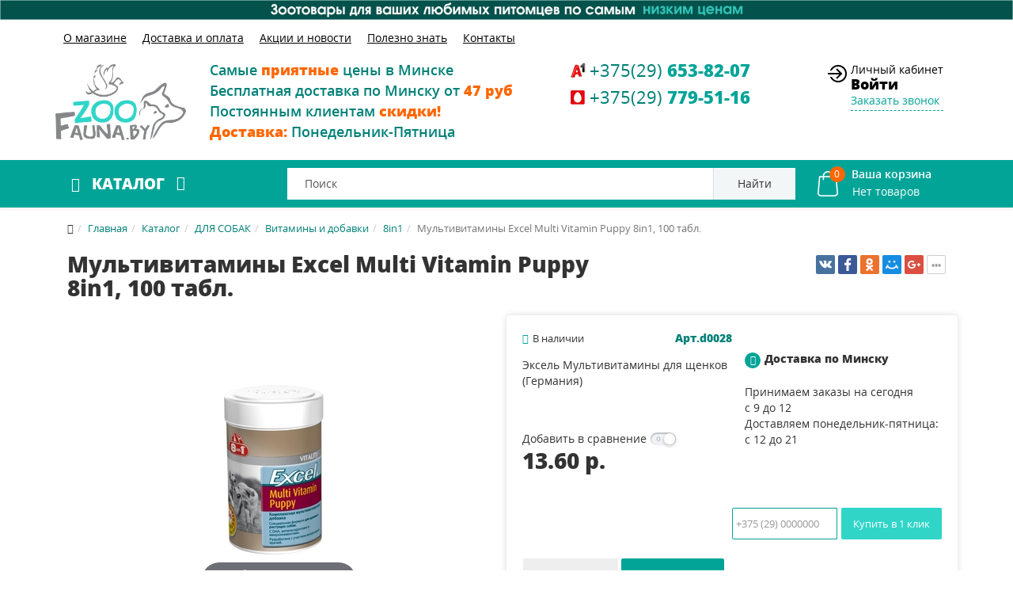

--- FILE ---
content_type: text/html; charset=utf-8
request_url: https://zoofauna.by/the_dogs/vitaminy-i-dobavki-1/8in1-1/multivitaminy-excel-multi-vitamin-puppy-8in1-100-tabl.html
body_size: 25842
content:
<!DOCTYPE html>
<html xmlns="http://www.w3.org/1999/xhtml" xml:lang="ru-ru" lang="ru-ru" dir="ltr">
    <head>
        <meta http-equiv="X-UA-Compatible" content="IE=edge">
            <meta name="viewport" content="width=device-width, initial-scale=1">
                                <!-- head -->
				
				<style>
body{line-height:24px!important;font-family:Open Sans,sans-serif;font-weight:400;color:#333;background-color:#fff}.sm-content{max-width:100vw}.body-wrapper{position:relative;-webkit-transition:.5s;transition:.5s;right:0;backface-visibility:hidden}@media (min-width:1200px){.container{width:1170px}}@media (min-width:992px){.container{width:970px}.col-md-2{width:16.66666667%}}@media (min-width:768px){.container{width:750px}.col-xs-2{width:16.66666667%}.col-xs-12{width:100%}a#offcanvas-toggler{float:none;margin-left:0}#sp-menu #offcanvas-toggler i{font-size:26px;color:#fff}}@media (max-width:1199px){#sp-menu #offcanvas-toggler{line-height:60px}}.row{margin-right:-15px;margin-left:-15px}img.sp-default-logo{padding-top:5px}.top-menu ul>li{margin:0 10px}.sp-module ul>li{display:inline-block;border-bottom:0}.top-menu ul>li>a{color:#000;text-decoration:underline}#sp-top-bar{background:0 0;color:#000;padding:5px 0 15px 0}#sp-header{background:url(/images/site/blue_bg.png) repeat top center;height:unset}.catalog ul.menu li a.img-link{font-size:19px;font-weight:700;color:#fff;line-height:60px;text-transform:uppercase;cursor:pointer;padding:0 20px}#sp-slideshow{background:#f9f9fa}#sp-slider{margin:15px 0;padding-right:0}
</style>
                <base href="https://zoofauna.by/the_dogs/vitaminy-i-dobavki-1/8in1-1/multivitaminy-excel-multi-vitamin-puppy-8in1-100-tabl.html">
	<meta http-equiv="content-type" content="text/html; charset=utf-8">
	<meta name="keywords" content="Эксель Мультивитамины для щенков. собака, купить, Минск, доставка, zoofauna">
	<meta name="title" content="Мультивитамины Excel Multi Vitamin Puppy 8in1, 100 табл.">
	<meta name="description" content="█▬█ █ ▀█▀ Эксель Мультивитамины для щенков — это комплексная витаминно-минеральная добавка, специально разработанная для потребностей щенков и растущих собак. Сбалансированная формула витаминов и микроэлементов помогает предотвратить проблемы, связанные с">
	
	<title>Мультивитамины Excel Multi Vitamin Puppy 8in1, 100 табл. купить в Минске</title>
	<link href="https://zoofauna.by/the_dogs/multivitaminy-excel-multi-vitamin-puppy-8in1-100-tabl.html" rel="canonical">
	<link href="https://zoofauna.by/search.html?format=opensearch&amp;virtuemart_category_id=88&amp;virtuemart_product_id=229" rel="search" title="Искать Магазин зоотоваров для собак, кошек, грызунов, птиц и аквариума" type="application/opensearchdescription+xml">
	<link href="/templates/tmppack/images/favicon.ico" rel="shortcut icon" type="image/vnd.microsoft.icon">
	<link href="/templates/tmppack/favicon.ico" rel="shortcut icon" type="image/vnd.microsoft.icon">
	<link href="/components/com_virtuemart/assets/css/jquery.fancybox-1.3.4.css?vmver=12c316c9" rel="stylesheet" type="text/css">
	<link href="/plugins/system/microformatsvotes/assets/css/microformatsvotes.css" rel="stylesheet" type="text/css" media="screen">
	<link href="/plugins/system/jce/css/content.css?21d84d04580b84d87f6ac706982484c3" rel="stylesheet" type="text/css">
	<link href="/modules/mod_universal_ajaxlivesearch/cache/204/c3d8f1440b905dbe32f3a3bc431b872e.css" rel="stylesheet" type="text/css">
	<link href="/templates/tmppack/css/vm-site.css" rel="stylesheet" type="text/css">
	<link href="/templates/tmppack/css/template.css" rel="stylesheet" type="text/css">
	<link href="/templates/tmppack/css/custom.css" rel="stylesheet" type="text/css">
	<link href="/templates/tmppack/css/frontend-edit.css" rel="stylesheet" type="text/css">
	<link href="/modules/mod_universal_ajaxlivesearch/cache/170/582921c494686451a21f017a6f466190.css" rel="stylesheet" type="text/css">
	<style type="text/css">

		#rstbox_1 .rstbox-close:hover {
			color: rgba(128, 128, 128, 1) !important;
		}	
	
		#rstbox_2 .rstbox-close:hover {
			color: rgba(128, 128, 128, 1) !important;
		}	
	
		#rstbox_3 .rstbox-close:hover {
			color: rgba(128, 128, 128, 1) !important;
		}	
	
		#rstbox_6 .rstbox-close:hover {
			color: rgba(128, 128, 128, 1) !important;
		}	
	
		#rstbox_7 .rstbox-close:hover {
			color: rgba(128, 128, 128, 1) !important;
		}	
	.dis-note-img {
    font-size: 24px;
    color: #f00;
    padding: 5px;
    border: 1px solid #f00;
    border-radius: 50%;
    display: block;
    width: 30px;
    height: 30px;
    text-align: center;
    margin-left: auto;
    margin-right: auto;
    margin-bottom: 5px;
}
		#rstbox_8 .rstbox-close:hover {
			color: rgba(128, 128, 128, 1) !important;
		}	
	
		#rstbox_11 .rstbox-close:hover {
			color: rgba(128, 128, 128, 1) !important;
		}	
	div#rstbox_13 {
    box-shadow: none;
}
		#rstbox_13 .rstbox-close:hover {
			color: rgba(128, 128, 128, 1) !important;
		}	
	.vmCartModule svg {fill:#fff}
.cart_top .total_products,
.cart_content .show_cart a {
	background:#fff;
}
.vmCartModule {
	border-color:#fff;
}
.vmCartModule a,
.vmCartModule a:hover,
.vmCartModule .product_name a,
.vmCartModule .product_name a:hover,
.cart_top .total strong,
.cart_top .total strong:hover {
	color:#fff;
}
	</style>
	<script type="application/json" class="joomla-script-options new">{"csrf.token":"6ee4ed88b9946c839c90d90989c5a18d","system.paths":{"root":"","base":""},"system.keepalive":{"interval":3600000,"uri":"\/index.php?option=com_ajax&amp;format=json"}}</script>
	<script src="/media/jui/js/jquery.min.js?21d84d04580b84d87f6ac706982484c3" type="text/javascript"></script>
	<script src="/media/jui/js/jquery-noconflict.js?21d84d04580b84d87f6ac706982484c3" type="text/javascript"></script>
	<script src="/media/jui/js/jquery-migrate.min.js?21d84d04580b84d87f6ac706982484c3" type="text/javascript"></script>
	<script src="/media/com_vmcompare/js/script.js" type="text/javascript"></script>
	<script src="/media/com_rsform/js/script.js?21d84d04580b84d87f6ac706982484c3" type="text/javascript"></script>
	<script src="/components/com_jcomments/js/jcomments-v2.3.js?v=12" type="text/javascript"></script>
	<script src="/components/com_jcomments/libraries/joomlatune/ajax.js?v=4" type="text/javascript"></script>
	<script src="/media/plg_captcha_recaptcha/js/recaptcha.min.js?21d84d04580b84d87f6ac706982484c3" type="text/javascript"></script>
	<script src="https://www.google.com/recaptcha/api.js?onload=JoomlaInitReCaptcha2&amp;render=explicit&amp;hl=ru-RU" type="text/javascript"></script>
	<script src="/components/com_virtuemart/assets/js/jquery-ui.min.js?vmver=1.9.2" type="text/javascript"></script>
	<script src="/components/com_virtuemart/assets/js/jquery.ui.autocomplete.html.js" type="text/javascript"></script>
	<script src="/components/com_virtuemart/assets/js/jquery.noconflict.js" type="text/javascript" async="async"></script>
	<script src="/components/com_virtuemart/assets/js/vmsite.js?vmver=12c316c9" type="text/javascript"></script>
	<script src="/components/com_virtuemart/assets/js/fancybox/jquery.fancybox-1.3.4.pack.js?vmver=12c316c9" type="text/javascript"></script>
	<script src="/components/com_virtuemart/assets/js/vmprices.js?vmver=12c316c9" type="text/javascript"></script>
	<script src="/media/system/js/mootools-core.js?21d84d04580b84d87f6ac706982484c3" type="text/javascript"></script>
	<script src="/media/system/js/core.js?21d84d04580b84d87f6ac706982484c3" type="text/javascript"></script>
	<script src="/plugins/system/microformatsvotes/assets/js/plugin.js" type="text/javascript"></script>
	<!--[if lt IE 9]><script src="/media/system/js/polyfill.event.js?21d84d04580b84d87f6ac706982484c3" type="text/javascript"></script><![endif]-->
	<script src="/media/system/js/keepalive.js?21d84d04580b84d87f6ac706982484c3" type="text/javascript"></script>
	<script src="/modules/mod_universal_ajaxlivesearch/engine/localdojo.js" type="text/javascript"></script>
	<script src="/modules/mod_universal_ajaxlivesearch/cache/204/e20829e96a94d076ae30a45d0759831c.js" type="text/javascript"></script>
	<script src="/media/com_rstbox/js/velocity.js?v=3.4.9" type="text/javascript"></script>
	<script src="/media/com_rstbox/js/velocity.ui.js?v=3.4.9" type="text/javascript"></script>
	<script src="/media/com_rstbox/js/engagebox.js?v=3.4.9" type="text/javascript"></script>
	<script src="/templates/tmppack/js/main.js" type="text/javascript"></script>
	<script src="/templates/tmppack/js/custom.js" type="text/javascript"></script>
	<script src="/templates/tmppack/js/frontend-edit.js" type="text/javascript"></script>
	<script src="https://zoofauna.by//modules/mod_vm_cart/assets/js/update_cart.js" type="text/javascript"></script>
	<script src="/modules/mod_universal_ajaxlivesearch/cache/170/e20829e96a94d076ae30a45d0759831c.js" type="text/javascript"></script>
	<script type="text/javascript">
RSFormProUtils.addEvent(window, 'load', function(){
    RSFormPro.Ajax.overrideSubmit(6, {"parent":" has-error","field":""});
});//<![CDATA[ 
if (typeof Virtuemart === "undefined"){
	var Virtuemart = {};}
var vmSiteurl = 'https://zoofauna.by/' ;
Virtuemart.vmSiteurl = vmSiteurl;
var vmLang = '&lang=ru';
Virtuemart.vmLang = vmLang; 
var vmLangTag = 'ru';
Virtuemart.vmLangTag = vmLangTag;
var Itemid = '&Itemid=163';
Virtuemart.addtocart_popup = "1" ; 
var usefancy = true; //]]>
var SITE_ROOT = "https://zoofauna.by/";jQuery(function($){ initTooltips(); $("body").on("subform-row-add", initTooltips); function initTooltips (event, container) { container = container || document;$(container).find(".hasTooltip").tooltip({"html": true,"container": "body"});} });RSFormProUtils.addEvent(window, 'load', function(){
    RSFormPro.Ajax.overrideSubmit(4, {"parent":" has-error","field":""});
});RSFormProUtils.addEvent(window, 'load', function(){
    RSFormPro.Ajax.overrideSubmit(12, {"parent":" has-error","field":""});
});
		jQuery(function($) {
			var box        = $("#rstbox_11");
			var container  = box.find(".rstbox-content-wrap");
			var content    = "<div class=\"iframeWrapper\"><iframe width=\"100%\" height=\"350px\" src=\"https:\/\/zoofauna.by\/index.php?option=com_rsform&formId=4&tmpl=component&pageUrl=aHR0cHM6Ly96b29mYXVuYS5ieS90aGVfZG9ncy92aXRhbWlueS1pLWRvYmF2a2ktMS84aW4xLTEvbXVsdGl2aXRhbWlueS1leGNlbC1tdWx0aS12aXRhbWluLXB1cHB5LThpbjEtMTAwLXRhYmwuaHRtbA==\" scrolling=\"no\" frameborder=\"0\" allowtransparency=\"true\"  class=\"\"><\/iframe><\/div>";
			var async      = "beforeOpen";

			if (async == "pageLoad") {
				$(window).on("load", function() {
					container.html(content);
				})
			} else {
				box.on(async, function() {
					if (!container.find("iframe").length) {
						container.html(content);
					}
				});
			}
		});
		jQuery(function($) {
			var box        = $("#rstbox_11");
			var container  = box.find(".rstbox-content-wrap");

			box.on("afterClose", function() {
				container.empty();
			})
		});
		jQuery(function($) {
			var box        = $("#rstbox_13");
			var container  = box.find(".rstbox-content-wrap");
			var content    = "<div class=\"iframeWrapper\"><iframe width=\"100%\" height=\"650px\" src=\"https:\/\/zoofauna.by\/index.php?option=com_rsform&formId=13&tmpl=component&pageUrl=aHR0cHM6Ly96b29mYXVuYS5ieS90aGVfZG9ncy92aXRhbWlueS1pLWRvYmF2a2ktMS84aW4xLTEvbXVsdGl2aXRhbWlueS1leGNlbC1tdWx0aS12aXRhbWluLXB1cHB5LThpbjEtMTAwLXRhYmwuaHRtbA==\" scrolling=\"no\" frameborder=\"0\" allowtransparency=\"true\"  class=\"\"><\/iframe><\/div>";
			var async      = "beforeOpen";

			if (async == "pageLoad") {
				$(window).on("load", function() {
					container.html(content);
				})
			} else {
				box.on(async, function() {
					if (!container.find("iframe").length) {
						container.html(content);
					}
				});
			}
		});
		jQuery(function($) {
			var box        = $("#rstbox_13");
			var container  = box.find(".rstbox-content-wrap");

			box.on("afterClose", function() {
				container.empty();
			})
		});
var sp_preloader = '0';

var sp_gotop = '1';

var sp_offanimation = 'fullscreen';

	</script>
	<style>
.modal {
 display: block;
}
.formNoError {
    display: none;
}
#rsform_error_4 {
display: none !important;
}
form#callbackForm .row.callback {
    width: 350px;
    margin-left: auto;
    margin-right: auto;
text-align: center;
}
.callback #phone, .callback #name {
	
	width: 90%;
border-radius: 0px;
height: 34px;
margin: 10px 0px;
}
.callback #name {
margin-top: 5px;
}
.callback .formControls {
	text-align: center;
}
.callback #message {
	margin: 10px 0px;
	width: 90%;
	height: 90px;	
border-radius: 0px;
}
button#send {
background-image: none;
    text-shadow: none;
    border: 0;
    background-color: #02a498;
    border-color: #02a498;
    border-radius: 0px;
    font-size: 14px;
    line-height: 14px;
    letter-spacing: 0px;
    padding: 12px 30px 12px 30px;
    color: #fff;
}
button#send:hover {
    background-color: #018178;
    border-color: #018178;
    color: #fff;
}
 textarea,  input[type="text"], input[type="number"],  input[type="email"],  input[type="tel"] {
    background-color: #ffffff;
    border: 1px solid #cccccc;
    -webkit-border-radius: 3px;
    -moz-border-radius: 3px;
    border-radius: 3px;

}
textarea,  input[type="text"],  input[type="number"],  input[type="email"],  input[type="tel"] {
    padding: 4px;
    margin-bottom: 9px;
    font-size: 13px;
    line-height: 18px;
    color: #555555;
    box-sizing: content-box;
}
</style>
	<style>
.modal {
 display: block;
}
#rsform_error_4 {
display: none !important;
}
.callback {
	margin: 0 !important;
text-align: center;
}
.callback #phone, .callback #name {
	margin: 0 auto;
	width: 90%;
border-radius: 0px;
}
.callback #name {
margin-top: 5px;
}
.callback .formControls {
	text-align: center;
}
.callback #message {
	margin: 0 auto;
	width: 90%;
	height: 90px;	
border-radius: 0px;
}

</style>
	<script type="text/javascript">
  dojo.addOnLoad(function(){
      document.search = new AJAXSearchelegant({
        id : '204',
        node : dojo.byId('offlajn-ajax-search204'),
        searchForm : dojo.byId('search-form204'),
        textBox : dojo.byId('search-area204'),
        suggestBox : dojo.byId('suggestion-area204'),
        searchButton : dojo.byId('ajax-search-button204'),
        closeButton : dojo.byId('search-area-close204'),
        searchCategories : dojo.byId('search-categories204'),
        productsPerPlugin : 3,
        dynamicResult : '1',
        searchRsWidth : 400,
        searchImageWidth : '60',
        minChars : 2,
        searchBoxCaption : 'Поиск',
        noResultsTitle : 'Результаты(0)',
        noResults : 'По вашему запросу ничего не найдено!',
        searchFormUrl : '/index.php',
        enableScroll : '1',
        showIntroText: '1',
        scount: '10',
        lang: 'ru',
        stext: 'Ничего не найдено. Возможно вы имели ввиду?',
        moduleId : '204',
        resultAlign : '0',
        targetsearch: '1',
        linktarget: '1',
        keypressWait: '500',
        catChooser : 0,
        searchResult : 1,
        seemoreEnabled : 1,
        seemoreAfter : 30,
        keywordSuggestion : '0',
        seeMoreResults : 'Посмотреть все результаты',
        resultsPerPage : '4',
        resultsPadding : '10',
        controllerPrev : 'PREV',
        controllerNext : 'NEXT',
        fullWidth : '1',
        resultImageWidth : '60',
        resultImageHeight : '60',
        showCat : '1',
        voicesearch : '0'
      })
    });</script>
	<script type="text/javascript">
  dojo.addOnLoad(function(){
      document.search = new AJAXSearchelegant({
        id : '170',
        node : dojo.byId('offlajn-ajax-search170'),
        searchForm : dojo.byId('search-form170'),
        textBox : dojo.byId('search-area170'),
        suggestBox : dojo.byId('suggestion-area170'),
        searchButton : dojo.byId('ajax-search-button170'),
        closeButton : dojo.byId('search-area-close170'),
        searchCategories : dojo.byId('search-categories170'),
        productsPerPlugin : 5,
        dynamicResult : '1',
        searchRsWidth : 400,
        searchImageWidth : '60',
        minChars : 2,
        searchBoxCaption : 'Поиск',
        noResultsTitle : 'Результаты(0)',
        noResults : 'По вашему запросу ничего не найдено!',
        searchFormUrl : '/index.php',
        enableScroll : '1',
        showIntroText: '1',
        scount: '10',
        lang: 'ru',
        stext: 'Ничего не найдено. Возможно вы имели ввиду?',
        moduleId : '170',
        resultAlign : '0',
        targetsearch: '1',
        linktarget: '1',
        keypressWait: '500',
        catChooser : 0,
        searchResult : 1,
        seemoreEnabled : 1,
        seemoreAfter : 30,
        keywordSuggestion : '0',
        seeMoreResults : 'Посмотреть все результаты',
        resultsPerPage : '4',
        resultsPadding : '10',
        controllerPrev : 'PREV',
        controllerNext : 'NEXT',
        fullWidth : '1',
        resultImageWidth : '60',
        resultImageHeight : '60',
        showCat : '1',
        voicesearch : '0'
      })
    });</script>

                <!-- Yandex.Metrika counter -->
<script type="text/javascript">
   (function(m,e,t,r,i,k,a){m[i]=m[i]||function(){(m[i].a=m[i].a||[]).push(arguments)};
   m[i].l=1*new Date();k=e.createElement(t),a=e.getElementsByTagName(t)[0],k.async=1,k.src=r,a.parentNode.insertBefore(k,a)})
   (window, document, "script", "https://mc.yandex.ru/metrika/tag.js", "ym");

   ym(44900050, "init", {
        clickmap:true,
        trackLinks:true,
        accurateTrackBounce:true
   });
</script>
<noscript><div><img src="https://mc.yandex.ru/watch/44900050" style="position:absolute; left:-9999px;" alt=""></div></noscript>
<!-- /Yandex.Metrika counter -->
<!-- Global site tag (gtag.js) - Google Analytics -->
<script async src="https://www.googletagmanager.com/gtag/js?id=UA-179502880-1"></script>
<script>
  window.dataLayer = window.dataLayer || [];
  function gtag(){dataLayer.push(arguments);}
  gtag('js', new Date());

  gtag('config', 'UA-179502880-1');
</script>

				<meta name="cmsmagazine" content="0ce92e34d7e9cd0b8ac78d99385bae21">

                                

<!-- Magic Zoom Plus VirtueMart 2 module module version v4.8.9 [v1.6.25:v5.1.13] -->
<script type="text/javascript">window["mgctlbx$Pltm"] = "VirtueMart 2 module";</script>
<link type="text/css" href="/media/plg_system_vmmagiczoomplus/magiczoomplus.css" rel="stylesheet" media="screen">
<link type="text/css" href="/media/plg_system_vmmagiczoomplus/magiczoomplus.module.css" rel="stylesheet" media="screen">
<script type="text/javascript" src="/media/plg_system_vmmagiczoomplus/magiczoomplus.js"></script>
<script type="text/javascript" src="/media/plg_system_vmmagiczoomplus/magictoolbox.utils.js"></script>
<script type="text/javascript">
	var mzOptions = {
		'zoomWidth':'auto',
		'zoomHeight':'auto',
		'zoomPosition':'right',
		'zoomDistance':15,
		'selectorTrigger':'click',
		'transitionEffect':true,
		'lazyZoom':false,
		'rightClick':false,
		'zoomMode':'zoom',
		'zoomOn':'hover',
		'upscale':true,
		'smoothing':true,
		'variableZoom':false,
		'zoomCaption':'off',
		'expand':'window',
		'expandZoomMode':'zoom',
		'expandZoomOn':'click',
		'expandCaption':true,
		'closeOnClickOutside':true,
		'cssClass':'',
		'hint':'once',
		'textHoverZoomHint':'Hover to zoom',
		'textClickZoomHint':'Click to zoom',
		'textExpandHint':'Click to expand',
		'textBtnClose':'Close',
		'textBtnNext':'Next',
		'textBtnPrev':'Previous'
	}
</script>
<script type="text/javascript">
	var mzMobileOptions = {
		'zoomMode':'zoom',
		'textHoverZoomHint':'Touch to zoom',
		'textClickZoomHint':'Double tap to zoom',
		'textExpandHint':'Tap to expand'
	}
</script>
<script type="text/javascript" src="/media/plg_system_vmmagiczoomplus/product.js"></script>


<!-- Google social profiles markup-->
<script type="application/ld+json">
{
    "@context": "http://schema.org",
    "@type": "Organization",
    "url": "https://zoofauna.by/",
    "name": "ZOO Fauna Товары для животных",
    "sameAs": [
        "https://www.instagram.com/zoofauna.by/"
    ]
}
</script>
<!-- End of Google social profiles markup-->

<!-- Google logo & contacts markup-->
<script type="application/ld+json">
{
    "@context": "http://schema.org",
    "@type": "Organization",
    "url": "https://zoofauna.by",
    "logo": "https://zoofauna.by/images/site/logo-m.png",
    "contactPoint": [
        {
            "@type": "ContactPoint",
            "telephone": 375296538207,
            "contactType": "sales",
            "contactOption": [
                ""
            ],
            "areaServed": [
                "Minsk"
            ],
            "availableLanguage": [
                "ru"
            ]
        },
        {
            "@type": "ContactPoint",
            "telephone": 375297795116,
            "contactType": "sales",
            "contactOption": [
                ""
            ],
            "areaServed": [
                "Minsk"
            ],
            "availableLanguage": [
                "ru"
            ]
        }
    ]
}
</script>
<!-- End of Google logo & contacts markup-->


</head>
                <body class="site com-virtuemart view-productdetails no-layout no-task itemid-163 ru-ru ltr  layout-fluid off-canvas-menu-init">
                    <div class="body-wrapper">
                        <div class="body-innerwrapper">
                            <section id="sp-top-banner"><div class="row"><div id="sp-top-banner" class="col-xs-12 col-sm-12 col-md-12"><div class="sp-column ">

<div class="custom hidden-xs">
	<div class="owl-carousel topbanner owl-theme">
<div class="item"><a href="/akcii-i-novosti/" target="_blank" rel="noopener noreferrer" title="Рассрочка"><img src="/images/site/banners/ban2_4.jpg" alt="rassrochka ot 49 byn"></a></div>
<div class="item"><a href="/akcii-i-novosti/" target="_blank" rel="noopener noreferrer"><img src="/images/site/banners/ban2_6.jpg" alt=""></a></div>
</div></div>
</div></div></div></section><section id="sp-top-menu"><div class="container"><div class="row"><div id="sp-logo" class="col-xs-12 col-sm-2 col-md-2 hidden-md hidden-lg hidden-xs"><div class="sp-column "><div class="logo"><a href="/"><img class="sp-default-logo hidden-xs" src="/images/site/logo-m.png" alt="Магазин зоотоваров для собак, кошек, грызунов, птиц и аквариума"><img class="sp-default-logo visible-xs" src="/images/site/logo-m.png" alt="Магазин зоотоваров для собак, кошек, грызунов, птиц и аквариума"></a></div></div></div><div id="sp-topmenu" class="col-sm-10 col-md-10 hidden-xs"><div class="sp-column "><div class="sp-module  top-menu"><div class="sp-module-content"><ul class="nav menu">
<li class="item-308"><a href="/o-magazine.html"> О магазине</a></li><li class="item-309"><a href="/dostavka-i-oplata.html"> Доставка и оплата</a></li><li class="item-136"><a href="/akcii-i-novosti/"> Акции и новости</a></li><li class="item-353"><a href="/polezno-znat/"> Полезно знать</a></li><li class="item-307"><a href="/kontakty.html"> Контакты</a></li></ul>
</div></div></div></div></div></div></section><section id="sp-top-bar"><div class="container"><div class="row"><div id="sp-logo" class="col-xs-4 col-sm-2 col-md-2 hidden-sm"><div class="sp-column "><div class="logo"><a href="/"><img class="sp-default-logo hidden-xs" src="/images/site/logo-m.png" alt="Магазин зоотоваров для собак, кошек, грызунов, птиц и аквариума"><img class="sp-default-logo visible-xs" src="/images/site/logo-m.png" alt="Магазин зоотоваров для собак, кошек, грызунов, птиц и аквариума"></a></div></div></div><div id="sp-top1" class="col-xs-8 col-sm-9 col-md-8"><div class="sp-column "><div class="sp-module "><div class="sp-module-content">

<div class="custom">
	<div class="row">
<div id="sp-top1" class="col-sm-8 col-md-7 hidden-xs"><div class="sp-column "><div class="sp-module "><div class="sp-module-content">

<div class="custom">
	<ul>
<li><span style="color: #018178; font-size: 18px; font-weight: 600;">Самые <span style="color: #ff6600;"><strong>приятные</strong></span> цены в Минске</span></li>
<li><span style="font-size: 18px; color: #018178; font-weight: 600;">Бесплатная доставка по Минску от <span style="color: #ff6600;"><strong>47 руб</strong></span></span></li>
<li><span style="font-size: 18px; color: #018178; font-weight: 600;">Постоянным клиентам <span style="color: #ff6600;"><strong>скидки!</strong></span></span></li>
<li><span style="font-size: 18px; color: #018178; font-weight: 600;"><span style="color: #ff6600;"><strong>Доставка:</strong></span> Понедельник-Пятница</span></li>
</ul>
</div>
</div></div></div></div>
<div id="sp-top2" class="col-sm-4 col-md-4"><div class="sp-column "><div class="sp-module  top-phones"><div class="sp-module-content">

<div class="custom top-phones">
	<div class="phone-operator">
<div class="phone-operator-image velkom"> </div>
<a href="tel:+375296538207">
<div class="phone-code">+375(29) <span class="phone-number"> 653-82-07</span></div>
</a></div>
<div class="phone-operator">
<div class="phone-operator-image mts"> </div>
<a href="tel:+375297795116">
<div class="phone-code">+375(29) <span class="phone-number"> 779-51-16</span></div>
</a></div></div>
</div></div></div></div>

</div></div>
</div></div></div></div><div id="sp-top5" class="col-sm-3 col-md-2 hidden-xs"><div class="sp-column "><div class="sp-module  login"><div class="sp-module-content">

<div class="custom login">
	<div>Личный кабинет <a href="#login" class="login" data-ebox="1">Войти</a> <a href="#callf" class="callme" data-ebox="11">Заказать звонок</a></div></div>
</div></div></div></div></div></div></section><header id="sp-header"><div class="container"><div class="row"><div id="sp-catalog" class="col-xs-8 col-sm-3 col-md-3 hidden-sm hidden-xs"><div class="sp-column "><div class="sp-module  catalog"><div class="sp-module-content"><ul class="nav menu catlink">
<li class="item-154  divider"><a class="separator img-link">Каталог</a>
</li></ul>
</div></div></div></div><div id="sp-menu" class="col-xs-2 col-sm-1 col-md-1 hidden-md hidden-lg"><div class="sp-column ">			<div class="sp-megamenu-wrapper">
				<a id="offcanvas-toggler" class="visible-sm visible-xs" href="#"><i class="fa fa-bars"></i></a>
				<ul class="sp-megamenu-parent menu-fade hidden-sm hidden-xs"><li class="sp-menu-item"><a href="/o-magazine.html">О магазине</a></li><li class="sp-menu-item"><a href="/dostavka-i-oplata.html">Доставка и оплата</a></li><li class="sp-menu-item"><a href="/akcii-i-novosti/">Акции и новости</a></li><li class="sp-menu-item"><a href="/polezno-znat/">Полезно знать</a></li><li class="sp-menu-item"><a href="/kontakty.html">Контакты</a></li></ul>			</div>
		</div></div><div id="sp-search" class="col-xs-6 col-sm-7 col-md-7"><div class="sp-column "><div class="sp-module   livesearch"><div class="sp-module-content">
<div id="offlajn-ajax-search170">
  <div class="offlajn-ajax-search-container">
    <form id="search-form170" action="/results1-12.html?search=true" method="get" onsubmit="return false;">
    <div class="offlajn-ajax-search-inner">
                <input type="text" name="keyword" id="search-area170" value="" autocomplete="off">
        <input type="text" name="searchwordsugg" id="suggestion-area170" value="" autocomplete="off">
        <!--<input type="hidden" name="option" value="com_virtuemart" />
        <input type="hidden" name="page" value="shop.browse" />
        <input type="hidden" name="view" value="category" />     -->
              <div id="search-area-close170"></div>
      <div id="ajax-search-button170"><div class="magnifier">Найти</div></div>
      <div class="ajax-clear"></div>
    </div>
  </form>
  <div class="ajax-clear"></div>
  </div>
    </div>
<div class="ajax-clear"></div>
<svg style="position:absolute" height="0" width="0"><filter id="searchblur"><fegaussianblur in="SourceGraphic" stddeviation="3"></fegaussianblur></filter></svg>
</div></div><div class="sp-module  search-icon-xs"><div class="sp-module-content">

<div class="custom search-icon-xs">
	<div class="opensearchdiv"><a href="#search-xs" class="opensearch" data-ebox="7"><img src="/images/site/icons/ico_search_white.png" alt="Поиск"></a></div></div>
</div></div></div></div><div id="sp-cart" class="col-xs-4 col-sm-4 col-md-1"><div class="sp-column "><div class="sp-module  cart"><div class="sp-module-content">
<!-- Virtuemart 2 Ajax Card -->
<div class="vmCartModule  cart" id="vmCartModule">
	<a href="/korzina.html" rel="nofollow">
	
		<img class="vmcart" src="/images/site/icons/ico_cart.png">		
	<div class="cart_top">
		<div class="total_products">
		0		
		</div><span class="yourcart">Ваша корзина </span>		<div class="cartinfo">
		
		<div class="total">
							<span class="cart_empty">Нет товаров</span>		</div>
		</div>
	</div>
	</a>
		<div class="wrap-cart-content">
	    <div class="cart_content">
	    
	    <div id="hiddencontainer" style=" display: none; ">
	        <div class="vmcontainer">
	            <div class="product_row">
	                <div class="block-left">
                                                    <span class="image"></span>
                        	                    <span class="quantity"></span> x <span class="product_name"></span>
	                </div>
	                <div class="subtotal_with_tax block-right"></div>
	            <div class="customProductData"></div>
	            </div>
	        </div>
	    </div>
	    <div class="vm_cart_products">
	        <div class="vmcontainer">
	        	        </div>
	    </div>
	    
	    
	    <div class="total">
	        	    </div>
	    
	    <div class="cart_info">
	    Корзина пуста	    </div>
	    <div class="show_cart">
	    	    </div>
	    <div style="clear:both;"></div>
	    <div class="payments_signin_button"></div>
	    <noscript>
	    MOD_VIRTUEMART_CART_AJAX_CART_PLZ_JAVASCRIPT	    </noscript>
	    </div>
	</div>
</div>
<script>
jQuery(document).ready(function($){
    $('#vmCartModule').hover(
        function(){
            $('.wrap-cart-content').stop().addClass('open'); 
        },
        function(){
            $('.wrap-cart-content').stop().removeClass('open');  
        } 
    )
});
</script>
<script id="vm.CartModule.UpdateModule-js" type="text/javascript">//<![CDATA[ 
jQuery(document).ready(function(){
    jQuery("body").live("updateVirtueMartCartModule", function(e) {
        jQuery("#vmCartModule").updateVirtueMartCartModule();
    });
}); //]]>
</script></div></div></div></div></div></div></header><section id="sp-catalog-menu" class=" hidden-xs hidden-sm"><div class="container"><div class="row"><div id="sp-catalog-menu" class="col-sm-12 col-md-12 hidden-sm hidden-xs"><div class="sp-column "><div class="sp-module vmcatsmain"><div class="sp-module-content">

<ul class="row first menu">


<li class="cat-item col-lg-3 col-md-3 col-sm-4 col-xs-6 ">
	<div class="row">
	<div class="nopad col-lg-3 col-md-3 col-sm-3 col-xs-3">
	<img src="/images/stories/virtuemart/category/resized/catalog-dog_0x200.jpg" alt="ДЛЯ СОБАК" class="vm-categories-wall-img">	</div>
	<div class="smpad col-lg-9 col-md-9 col-sm-9 col-xs-9">
		<a href="/katalog/the_dogs.html">ДЛЯ СОБАК</a>	
<ul class="second menu">

<li>	<div>
		<a href="/katalog/the_dogs/sukhie-korma-dlya-sobak.html"><span>Сухой корм для собак</span>	 <span>(1450)</span></a>	</div>
</li>

<li>	<div>
		<a href="/katalog/the_dogs/konservy-dlya-sobak.html"><span>Консервы для собак</span>	 <span>(440)</span></a>	</div>
</li>

<li>	<div>
		<a href="/katalog/the_dogs/vitaminy-i-dobavki-1.html"><span>Витамины и добавки</span>	 <span>(19)</span></a>	</div>
</li>

<li>	<div>
		<a href="/katalog/the_dogs/sredstva-po-ukhodu.html"><span>Средства по уходу</span>	 <span>(167)</span></a>	</div>
</li>
</ul><span class="show-all-cat first"><i class="fa fa-chevron-down" aria-hidden="true"></i>Показать все</span><ul class="collapse-cat second menu">
<li>	<div>
		<a href="/katalog/the_dogs/aksessuary.html"><span>Аксессуары для собак</span>	 <span>(1)</span></a>	</div>
</li>

<li>	<div>
		<a href="/katalog/the_dogs/napolniteli-i-tualety.html"><span>Наполнители и туалеты</span>	 <span>(22)</span></a>	</div>
</li>

<li>	<div>
		<a href="/katalog/the_dogs/miski-dlya-sobak.html"><span>Миски для собак</span>	 <span>(166)</span></a>	</div>
</li>

<li>	<div>
		<a href="/katalog/the_dogs/povodki-ruletki.html"><span>Поводки-рулетки</span>	 <span>(155)</span></a>	</div>
</li>

<li>	<div>
		<a href="/katalog/the_dogs/lezhanki-podstilki-dlya-sobak.html"><span>Лежанки для собак</span>	 <span>(246)</span></a>	</div>
</li>

<li>	<div>
		<a href="/katalog/the_dogs/sumki-perenoski.html"><span>Сумки-переноски</span>	 <span>(181)</span></a>	</div>
</li>

<li>	<div>
		<a href="/katalog/the_dogs/amunitsiya-dlya-sobak.html"><span>Амуниция для собак</span>	 <span>(276)</span></a>	</div>
</li>

<li>	<div>
		<a href="/katalog/the_dogs/igrushki-dlya-sobak.html"><span>Игрушки для собак</span>	 <span>(111)</span></a>	</div>
</li>

<li>	<div>
		<a href="/katalog/the_dogs/volery-dlya-sobak.html"><span>Вольеры для собак</span>	 <span>(45)</span></a>	</div>
</li>

<li>	<div>
		<a href="/katalog/the_dogs/budki-domiki-dlya-sobak.html"><span>Будки, домики для собак</span>	 <span>(24)</span></a>	</div>
</li>

<li>	<div>
		<a href="/katalog/the_dogs/lakomstva-dlya-sobak.html"><span>Кости и лакомства</span>	 <span>(561)</span></a>	</div>
</li>

<li>	<div>
		<a href="/katalog/the_dogs/odezhda-dlya-sobak.html"><span>Одежда для собак</span>	 <span>(52)</span></a>	</div>
</li>

<li>	<div>
		<a href="/katalog/the_dogs/sredstvo-ot-blokh-kleshchej.html"><span>Средство от блох, клещей</span>	 <span>(33)</span></a>	</div>
</li>
</ul>
<span class="show-all-cat second"><i class="fa fa-chevron-up" aria-hidden="true"></i>Скрыть</span>
	</div>
</div> <!-- end of "row" -->
</li>

<li class="cat-item col-lg-3 col-md-3 col-sm-4 col-xs-6 active">
	<div class="row">
	<div class="nopad col-lg-3 col-md-3 col-sm-3 col-xs-3">
	<img src="/images/stories/virtuemart/category/resized/catalog-cat_0x200.jpg" alt="Нет заданного изображения " class="vm-categories-wall-img">	</div>
	<div class="smpad col-lg-9 col-md-9 col-sm-9 col-xs-9">
		<a href="/katalog/all_foe_cats.html">ДЛЯ КОШЕК</a>	
<ul class="second menu">

<li>	<div>
		<a href="/katalog/all_foe_cats/sukhie-korma-dlya-koshek.html"><span>Сухой корм для кошек</span>	 <span>(825)</span></a>	</div>
</li>

<li>	<div>
		<a href="/katalog/all_foe_cats/konservy-dlya-koshek.html"><span>Консервы для кошек</span>	 <span>(677)</span></a>	</div>
</li>

<li>	<div>
		<a href="/katalog/all_foe_cats/kogtetochki.html"><span>Когтеточки</span>	 <span>(143)</span></a>	</div>
</li>

<li>	<div>
		<a href="/katalog/all_foe_cats/sredstvo-ot-blokh-i-kleshchej.html"><span>Средство от блох, клещей</span>	 <span>(20)</span></a>	</div>
</li>
</ul><span class="show-all-cat first"><i class="fa fa-chevron-down" aria-hidden="true"></i>Показать все</span><ul class="collapse-cat second menu">
<li>	<div>
		<a href="/katalog/all_foe_cats/vitaminy-i-dobavki.html"><span>Витамины и добавки</span>	 <span>(15)</span></a>	</div>
</li>

<li>	<div>
		<a href="/katalog/all_foe_cats/napolniteli-i-tualety-1.html"><span>Наполнители и туалеты</span>	 <span>(304)</span></a>	</div>
</li>

<li>	<div>
		<a href="/katalog/all_foe_cats/sredstva-po-ukhodu-1.html"><span>Средства по уходу</span>	 <span>(130)</span></a>	</div>
</li>

<li>	<div>
		<a href="/katalog/all_foe_cats/miski-dlya-koshek.html"><span>Миски для кошек</span>	 <span>(119)</span></a>	</div>
</li>

<li>	<div>
		<a href="/katalog/all_foe_cats/igrushki-dlya-koshek.html"><span>Игрушки для кошек</span>	 <span>(43)</span></a>	</div>
</li>

<li>	<div>
		<a href="/katalog/all_foe_cats/lezhanki-dlya-koshek.html"><span>Лежанки для кошек</span>	 <span>(273)</span></a>	</div>
</li>

<li>	<div>
		<a href="/katalog/all_foe_cats/sumki-perenoski-1.html"><span>Переноски (сумки)</span>	 <span>(116)</span></a>	</div>
</li>

<li>	<div>
		<a href="/katalog/all_foe_cats/povodki-oshejniki.html"><span>Поводки, ошейники</span>	 <span>(4)</span></a>	</div>
</li>

<li>	<div>
		<a href="/katalog/all_foe_cats/perenoski-plastik.html"><span>Переноски (пластик)</span>	 <span>(72)</span></a>	</div>
</li>

<li>	<div>
		<a href="/katalog/all_foe_cats/lakomstva.html"><span>Лакомства для кошек</span>	 <span>(81)</span></a>	</div>
</li>
</ul>
<span class="show-all-cat second"><i class="fa fa-chevron-up" aria-hidden="true"></i>Скрыть</span>
	</div>
</div> <!-- end of "row" -->
</li>

<li class="cat-item col-lg-3 col-md-3 col-sm-4 col-xs-6 ">
	<div class="row">
	<div class="nopad col-lg-3 col-md-3 col-sm-3 col-xs-3">
	<img src="/images/stories/virtuemart/category/resized/catalog-bird_0x200.jpg" alt="Нет заданного изображения " class="vm-categories-wall-img">	</div>
	<div class="smpad col-lg-9 col-md-9 col-sm-9 col-xs-9">
		<a href="/katalog/all_for_ptiz.html">ДЛЯ ПТИЦ</a>	
<ul class="second menu">

<li>	<div>
		<a href="/katalog/all_for_ptiz/poilki-i-kormushki.html"><span>Поилки и кормушки</span>	 <span>(15)</span></a>	</div>
</li>

<li>	<div>
		<a href="/katalog/all_for_ptiz/kletki-dlya-ptits.html"><span>Клетки для птиц</span>	 <span>(123)</span></a>	</div>
</li>

<li>	<div>
		<a href="/katalog/all_for_ptiz/korma-dlya-ptits.html"><span>Корма для птиц</span>	 <span>(44)</span></a>	</div>
</li>

<li>	<div>
		<a href="/katalog/all_for_ptiz/lakomstva-dlya-ptits.html"><span>Лакомства для птиц</span>	 <span>(43)</span></a>	</div>
</li>
</ul><span class="show-all-cat first"><i class="fa fa-chevron-down" aria-hidden="true"></i>Показать все</span><ul class="collapse-cat second menu">
<li>	<div>
		<a href="/katalog/all_for_ptiz/kamni-dlya-ptits.html"><span>Камни, песок для птиц</span>	 <span>(18)</span></a>	</div>
</li>

<li>	<div>
		<a href="/katalog/all_for_ptiz/sredstva-po-ukhodu-2.html"><span>Средства по уходу</span>	 <span>(2)</span></a>	</div>
</li>

<li>	<div>
		<a href="/katalog/all_for_ptiz/vitaminy-i-dobavki-2.html"><span>Витамины и добавки</span>	 <span>(4)</span></a>	</div>
</li>

<li>	<div>
		<a href="/katalog/all_for_ptiz/igrushki.html"><span>Игрушки</span>	 <span>(33)</span></a>	</div>
</li>
</ul>
<span class="show-all-cat second"><i class="fa fa-chevron-up" aria-hidden="true"></i>Скрыть</span>
	</div>
</div> <!-- end of "row" -->
</li>

<li class="cat-item col-lg-3 col-md-3 col-sm-4 col-xs-6 ">
	<div class="row">
	<div class="nopad col-lg-3 col-md-3 col-sm-3 col-xs-3">
	<img src="/images/stories/virtuemart/category/resized/catalog-rat_0x200.jpg" alt="Нет заданного изображения " class="vm-categories-wall-img">	</div>
	<div class="smpad col-lg-9 col-md-9 col-sm-9 col-xs-9">
		<a href="/katalog/all_for_griz.html">ДЛЯ ГРЫЗУНОВ</a>	
<ul class="second menu">

<li>	<div>
		<a href="/katalog/all_for_griz/vitaminy-i-dobavki-3.html"><span>Витамины и добавки</span>	 <span>(13)</span></a>	</div>
</li>

<li>	<div>
		<a href="/katalog/all_for_griz/poilki-i-kormushki-1.html"><span>Поилки и кормушки</span>	 <span>(28)</span></a>	</div>
</li>

<li>	<div>
		<a href="/katalog/all_for_griz/kletki-dlya-gryzunov.html"><span>Клетки для грызунов</span>	 <span>(171)</span></a>	</div>
</li>

<li>	<div>
		<a href="/katalog/all_for_griz/korma-dlya-gryzunov.html"><span>Корма для грызунов</span>	 <span>(104)</span></a>	</div>
</li>
</ul><span class="show-all-cat first"><i class="fa fa-chevron-down" aria-hidden="true"></i>Показать все</span><ul class="collapse-cat second menu">
<li>	<div>
		<a href="/katalog/all_for_griz/seno-pesok-opilki.html"><span>Сено, песок, опилки</span>	 <span>(27)</span></a>	</div>
</li>

<li>	<div>
		<a href="/katalog/all_for_griz/napolniteli-i-tualety-2.html"><span>Наполнители и туалеты</span>	 <span>(24)</span></a>	</div>
</li>

<li>	<div>
		<a href="/katalog/all_for_griz/igrushki-dlya-gryzunov.html"><span>Игрушки</span>	 <span>(20)</span></a>	</div>
</li>

<li>	<div>
		<a href="/katalog/all_for_griz/sredstva-po-ukhodu-3.html"><span>Средства по уходу</span>	 <span>(1)</span></a>	</div>
</li>

<li>	<div>
		<a href="/katalog/all_for_griz/lakomstva-sanal-1.html"><span>Лакомства для грызунов</span>	 <span>(80)</span></a>	</div>
</li>
</ul>
<span class="show-all-cat second"><i class="fa fa-chevron-up" aria-hidden="true"></i>Скрыть</span>
	</div>
</div> <!-- end of "row" -->
</li>

<li class="cat-item col-lg-3 col-md-3 col-sm-4 col-xs-6 ">
	<div class="row">
	<div class="nopad col-lg-3 col-md-3 col-sm-3 col-xs-3">
	<img src="/images/stories/virtuemart/category/resized/catalog-fish_0x200.jpg" alt="Нет заданного изображения " class="vm-categories-wall-img">	</div>
	<div class="smpad col-lg-9 col-md-9 col-sm-9 col-xs-9">
		<a href="/katalog/aquarium.html">АКВАРИУМ</a>	
<ul class="second menu">

<li>	<div>
		<a href="/katalog/aquarium/lekarstvennye-stredstva.html"><span>Лекарственные стредства</span>	 <span>(31)</span></a>	</div>
</li>

<li>	<div>
		<a href="/katalog/aquarium/aksessuary-dlya-akvariuma.html"><span>Аксессуары</span>	 <span>(35)</span></a>	</div>
</li>

<li>	<div>
		<a href="/katalog/aquarium/grunt-pesok-gravij.html"><span>Грунт, песок, гравий</span>	 <span>(26)</span></a>	</div>
</li>

<li>	<div>
		<a href="/katalog/aquarium/dekoratsii.html"><span>Декорации</span>	 <span>(102)</span></a>	</div>
</li>
</ul><span class="show-all-cat first"><i class="fa fa-chevron-down" aria-hidden="true"></i>Показать все</span><ul class="collapse-cat second menu">
<li>	<div>
		<a href="/katalog/aquarium/komplektuyushchie.html"><span>Комплектующие</span>	 <span>(186)</span></a>	</div>
</li>

<li>	<div>
		<a href="/katalog/aquarium/akvariumy.html"><span>Аквариумы</span>	 <span>(57)</span></a>	</div>
</li>

<li>	<div>
		<a href="/katalog/aquarium/terrariumy.html"><span>Террариумы</span>	 <span>(13)</span></a>	</div>
</li>

<li>	<div>
		<a href="/katalog/aquarium/sterilizatory.html"><span>Стерилизаторы</span>	 <span>(5)</span></a>	</div>
</li>

<li>	<div>
		<a href="/katalog/aquarium/korm-dlya-ryb.html"><span>Корм для рыб</span>	 <span>(36)</span></a>	</div>
</li>
</ul>
<span class="show-all-cat second"><i class="fa fa-chevron-up" aria-hidden="true"></i>Скрыть</span>
	</div>
</div> <!-- end of "row" -->
</li>

<li class="cat-item col-lg-3 col-md-3 col-sm-4 col-xs-6 ">
	<div class="row">
	<div class="nopad col-lg-3 col-md-3 col-sm-3 col-xs-3">
	<img src="/images/stories/virtuemart/category/resized/catalog-rc_0x200.jpg" alt="catalog-rc" class="vm-categories-wall-img">	</div>
	<div class="smpad col-lg-9 col-md-9 col-sm-9 col-xs-9">
		<a href="/katalog/tovar-dnya.html">Товар дня</a>	
	</div>
</div> <!-- end of "row" -->
</li>

<li class="cat-item col-lg-3 col-md-3 col-sm-4 col-xs-6 ">
	<div class="row">
	<div class="nopad col-lg-3 col-md-3 col-sm-3 col-xs-3">
	<img src="/images/stories/virtuemart/category/resized/catalog-sp_0x200.jpg" alt="catalog-sp" class="vm-categories-wall-img">	</div>
	<div class="smpad col-lg-9 col-md-9 col-sm-9 col-xs-9">
		<a href="/katalog/spetspredlozhenie.html">Спецпредложение</a>	
	</div>
</div> <!-- end of "row" -->
</li>

<li class="cat-item col-lg-3 col-md-3 col-sm-4 col-xs-6 ">
	<div class="row">
	<div class="nopad col-lg-3 col-md-3 col-sm-3 col-xs-3">
	<img src="/images/stories/virtuemart/category/resized/new_0x200.jpg" alt="new" class="vm-categories-wall-img">	</div>
	<div class="smpad col-lg-9 col-md-9 col-sm-9 col-xs-9">
		<a href="/katalog/novinki.html">Новинки</a>	
	</div>
</div> <!-- end of "row" -->
</li>

<li class="cat-item col-lg-3 col-md-3 col-sm-4 col-xs-6 ">
	<div class="row">
	<div class="nopad col-lg-3 col-md-3 col-sm-3 col-xs-3">
	<img src="/images/stories/virtuemart/category/resized/rating-korm-dlya-koshek_0x200.jpg" alt="rating-korm-dlya-koshek" class="vm-categories-wall-img">	</div>
	<div class="smpad col-lg-9 col-md-9 col-sm-9 col-xs-9">
		<a href="/katalog/aktsii.html">Акции</a>	
	</div>
</div> <!-- end of "row" -->
</li>

<li class="cat-item col-lg-3 col-md-3 col-sm-4 col-xs-6 ">
	<div class="row">
	<div class="nopad col-lg-3 col-md-3 col-sm-3 col-xs-3">
	<img src="/images/stories/virtuemart/category/resized/hits_0x200.jpg" alt="hits" class="vm-categories-wall-img">	</div>
	<div class="smpad col-lg-9 col-md-9 col-sm-9 col-xs-9">
		<a href="/katalog/khity-prodazh.html">Хиты продаж</a>	
	</div>
</div> <!-- end of "row" -->
</li>
</ul>

<script>
jQuery(document).ready(function($) {
	
	// Collapse Categories
	$("span.show-all-cat.first").click(function() {
        $(this).next('ul.collapse-cat').slideToggle('fast');
		$(this).css('display','none');
		$(this).next().next('span.show-all-cat.second').css('display','block');
    });

	$("span.show-all-cat.second").click(function() {
        $(this).prev('ul.collapse-cat').slideToggle('fast');
		$(this).css('display','none');
		$(this).prev().prev('span.show-all-cat.first').css('display','block');
    });	
	
})	
</script></div></div></div></div></div></div></section><section id="sp-breadcrumbs"><div class="container"><div class="row"><div id="sp-breadcrumb" class="col-xs-12 col-sm-12 col-md-12"><div class="sp-column "><div class="sp-module "><div class="sp-module-content">
<ol class="breadcrumb">
	<li><i class="fa fa-home"></i></li><li><a href="/" class="pathway">Главная</a></li><li><a href="/katalog.html" class="pathway">Каталог</a></li><li><a href="/katalog/the_dogs.html" class="pathway">ДЛЯ СОБАК</a></li><li><a href="/katalog/the_dogs/vitaminy-i-dobavki-1.html" class="pathway">Витамины и добавки</a></li><li><a href="/katalog/the_dogs/vitaminy-i-dobavki-1/8in1-1.html" class="pathway">8in1</a></li><li class="active">Мультивитамины Excel Multi Vitamin Puppy 8in1, 100 табл.</li></ol>
</div></div></div></div></div></div></section><section id="sp-page-title"><div class="row"><div id="sp-title" class="col-sm-12 col-md-12"><div class="sp-column "></div></div></div></section><section id="sp-main-content"><div class="container"><div class="row"><div id="sp-component" class="col-xs-12 col-sm-12 col-md-12"><div class="sp-column "><div id="system-message-container">
	</div>

			<div id="bd_results">
			<div id="cf_res_ajax_loader"></div><script type="application/ld+json">
{
    "@context": "https://schema.org/",
    "@type": "Product",
    "name": "Мультивитамины Excel Multi Vitamin Puppy 8in1, 100 табл.",
    "description": "Эксель Мультивитамины для щенков (Германия)",
    "url": "https://zoofauna.by/the_dogs/multivitaminy-excel-multi-vitamin-puppy-8in1-100-tabl.html",
    "aggregateRating": {
        "@type": "AggregateRating",
        "ratingValue": "4.9",
        "bestRating": "5",
        "reviewCount": "114"
    },
    "offers": {
        "@type": "Offer",
        "url": "https://zoofauna.by/the_dogs/multivitaminy-excel-multi-vitamin-puppy-8in1-100-tabl.html",
        "priceCurrency": "BYR",
        "price": "13.60",
        "itemCondition": "https://schema.org/NewCondition",
        "availability": "https://schema.org/InStock",
        "seller": {
            "@type": "Organization",
            "name": "Интернет-магазин зоотоваров Зоофауна"
        }
    },
    "image": [
        "https://zoofauna.by/images/stories/virtuemart/product/d0028.jpg"
    ],
    "brand": {
        "@type": "Brand",
        "name": "8in1"
    },
    "sku": "d0028"
}</script>

<div class="product-container productdetails-view productdetails">
<style>.salework select.vm-chzn-select {    width: max-content;    border: none;    box-shadow: none;    cursor: none;    -moz-appearance: none;    -webkit-appearance: none;    appearance: none;}</style>
    
	<div class="row">
<div class="col-lg-8 col-md-8 col-sm-8 col-xs-12">
        <h1 itemprop="name" class="product_name">Мультивитамины Excel Multi Vitamin Puppy 8in1, 100 табл.</h1>
    	
    
    
    	
</div>
<div class="col-lg-4 col-md-4 col-sm-4 col-xs-12">
	<div class="share-block">
		<script src="/templates/tmppack/js/es5-shims.min.js"></script>
		<script src="/templates/tmppack/js/share.js"></script>
		<div class="ya-share2" data-services="vkontakte,facebook,odnoklassniki,moimir,gplus,twitter,blogger,linkedin,lj,viber,whatsapp,skype,telegram" data-limit="5"></div>	
	</div>
</div>	
</div>

<div class="row">
<div class="col-lg-6 col-md-6 col-sm-5 col-xs-12">
	<div class="vm-product-media-container">
										<div class="main-image">
		<!-- Begin magiczoomplus -->
<div class="MagicToolboxContainer selectorsLeft minWidth noscroll">
    <div class="MagicToolboxMainContainer">
        <a id="MagicZoomPlusImageProduct229" class="MagicZoom" href="/images/stories/virtuemart/product/d0028.jpg" data-gallery="Product229" title="Мультивитамины Excel Multi Vitamin Puppy 8in1, 100 табл." data-options="textHoverZoomHint:Наведите для увеличения;textClickZoomHint:Нажмите для увеличения;textExpandHint:Нажмите для раскрытия;textBtnClose:Закрыть;textBtnNext:Вперед;textBtnPrev:Назад;" data-mobile-options="textHoverZoomHint:Прикоснитесь для увеличения;textClickZoomHint:Двойное прикосновение для увеличения;textExpandHint:Прикоснитесь для открытия;"><img itemprop="image" src="/media/plg_system_vmmagiczoomplus/magictoolbox_cache/8c95d73fec130487c102a73bf1ab42ce/2/2/229/thumb420x365/621668434/d0028.jpg" alt="d0028.jpg"></a>    </div>
</div>
<!-- End magiczoomplus -->
		<div class="clear"></div>
	</div>
		</div>
	<div class="order-count">
    Этот товар купили <span>2</span> раза  за эту неделю.</div></div>
<div class="col-lg-6 col-md-6 col-sm-7 col-xs-12 product_description">
	<div class="row">
		<div class="col-lg-6 col-md-6 col-sm-6 col-xs-12">
			<div class="row stock_sku">
				<div class="col-lg-6 col-md-6 col-sm-6 col-xs-6">
					<span class="iteminstock icons_fa">В наличии</span>					
				</div>
				<div class="col-lg-6 col-md-6 col-sm-6 col-xs-6">
					<div class="sku">Арт.d0028</div>
				</div>				
			</div>
		
							<div class="product-short-description">
				Эксель Мультивитамины для щенков (Германия)				</div>
					
			
			<div class="info-dostavka hidden-lg hidden-md hidden-sm col-xs-12">
			
			<div class="newsflash dostavka">
			

	

	<p><span class="info-title-d icons_fa">Доставка по Минску</span></p>
<p>Принимаем заказы на сегодня <br>с 9 до 12<br>Доставляем понедельник-пятница: с 12 до 21</p>
<p> </p>

	</div>
			</div>			
			
			

<div class="cmcompare">

    <div class="b-goods__compare" id="compartext">

        <span class="b-goods__add-to-comp">Добавить в сравнение</span>
        <span class="b-goods__added-to-comp"><a href="/component/com_vmcompare/">Сравнить</a></span>

        <div class="b-switch" data-compare="229">
            <input type="checkbox" checked>
            <label>
                <span class="b-switch__switch-slider b-switch__switch-slider_on"></span>
                <span class="b-switch__switch-slider b-switch__switch-slider_off"></span>
            </label>
        </div>
    </div>


</div>
<div class="clear"></div>

<div class="product-price" id="productPrice229">
	<div class="PricesalesPrice vm-display vm-price-value"><span class="PricesalesPrice">13.60 p.</span></div><span class="price-crossed"></span><div class="PricesalesPriceWithDiscount vm-nodisplay"><span class="PricesalesPriceWithDiscount"></span></div><div class="clear"></div><div class="PricediscountAmount vm-nodisplay"><span class="vm-price-desc">Экономия </span><span class="PricediscountAmount"></span></div></div>

 
			<div class="clear"></div>
			
			
				<div class="addtocart-area">
		<form method="post" class="product js-recalculate" action="/katalog.html">
			<div class="vm-customfields-wrap">
							</div>			
				
	<div class="addtocart-bar">
								<!-- <label for="quantity229" class="quantity_box">Кол-во: </label> -->

			<span class="quantity-controls js-recalculate">
				
				<div class="quantity-controls quantity-minus quantity_minus icons_fa"></div><span class="quantity-box"><input type="text" class="quantity-input js-recalculate" name="quantity[]" data-errstr="Вы можете приобрести этот товар только в партии, состоящей из %s единиц(ы) товара!" value="1" init="1" step="1"></span><div class="quantity-controls quantity-plus quantity_plus icons_fa"></div>
			</span>
			<span class="addtocart-button">
				<input type="submit" name="addtocart" class="addtocart-button" value="В корзину" title="В корзину">				</span> 			
			
			
			<input type="hidden" name="virtuemart_product_id[]" value="229">
			<noscript><input type="hidden" name="task" value="add"></noscript> 
	</div>			<input type="hidden" name="option" value="com_virtuemart">
			<input type="hidden" name="view" value="cart">
			<input type="hidden" name="virtuemart_product_id[]" value="229">
			<input type="hidden" name="pname" value="Мультивитамины Excel Multi Vitamin Puppy 8in1, 100 табл.">
			<input type="hidden" name="pid" value="229">
			<input type="hidden" name="Itemid" value="163">		</form>

	</div>

	

<script>
    jQuery(function($) {
        // скрытие опции Выберите 
         $('.product-field-type-C input[type="radio"]').filter(function() {
            return !this.value;
        }).each(function() {
            $(this).parent().hide();
        });
 
        // выделение активной опции
        $('.product-field-type-C input:checked').each(function() {
            $(this).parent().addClass('active');
        });
 
        // скрытие блока без параметров
        $('.custom_field_C_container').each(function() {
            var inputValue = $(this).find('input[type="radio"]').filter(function() {
                return this.value;
            });
            if (inputValue.length) {
                $(this).show();
            }
        });    
    });
	jQuery(document).ready(function($) {
$( ".product-field-type-C .controls:first-child label.radio" ).each(function( index ) {
	
	labelcust = $(this).text();
	firstcust = $(this).slice(0, labelcust.indexOf(""));
	$(this).append('<img class="color-img" src="/images/colors/' + labelcust + '.png" alt="' + labelcust + '" title="' + labelcust + '" />');

});
});
jQuery(document).ready(function($) {
  $('.salework select.vm-chzn-select').prop('disabled',true);
$(document).on('change', '.addtocart-area select.vm-chzn-select', function (){
   var si =  this.selectedIndex
    $('.salework select.vm-chzn-select option').eq(si).prop('selected',true);
  
});
});

</script>			
			
		</div>
		<div class="col-lg-6 col-md-6 col-sm-6 col-xs-12">
			<div class="info-dostavka hidden-xs">
			<div class="newsflash dostavka">
			

	

	<p><span class="info-title-d icons_fa">Доставка по Минску</span></p>
<p>Принимаем заказы на сегодня <br>с 9 до 12<br>Доставляем понедельник-пятница: с 12 до 21</p>
<p> </p>

	</div>
			</div>
		
				
			
			
<div class="rsform buyoneprod">
	<form method="post" id="userForm" action="https://zoofauna.by/the_dogs/vitaminy-i-dobavki-1/8in1-1/multivitaminy-excel-multi-vitamin-puppy-8in1-100-tabl.html"><!-- Do not remove this ID, it is used to identify the page so that the pagination script can work correctly -->
<fieldset class="form-horizontal formContainer" id="rsform_6_page_0">
	<div class="form-group rsform-block rsform-block-phone">
		<div class="col-sm-6 formControls">
			<input type="text" value="" size="20" placeholder="+375 (29) 0000000" name="form[phone]" id="phone" class="rsform-input-box form-control">			
		<span class="formValidation"><span id="component31" class="formNoError"></span></span>			
		</div>
	</div>
	<div class="form-group rsform-block rsform-block-send">
		<div class="col-sm-6 formControls">
			<button type="submit" name="form[send]" id="send" class="rsform-submit-button  btn btn-primary">Купить в 1 клик</button>			
		<span class="formValidation"></span>			
		</div>
	</div>
	<input type="hidden" name="form[product-url]" id="product-url" value="https://zoofauna.by/the_dogs/vitaminy-i-dobavki-1/8in1-1/multivitaminy-excel-multi-vitamin-puppy-8in1-100-tabl.html">
	<input type="hidden" name="form[product-name]" id="product-name" value="Мультивитамины Excel Multi Vitamin Puppy 8in1, 100 табл. купить в Минске">
</fieldset>
<div id="rsform_error_6" style="display: none;"><p class="formRed">Пожалуйста, заполните все необходимые поля!</p></div><input type="hidden" name="form[formId]" value="6"></form><script type="text/javascript">RSFormPro.Ajax.URL = "\/rsform.html?task=ajaxValidate";</script>
<script type="text/javascript">
ajaxExtraValidationScript[6] = function(task, formId, data){ 
var formComponents = {};
formComponents[31]='phone';
RSFormPro.Ajax.displayValidationErrors(formComponents, task, formId, data);
};
</script></div>			
			</div>	

		<div class="col-lg-12 col-md-12 col-sm-12 col-xs-12">
		<a href="#question" data-ebox="6" class="notify-button">Задать вопрос по товару</a></div>	
	
	</div>

	<div class="row">
		<div class="col-lg-12 col-md-12 col-sm-12 col-xs-12 rating-wrap"><div class="stars-wrap">
		<div class="hreview-aggregate plgmfv-inline-rating" id="com_virtuemart.product-229" itemprop="aggregateRating" itemscope="" itemtype="http://data-vocabulary.org/Review-aggregate"><span class="rating">
				<div class="plgmfv-inline-rating-stars" id="mfv">
					<ul class="plgmfv-star-rating" itemtype="http://data-vocabulary.org/Rating" itemprop="rating" itemscope="">
						<li id="mfv-current-rating" itemprop="value" style="width:0%;"> </li>
						<li><a title="1 звезда из 5" class="plgmfv-toggler one-star worst" itemprop="worst">1</a></li>
						<li><a title="2 звезд из 5" class="plgmfv-toggler two-stars">2</a></li>
						<li><a title="3 звезд из 5" class="plgmfv-toggler three-stars">3</a></li>
						<li><a title="4 звезд из 5" class="plgmfv-toggler four-stars">4</a></li>
						<li><a title="5 звезд из 5" class="plgmfv-toggler five-stars best" itemprop="best">5</a></li>
					</ul>
				</div><div class="plgmfv-box">(<span class="votes" itemprop="votes">0</span> отзывов, рейтинг <span class="average" itemprop="itemreviewed">0</span> из 5)</div></span></div></div>
	
		</div>	
	</div>	
</div>
</div>	

	
	
    <div class="vm-product-container">


	<div class="vm-product-details-container">
	    <div class="spacer-buy-area">

		
		

		
		
	    </div>
	</div>
	<div class="clear"></div>


    </div>

<div class="tabs container">	
	<ul class="nav nav-tabs">
		<li class="active">
			<a href="#overview" data-toggle="tab">Описание</a>
		</li>
		<li>
			<a href="#reviews" data-toggle="tab">Отзывы</a>
		</li>
		<li>
			<a href="#sameproducts" data-toggle="tab">Похожие товары</a>
		</li>
	</ul>

	<div class="tab-content ">
		<div class="tab-pane active" id="overview">
		<div class="row">
		
		<div class="col-lg-12 col-md-12 col-sm-12 col-xs-12">		
							<div class="product-description">
							
			Эксель Мультивитамины для щенков — это комплексная витаминно-минеральная добавка, специально разработанная для потребностей щенков и растущих собак. Сбалансированная формула витаминов и микроэлементов помогает предотвратить проблемы, связанные с неполноценностью рациона и активно поддерживает щенков в период их роста.<br><br><span style="color: #008000;"><strong>Специальная формула для щенков и растущих собак:</strong></span><br> • Поливитаминный комплекс содержит 11 витаминов и 10 минералов, особенно необходимых щенкам для их правильного роста и здорового развития;<br> • Особое внимание в составе препарата уделено микроэлементам, катализаторам обмена веществ растущего организма, что положительно сказывается на работе внутренних органов и на функциях кроветворной, нервной, эндокринной и прочих систем;<br> • Пропорция содержания кальция и фосфора оптимальна для развития крепких костей и зубов, линолевая кислота поддерживает здоровье кожи и шерсти;<br> • Антиоксиданты (витамины Е и С) укрепляют иммунитет;<br> • Омега-3 жирные кислоты помогают щенку гармонично развиваться и усваивать необходимые жирорастворимые витамины;<br> • Цинк, магний и витамины группы В повышают стрессоустойчивость организма;<br> • Обеспечивает поступление докозагексаеновой кислоты (DHA), стимулирующей умственное развитие щенка и формирования здоровой нервной системы;<br> • Продукт разработан при участии ветеринарных врачей.<br><br><br><span style="color: #008000;"><strong>Применение продукта:</strong></span><br>Дозировка: 1 таблетка в день для собак весом меньше 4 кг, <br>2 таблетки для собак весом больше 4 кг. <br><br id="tinymce" class="mce-content-body " dir="ltr" contenteditable="true" data-id="product_desc">
<div id="tabs-2" class="ui-tabs-panel ui-widget-content ui-corner-bottom" style="display: block;">
<div id="tabs-2" class="ui-tabs-panel ui-widget-content ui-corner-bottom" style="display: block;">
<div id="tabs-2" class="ui-tabs-panel ui-widget-content ui-corner-bottom" style="display: block;">
<div id="tabs-2" class="ui-tabs-panel ui-widget-content ui-corner-bottom" style="display: block;">
<div id="tabs-2" class="ui-tabs-panel ui-widget-content ui-corner-bottom" style="display: block;"><span style="color: #008000;"><strong><b>Состав:</b> <br></strong></span>минеральные вещества, дрожжи, побочные продукты растительного происхождения, жиры и масла, рыба и побочные рыбные продукты, молоко и молочные продукты, сахара, стеариновая кислота, стеарат магния.<strong><strong><br><br><span style="color: #008000;"><b>Гарантированный анализ</b>:</span><br><br></strong></strong>
<table style="height: 223px;" width="305">
<tbody>
<tr>
<td width="151">
<p>Протеин</p>
<p>Жир</p>
<p>Волокно</p>
<p>Зола</p>
<p>Вода</p>
<p>Кальций</p>
<p>Жирные кислоты Омега-3</p>
</td>
<td width="96">
<p>15,0%</p>
<p>4,5%</p>
<p>1,0%</p>
<p>37,0%</p>
<p>8,0%</p>
<p>11,0%</p>
<p>1300м<br>-</p>
</td>
</tr>
</tbody>
</table>
<strong><strong><br><span style="color: #008000;"><b>Дополнительные вещества</b>:</span><br><br></strong></strong>
<table style="height: 208px;" width="309">
<tbody>
<tr>
<td width="120">
<p>Витамин А</p>
<p>Витамин D<sub>3</sub></p>
<p>Витамин Е</p>
<p>Витамин В6</p>
<p>Витамин В12</p>
<p>Биотин</p>
<p>Медь</p>
</td>
<td width="108">
<p>400000МЕ/кг</p>
<p>50000 МЕ/кг</p>
<p>800 мг/кг</p>
<p>70 мг/кг</p>
<p>350µг/кг</p>
<p>12 мг/кг</p>
<p>20 мг/кг</p>
</td>
</tr>
</tbody>
</table>
<strong><br><br></strong></div>
</div>
</div>
</div>
</div>
<span style="color: #008000;"><strong>В упаковке 100 вкусных жевательных таблеток.</strong></span><br>
<div id="tabs-2" class="ui-tabs-panel ui-widget-content ui-corner-bottom" style="display: block;">
<div id="tabs-2" class="ui-tabs-panel ui-widget-content ui-corner-bottom" style="display: block;">
<p><span style="color: #333333;"> </span></p>
</div>
</div>				</div>
					</div>	
		<div class="col-lg-12 col-md-12 col-sm-12 col-xs-12">
			<div class="product-fields">
		      <div class="clear"></div>
	</div>
		</div>
		</div>	
		</div>
		<div class="tab-pane" id="reviews"><img src="https://zoofauna.by/plugins/content/gwajaxhiding/assets/images/ajax-load.gif" style="margin:0 auto;display:block" width="50" height="50"></div>
        <div class="tab-pane" id="sameproducts">
		 
		  


<div class="vmgroup sp-module product-carousel">

		<div class="vmheader">Похожие товары</div>
	<div class="owl-carousel prodsamecat owl-theme vm-products-module">

		
									<div class="item product-container">
						
				<div class="product-wrap">
									<a class="img-wrap" href="/the_dogs/vitaminy-i-dobavki-1/8in1-1/multivitaminy-excel-multi-vitamin-puppy-8in1-100-tabl.html">
					<img data-src="/images/stories/virtuemart/product/resized/d0028_320x220.jpg" class="lazy featuredProductImage" alt="Мультивитамины Excel Multi Vitamin Puppy 8in1, 100 табл.">
					</a>			
				<div class="clear"></div>				<a class="pname" href="/the_dogs/vitaminy-i-dobavki-1/8in1-1/multivitaminy-excel-multi-vitamin-puppy-8in1-100-tabl.html">Мультивитамины Excel Multi Vitamin Puppy 8in1, 100 табл.</a>        <div class="clear"></div><div class="productdetails">				
				

<div class="cmcompare">

    <div class="b-goods__compare" id="compartext">

        <span class="b-goods__add-to-comp">Добавить в сравнение</span>
        <span class="b-goods__added-to-comp"><a href="/component/com_vmcompare/">Сравнить</a></span>

        <div class="b-switch" data-compare="229">
            <input type="checkbox" checked>
            <label>
                <span class="b-switch__switch-slider b-switch__switch-slider_on"></span>
                <span class="b-switch__switch-slider b-switch__switch-slider_off"></span>
            </label>
        </div>
    </div>


</div>
<div class="clear"></div>

<div class="product-price" id="productPrice229">
	<div class="PricesalesPrice vm-display vm-price-value"><span class="PricesalesPrice">13.60 p.</span></div><span class="price-crossed"></span><div class="PricesalesPriceWithDiscount vm-nodisplay"><span class="PricesalesPriceWithDiscount"></span></div><div class="clear"></div><div class="PricediscountAmount vm-nodisplay"><span class="vm-price-desc">Экономия </span><span class="PricediscountAmount"></span></div></div>

<div class="clear"></div>	<div class="addtocart-area">
		<form method="post" class="product js-recalculate" action="/katalog.html">
			<div class="vm-customfields-wrap">
							</div>			
				
	<div class="addtocart-bar">
								<!-- <label for="quantity229" class="quantity_box">Кол-во: </label> -->
				<span class="quantity-box">
				<input type="text" class="quantity-input js-recalculate" name="quantity[]" data-errstr="Вы можете приобрести этот товар только в партии, состоящей из %s единиц(ы) товара!" value="1" init="1" step="1">
			</span>
				<span class="quantity-controls js-recalculate">
				<input type="button" class="quantity-controls quantity-plus">
				<input type="button" class="quantity-controls quantity-minus">
			</span>
			<span class="addtocart-button">
				<input type="submit" name="addtocart" class="addtocart-button" value="В корзину" title="В корзину">				</span> 			<input type="hidden" name="virtuemart_product_id[]" value="229">
			<noscript><input type="hidden" name="task" value="add"></noscript> 
	</div>			<input type="hidden" name="option" value="com_virtuemart">
			<input type="hidden" name="view" value="cart">
			<input type="hidden" name="virtuemart_product_id[]" value="229">
			<input type="hidden" name="pname" value="Мультивитамины Excel Multi Vitamin Puppy 8in1, 100 табл.">
			<input type="hidden" name="pid" value="229">
			<input type="hidden" name="Itemid" value="163">		</form>

	</div>

</div>			</div>		
						</div>
												<div class="item product-container">
						
				<div class="product-wrap">
									<a class="img-wrap" href="/the_dogs/vitaminy-i-dobavki-1/8in1-1/multivitaminy-excel-multi-vit-senior-8in1-70-tabl.html">
					<img data-src="/images/stories/virtuemart/product/resized/d0026_320x220.jpg" class="lazy featuredProductImage" alt="Мультивитамины  Excel Multi Vit-Senior 8in1, 70 табл.">
					</a>			
				<div class="clear"></div>				<a class="pname" href="/the_dogs/vitaminy-i-dobavki-1/8in1-1/multivitaminy-excel-multi-vit-senior-8in1-70-tabl.html">Мультивитамины  Excel Multi Vit-Senior 8in1, 70 табл.</a>        <div class="clear"></div><div class="productdetails">				
				

<div class="cmcompare">

    <div class="b-goods__compare" id="compartext">

        <span class="b-goods__add-to-comp">Добавить в сравнение</span>
        <span class="b-goods__added-to-comp"><a href="/component/com_vmcompare/">Сравнить</a></span>

        <div class="b-switch" data-compare="227">
            <input type="checkbox" checked>
            <label>
                <span class="b-switch__switch-slider b-switch__switch-slider_on"></span>
                <span class="b-switch__switch-slider b-switch__switch-slider_off"></span>
            </label>
        </div>
    </div>


</div>
<div class="clear"></div>

<div class="product-price" id="productPrice227">
	<div class="PricesalesPrice vm-display vm-price-value"><span class="PricesalesPrice">15.50 p.</span></div><span class="price-crossed"></span><div class="PricesalesPriceWithDiscount vm-nodisplay"><span class="PricesalesPriceWithDiscount"></span></div><div class="clear"></div><div class="PricediscountAmount vm-nodisplay"><span class="vm-price-desc">Экономия </span><span class="PricediscountAmount"></span></div></div>

<div class="clear"></div>	<div class="addtocart-area">
		<form method="post" class="product js-recalculate" action="/katalog.html">
			<div class="vm-customfields-wrap">
							</div>			
				
	<div class="addtocart-bar">
								<!-- <label for="quantity227" class="quantity_box">Кол-во: </label> -->
				<span class="quantity-box">
				<input type="text" class="quantity-input js-recalculate" name="quantity[]" data-errstr="Вы можете приобрести этот товар только в партии, состоящей из %s единиц(ы) товара!" value="1" init="1" step="1">
			</span>
				<span class="quantity-controls js-recalculate">
				<input type="button" class="quantity-controls quantity-plus">
				<input type="button" class="quantity-controls quantity-minus">
			</span>
			<span class="addtocart-button">
				<input type="submit" name="addtocart" class="addtocart-button" value="В корзину" title="В корзину">				</span> 			<input type="hidden" name="virtuemart_product_id[]" value="227">
			<noscript><input type="hidden" name="task" value="add"></noscript> 
	</div>			<input type="hidden" name="option" value="com_virtuemart">
			<input type="hidden" name="view" value="cart">
			<input type="hidden" name="virtuemart_product_id[]" value="227">
			<input type="hidden" name="pname" value="Мультивитамины  Excel Multi Vit-Senior 8in1, 70 табл.">
			<input type="hidden" name="pid" value="227">
			<input type="hidden" name="Itemid" value="163">		</form>

	</div>

</div>			</div>		
						</div>
												<div class="item product-container">
						
				<div class="product-wrap">
									<a class="img-wrap" href="/the_dogs/vitaminy-i-dobavki-1/8in1-1/pivnye-drozhzhi-dlya-krupnyh-sobak-excel-8in1-80-tabl.html">
					<img data-src="/images/stories/virtuemart/product/resized/d0025_320x220.jpg" class="lazy featuredProductImage" alt="Пивные дрожжи для крупных собак  Excel  8in1, 80 табл.">
					</a>			
				<div class="clear"></div>				<a class="pname" href="/the_dogs/vitaminy-i-dobavki-1/8in1-1/pivnye-drozhzhi-dlya-krupnyh-sobak-excel-8in1-80-tabl.html">Пивные дрожжи для крупных собак  Excel  8in1, 80 табл.</a>        <div class="clear"></div><div class="productdetails">				
				

<div class="cmcompare">

    <div class="b-goods__compare" id="compartext">

        <span class="b-goods__add-to-comp">Добавить в сравнение</span>
        <span class="b-goods__added-to-comp"><a href="/component/com_vmcompare/">Сравнить</a></span>

        <div class="b-switch" data-compare="226">
            <input type="checkbox" checked>
            <label>
                <span class="b-switch__switch-slider b-switch__switch-slider_on"></span>
                <span class="b-switch__switch-slider b-switch__switch-slider_off"></span>
            </label>
        </div>
    </div>


</div>
<div class="clear"></div>

<div class="product-price" id="productPrice226">
	<div class="PricesalesPrice vm-display vm-price-value"><span class="PricesalesPrice">13.70 p.</span></div><span class="price-crossed"></span><div class="PricesalesPriceWithDiscount vm-nodisplay"><span class="PricesalesPriceWithDiscount"></span></div><div class="clear"></div><div class="PricediscountAmount vm-nodisplay"><span class="vm-price-desc">Экономия </span><span class="PricediscountAmount"></span></div></div>

<div class="clear"></div>	<div class="addtocart-area">
		<form method="post" class="product js-recalculate" action="/katalog.html">
			<div class="vm-customfields-wrap">
							</div>			
				
	<div class="addtocart-bar">
								<!-- <label for="quantity226" class="quantity_box">Кол-во: </label> -->
				<span class="quantity-box">
				<input type="text" class="quantity-input js-recalculate" name="quantity[]" data-errstr="Вы можете приобрести этот товар только в партии, состоящей из %s единиц(ы) товара!" value="1" init="1" step="1">
			</span>
				<span class="quantity-controls js-recalculate">
				<input type="button" class="quantity-controls quantity-plus">
				<input type="button" class="quantity-controls quantity-minus">
			</span>
			<span class="addtocart-button">
				<input type="submit" name="addtocart" class="addtocart-button" value="В корзину" title="В корзину">				</span> 			<input type="hidden" name="virtuemart_product_id[]" value="226">
			<noscript><input type="hidden" name="task" value="add"></noscript> 
	</div>			<input type="hidden" name="option" value="com_virtuemart">
			<input type="hidden" name="view" value="cart">
			<input type="hidden" name="virtuemart_product_id[]" value="226">
			<input type="hidden" name="pname" value="Пивные дрожжи для крупных собак  Excel  8in1, 80 табл.">
			<input type="hidden" name="pid" value="226">
			<input type="hidden" name="Itemid" value="163">		</form>

	</div>

</div>			</div>		
						</div>
												<div class="item product-container">
						
				<div class="product-wrap">
									<a class="img-wrap" href="/the_dogs/vitaminy-i-dobavki-1/8in1-1/multivitaminy-excel-multi-vitamin-small-breed-8in1-70-tabl.html">
					<img data-src="/images/stories/virtuemart/product/resized/d0027_320x220.jpg" class="lazy featuredProductImage" alt="Мультивитамины Excel Multi Vitamin Small Breed  8in1, 70 табл.">
					</a>			
				<div class="clear"></div>				<a class="pname" href="/the_dogs/vitaminy-i-dobavki-1/8in1-1/multivitaminy-excel-multi-vitamin-small-breed-8in1-70-tabl.html">Мультивитамины Excel Multi Vitamin Small Breed  8in1, 70 табл.</a>        <div class="clear"></div><div class="productdetails">				
				

<div class="cmcompare">

    <div class="b-goods__compare" id="compartext">

        <span class="b-goods__add-to-comp">Добавить в сравнение</span>
        <span class="b-goods__added-to-comp"><a href="/component/com_vmcompare/">Сравнить</a></span>

        <div class="b-switch" data-compare="228">
            <input type="checkbox" checked>
            <label>
                <span class="b-switch__switch-slider b-switch__switch-slider_on"></span>
                <span class="b-switch__switch-slider b-switch__switch-slider_off"></span>
            </label>
        </div>
    </div>


</div>
<div class="clear"></div>

<div class="product-price" id="productPrice228">
	<div class="PricesalesPrice vm-display vm-price-value"><span class="PricesalesPrice">11.50 p.</span></div><span class="price-crossed"></span><div class="PricesalesPriceWithDiscount vm-nodisplay"><span class="PricesalesPriceWithDiscount"></span></div><div class="clear"></div><div class="PricediscountAmount vm-nodisplay"><span class="vm-price-desc">Экономия </span><span class="PricediscountAmount"></span></div></div>

<div class="clear"></div>	<div class="addtocart-area">
		<form method="post" class="product js-recalculate" action="/katalog.html">
			<div class="vm-customfields-wrap">
							</div>			
				
	<div class="addtocart-bar">
								<!-- <label for="quantity228" class="quantity_box">Кол-во: </label> -->
				<span class="quantity-box">
				<input type="text" class="quantity-input js-recalculate" name="quantity[]" data-errstr="Вы можете приобрести этот товар только в партии, состоящей из %s единиц(ы) товара!" value="1" init="1" step="1">
			</span>
				<span class="quantity-controls js-recalculate">
				<input type="button" class="quantity-controls quantity-plus">
				<input type="button" class="quantity-controls quantity-minus">
			</span>
			<span class="addtocart-button">
				<input type="submit" name="addtocart" class="addtocart-button" value="В корзину" title="В корзину">				</span> 			<input type="hidden" name="virtuemart_product_id[]" value="228">
			<noscript><input type="hidden" name="task" value="add"></noscript> 
	</div>			<input type="hidden" name="option" value="com_virtuemart">
			<input type="hidden" name="view" value="cart">
			<input type="hidden" name="virtuemart_product_id[]" value="228">
			<input type="hidden" name="pname" value="Мультивитамины Excel Multi Vitamin Small Breed  8in1, 70 табл.">
			<input type="hidden" name="pid" value="228">
			<input type="hidden" name="Itemid" value="163">		</form>

	</div>

</div>			</div>		
						</div>
												<div class="item product-container">
						
				<div class="product-wrap">
									<a class="img-wrap" href="/the_dogs/vitaminy-i-dobavki-1/8in1-1/pivnye-drozhzhi-dlya-sobak-excel-brewers-yeast-8in1-140-tabl.html">
					<img data-src="/images/stories/virtuemart/product/resized/d0024_320x220.jpg" class="lazy featuredProductImage" alt="Пивные дрожжи для собак Excel Brewer's Yeast 8in1, 140 табл.">
					</a>			
				<div class="clear"></div>				<a class="pname" href="/the_dogs/vitaminy-i-dobavki-1/8in1-1/pivnye-drozhzhi-dlya-sobak-excel-brewers-yeast-8in1-140-tabl.html">Пивные дрожжи для собак Excel Brewer's Yeast 8in1, 140 табл.</a>        <div class="clear"></div><div class="productdetails">				
				

<div class="cmcompare">

    <div class="b-goods__compare" id="compartext">

        <span class="b-goods__add-to-comp">Добавить в сравнение</span>
        <span class="b-goods__added-to-comp"><a href="/component/com_vmcompare/">Сравнить</a></span>

        <div class="b-switch" data-compare="224">
            <input type="checkbox" checked>
            <label>
                <span class="b-switch__switch-slider b-switch__switch-slider_on"></span>
                <span class="b-switch__switch-slider b-switch__switch-slider_off"></span>
            </label>
        </div>
    </div>


</div>
<div class="clear"></div>

<div class="product-price" id="productPrice224">
	<div class="PricesalesPrice vm-display vm-price-value"><span class="PricesalesPrice">16.80 p.</span></div><span class="price-crossed"></span><div class="PricesalesPriceWithDiscount vm-nodisplay"><span class="PricesalesPriceWithDiscount"></span></div><div class="clear"></div><div class="PricediscountAmount vm-nodisplay"><span class="vm-price-desc">Экономия </span><span class="PricediscountAmount"></span></div></div>

<div class="clear"></div>	<div class="addtocart-area">
		<form method="post" class="product js-recalculate" action="/katalog.html">
			<div class="vm-customfields-wrap">
							</div>			
				
	<div class="addtocart-bar">
								<!-- <label for="quantity224" class="quantity_box">Кол-во: </label> -->
				<span class="quantity-box">
				<input type="text" class="quantity-input js-recalculate" name="quantity[]" data-errstr="Вы можете приобрести этот товар только в партии, состоящей из %s единиц(ы) товара!" value="1" init="1" step="1">
			</span>
				<span class="quantity-controls js-recalculate">
				<input type="button" class="quantity-controls quantity-plus">
				<input type="button" class="quantity-controls quantity-minus">
			</span>
			<span class="addtocart-button">
				<input type="submit" name="addtocart" class="addtocart-button" value="В корзину" title="В корзину">				</span> 			<input type="hidden" name="virtuemart_product_id[]" value="224">
			<noscript><input type="hidden" name="task" value="add"></noscript> 
	</div>			<input type="hidden" name="option" value="com_virtuemart">
			<input type="hidden" name="view" value="cart">
			<input type="hidden" name="virtuemart_product_id[]" value="224">
			<input type="hidden" name="pname" value="Пивные дрожжи для собак Excel Brewer's Yeast 8in1, 140 табл.">
			<input type="hidden" name="pid" value="224">
			<input type="hidden" name="Itemid" value="163">		</form>

	</div>

</div>			</div>		
						</div>
												<div class="item product-container">
						
				<div class="product-wrap">
									<a class="img-wrap" href="/the_dogs/vitaminy-i-dobavki-1/8in1-1/kalcii-dlya-sobak-excel-calcium-8in1-155-tabl.html">
					<img data-src="/images/stories/virtuemart/product/resized/d0029_320x220.jpg" class="lazy featuredProductImage" alt="Кальций, для собак Excel Calcium 8in1, 155 табл.">
					</a>			
				<div class="clear"></div>				<a class="pname" href="/the_dogs/vitaminy-i-dobavki-1/8in1-1/kalcii-dlya-sobak-excel-calcium-8in1-155-tabl.html">Кальций, для собак Excel Calcium 8in1, 155 табл.</a>        <div class="clear"></div><div class="productdetails">				
				

<div class="cmcompare">

    <div class="b-goods__compare" id="compartext">

        <span class="b-goods__add-to-comp">Добавить в сравнение</span>
        <span class="b-goods__added-to-comp"><a href="/component/com_vmcompare/">Сравнить</a></span>

        <div class="b-switch" data-compare="230">
            <input type="checkbox" checked>
            <label>
                <span class="b-switch__switch-slider b-switch__switch-slider_on"></span>
                <span class="b-switch__switch-slider b-switch__switch-slider_off"></span>
            </label>
        </div>
    </div>


</div>
<div class="clear"></div>

<div class="product-price" id="productPrice230">
	<div class="PricesalesPrice vm-display vm-price-value"><span class="PricesalesPrice">11.20 p.</span></div><span class="price-crossed"></span><div class="PricesalesPriceWithDiscount vm-nodisplay"><span class="PricesalesPriceWithDiscount"></span></div><div class="clear"></div><div class="PricediscountAmount vm-nodisplay"><span class="vm-price-desc">Экономия </span><span class="PricediscountAmount"></span></div></div>

<div class="clear"></div>	<div class="addtocart-area">
		<form method="post" class="product js-recalculate" action="/katalog.html">
			<div class="vm-customfields-wrap">
							</div>			
				
	<div class="addtocart-bar">
								<!-- <label for="quantity230" class="quantity_box">Кол-во: </label> -->
				<span class="quantity-box">
				<input type="text" class="quantity-input js-recalculate" name="quantity[]" data-errstr="Вы можете приобрести этот товар только в партии, состоящей из %s единиц(ы) товара!" value="1" init="1" step="1">
			</span>
				<span class="quantity-controls js-recalculate">
				<input type="button" class="quantity-controls quantity-plus">
				<input type="button" class="quantity-controls quantity-minus">
			</span>
			<span class="addtocart-button">
				<input type="submit" name="addtocart" class="addtocart-button" value="В корзину" title="В корзину">				</span> 			<input type="hidden" name="virtuemart_product_id[]" value="230">
			<noscript><input type="hidden" name="task" value="add"></noscript> 
	</div>			<input type="hidden" name="option" value="com_virtuemart">
			<input type="hidden" name="view" value="cart">
			<input type="hidden" name="virtuemart_product_id[]" value="230">
			<input type="hidden" name="pname" value="Кальций, для собак Excel Calcium 8in1, 155 табл.">
			<input type="hidden" name="pid" value="230">
			<input type="hidden" name="Itemid" value="163">		</form>

	</div>

</div>			</div>		
						</div>
								
		<div class="clear"></div>

		</div> <!-- end of OWL-CAROUSEL NOVINKI -->	
	
	
</div>

<script>
	jQuery(document).ready(function($) {
		$('.owl-carousel.prodsamecat').owlCarousel({
			loop: false,
			dots: false,
			mouseDrag: false,
			navText: ['<i class="fa fa-angle-left">', '<i class="fa fa-angle-right">'],
			responsiveClass: true,
			responsive: {
				0: {
					items: 1,
					nav: false,
					dots: true
				},
				768: {
					items: 3,
					nav: true
				},
				1200: {
					items: 5,
					nav: true
				}
			}
		})
	})
</script><script id="ready.vmprices-js" type="text/javascript">//<![CDATA[ 
jQuery(document).ready(function($) {

		Virtuemart.product($("form.product"));
}); //]]>
</script><script id="popups-js" type="text/javascript">//<![CDATA[ 
jQuery(document).ready(function($) {
		
		$('body').on('click','a.ask-a-question, a.product-question, a.notify, a.printModal, a.recommened-to-friend, a.manuModal', function(event){
		  event.preventDefault();
		  $.fancybox({
			href: $(this).attr('href'),
			type: 'iframe',
			height: 380
			});
		  });
		
	}); //]]>
</script><script id="imagepopup-js" type="text/javascript">//<![CDATA[ 
jQuery(document).ready(function() {
	Virtuemart.updateImageEventListeners()
});
Virtuemart.updateImageEventListeners = function() {
	jQuery("a[rel=vm-additional-images]").fancybox({
		"titlePosition" 	: "inside",
		"transitionIn"	:	"elastic",
		"transitionOut"	:	"elastic"
	});
	jQuery(".additional-images a.product-image.image-0").removeAttr("rel");
	jQuery(".additional-images img.product-image").click(function() {
		jQuery(".additional-images a.product-image").attr("rel","vm-additional-images" );
		jQuery(this).parent().children("a.product-image").removeAttr("rel");
		var src = jQuery(this).parent().children("a.product-image").attr("href");
		jQuery(".main-image img").attr("src",src);
		jQuery(".main-image img").attr("alt",this.alt );
		jQuery(".main-image a").attr("href",src );
		jQuery(".main-image a").attr("title",this.alt );
		jQuery(".main-image .vm-img-desc").html(this.alt);
		}); 
	} //]]>
</script>		</div>
	</div>
 </div>	
	
	
	
    





<div class="vmgroup sp-module product-carousel">

		<div class="vmheader">Просмотренные товары</div>
	<div class="owl-carousel prodviewed owl-theme vm-products-module">

		
									<div class="item product-container">
						
				<div class="product-wrap">
									<a class="img-wrap" href="/the_dogs/vitaminy-i-dobavki-1/8in1-1/multivitaminy-excel-multi-vitamin-puppy-8in1-100-tabl.html">
					<img data-src="/images/stories/virtuemart/product/resized/d0028_320x220.jpg" class="lazy featuredProductImage" alt="Мультивитамины Excel Multi Vitamin Puppy 8in1, 100 табл.">
					</a>			
				<div class="clear"></div>				<a class="pname" href="/the_dogs/vitaminy-i-dobavki-1/8in1-1/multivitaminy-excel-multi-vitamin-puppy-8in1-100-tabl.html">Мультивитамины Excel Multi Vitamin Puppy 8in1, 100 табл.</a>        <div class="clear"></div><div class="productdetails">				
				

<div class="cmcompare">

    <div class="b-goods__compare" id="compartext">

        <span class="b-goods__add-to-comp">Добавить в сравнение</span>
        <span class="b-goods__added-to-comp"><a href="/component/com_vmcompare/">Сравнить</a></span>

        <div class="b-switch" data-compare="229">
            <input type="checkbox" checked>
            <label>
                <span class="b-switch__switch-slider b-switch__switch-slider_on"></span>
                <span class="b-switch__switch-slider b-switch__switch-slider_off"></span>
            </label>
        </div>
    </div>


</div>
<div class="clear"></div>

<div class="product-price" id="productPrice229">
	<div class="PricesalesPrice vm-display vm-price-value"><span class="PricesalesPrice">13.60 p.</span></div><span class="price-crossed"></span><div class="PricesalesPriceWithDiscount vm-nodisplay"><span class="PricesalesPriceWithDiscount"></span></div><div class="clear"></div><div class="PricediscountAmount vm-nodisplay"><span class="vm-price-desc">Экономия </span><span class="PricediscountAmount"></span></div></div>

<div class="clear"></div>	<div class="addtocart-area">
		<form method="post" class="product js-recalculate" action="/katalog.html">
			<div class="vm-customfields-wrap">
							</div>			
				
	<div class="addtocart-bar">
								<!-- <label for="quantity229" class="quantity_box">Кол-во: </label> -->
				<span class="quantity-box">
				<input type="text" class="quantity-input js-recalculate" name="quantity[]" data-errstr="Вы можете приобрести этот товар только в партии, состоящей из %s единиц(ы) товара!" value="1" init="1" step="1">
			</span>
				<span class="quantity-controls js-recalculate">
				<input type="button" class="quantity-controls quantity-plus">
				<input type="button" class="quantity-controls quantity-minus">
			</span>
			<span class="addtocart-button">
				<input type="submit" name="addtocart" class="addtocart-button" value="В корзину" title="В корзину">				</span> 			<input type="hidden" name="virtuemart_product_id[]" value="229">
			<noscript><input type="hidden" name="task" value="add"></noscript> 
	</div>			<input type="hidden" name="option" value="com_virtuemart">
			<input type="hidden" name="view" value="cart">
			<input type="hidden" name="virtuemart_product_id[]" value="229">
			<input type="hidden" name="pname" value="Мультивитамины Excel Multi Vitamin Puppy 8in1, 100 табл.">
			<input type="hidden" name="pid" value="229">
			<input type="hidden" name="Itemid" value="163">		</form>

	</div>

</div>			</div>		
						</div>
								
		<div class="clear"></div>

		</div> <!-- end of OWL-CAROUSEL NOVINKI -->	
	
	
</div>

<script>
	jQuery(document).ready(function($) {
		$('.owl-carousel.prodviewed').owlCarousel({
			loop: false,
			dots: false,
			mouseDrag: false,
			navText: ['<i class="fa fa-angle-left">', '<i class="fa fa-angle-right">'],
			responsiveClass: true,
			responsive: {
				0: {
					items: 1,
					nav: false,
					dots: true
				},
				768: {
					items: 3,
					nav: true
				},
				1200: {
					items: 5,
					nav: true
				}
			}
		})
	})
</script>
<script type="application/ld+json">
{
  "@context": "http://schema.org/",
  "@type": "Product",
  "name": "Мультивитамины Excel Multi Vitamin Puppy 8in1, 100 табл.",
  "description":"█▬█ █ ▀█▀ Эксель Мультивитамины для щенков — это комплексная витаминно-минеральная добавка, специально разработанная для потребностей щенков и растущих собак. Сбалансированная формула витаминов и микроэлементов помогает предотвратить проблемы, связанные с",
  "productID":"d0028",
  "sku": "d0028",
  "mpn": "108634, 660433",
  "image": [
    "https://zoofauna.by/images/stories/virtuemart/product/d0028.jpg"  ],
  "offers": {
    "@type": "Offer",
    "priceCurrency": "BYR",
    "availability": "InStock",
    "price": "13.6",
    "url": "https://zoofauna.by/the_dogs/multivitaminy-excel-multi-vitamin-puppy-8in1-100-tabl.html",
    "itemCondition": "NewCondition"
  }
}
</script>
</div></div></div></div></div></div></section><section id="sp-news"><div class="container"><div class="row"><div id="sp-news" class="col-xs-12 col-sm-12 col-md-12"><div class="sp-column "><div class="sp-module  novosti"><div class="sp-module-title">Новости и акции</div><div class="sp-module-content">﻿<div class="news-link"><a href="/akcii-i-novosti/">Все акции</a></div>

<div class="owl-carousel novosti owl-theme category-module novosti">
								<div class="item newsitem">
			
					<a href="/akcii-i-novosti/ambrosia-korm-dlya-sobak-s-kuricei-i-lososem-12-kg.html">
			<div class="img-wrap" style="background-image: url(/images/banners/25_09_25_8.JPG);">
			</div>
			<div class="text-wrap">
									<span class="mod-articles-category-date">
						25 сентября 2025					</span>
				
								<div class="mod-articles-category-title">Ambrosia корм для собак с курицей и лососем, 12 кг</div>
							
			</div>
			
				
				
				


				
								</a>
			</div>
							<div class="item newsitem">
			
					<a href="/akcii-i-novosti/super-cena-acana-grass-fed-lamb-s-yagnenkom-17-kg.html">
			<div class="img-wrap" style="background-image: url(/images/banners/25_09_25_2.JPG);">
			</div>
			<div class="text-wrap">
									<span class="mod-articles-category-date">
						25 сентября 2025					</span>
				
								<div class="mod-articles-category-title">Супер цена! ACANA Grass-fed Lamb с ягненком, 17 кг</div>
							
			</div>
			
				
				
				


				
								</a>
			</div>
							<div class="item newsitem">
			
					<a href="/akcii-i-novosti/super-cena-natura-wild-niagara-falls-c-fazanom.html">
			<div class="img-wrap" style="background-image: url(/images/banners/26.03_2.JPG);">
			</div>
			<div class="text-wrap">
									<span class="mod-articles-category-date">
						25 сентября 2025					</span>
				
								<div class="mod-articles-category-title">Супер цена! Natura Wild Niagara Falls c фазаном</div>
							
			</div>
			
				
				
				


				
								</a>
			</div>
							<div class="item newsitem">
			
					<a href="/akcii-i-novosti/korma-bosch-po-samym-nizkim-cenam.html">
			<div class="img-wrap" style="background-image: url(/images/banners/25_09_25_6.JPG);">
			</div>
			<div class="text-wrap">
									<span class="mod-articles-category-date">
						25 сентября 2025					</span>
				
								<div class="mod-articles-category-title">Вся линейка кормов Bosch по самым низким ценам!</div>
							
			</div>
			
				
				
				


				
								</a>
			</div>
							<div class="item newsitem">
			
					<a href="/akcii-i-novosti/vsego-208-rub.-belcando-adult-lambrice-125-kg.html">
			<div class="img-wrap" style="background-image: url(/images/banners/25_09_25_4.JPG);">
			</div>
			<div class="text-wrap">
									<span class="mod-articles-category-date">
						25 сентября 2025					</span>
				
								<div class="mod-articles-category-title">Всего 208 руб. Belcando Adult Lamb&amp;Rice, 12,5 кг</div>
							
			</div>
			
				
				
				


				
								</a>
			</div>
							<div class="item newsitem">
			
					<a href="/akcii-i-novosti/konservy-chicopee-dlya-koshek-i-sobak.html">
			<div class="img-wrap" style="background-image: url(/images/banners/31.10.jpg);">
			</div>
			<div class="text-wrap">
									<span class="mod-articles-category-date">
						31 октября 2023					</span>
				
								<div class="mod-articles-category-title">Консервы Chicopee для кошек и собак</div>
							
			</div>
			
				
				
				


				
								</a>
			</div>
							<div class="item newsitem">
			
					<a href="/akcii-i-novosti/skidki-na-suhie-korma-arion.html">
			<div class="img-wrap" style="background-image: url(/images/banners/30.10.jpg);">
			</div>
			<div class="text-wrap">
									<span class="mod-articles-category-date">
						30 октября 2023					</span>
				
								<div class="mod-articles-category-title">Скидки на сухие корма Arion</div>
							
			</div>
			
				
				
				


				
								</a>
			</div>
			</div>
<script>
	jQuery(document).ready(function($) {
		$('.owl-carousel.novosti').owlCarousel({
			loop: true,
			autoplay: true,
			dots: false,
			margin: 20,
			mouseDrag: false,
			nav: false,
			responsiveClass: true,
			responsive: {
				0: {
					items: 1,
					dots: true,
				},
				768: {
					items: 3
				},
				1200: {
					items: 5
				}
			}
		})
	})
</script></div></div></div></div></div></div></section><footer id="sp-footer"><div class="container"><div class="row"><div id="sp-footer1" class="col-xs-12 col-sm-4 col-md-12"><div class="sp-column "><div class="sp-module "><div class="sp-module-content">

<div class="custom">
	<div class="container"><div class="row"><div id="sp-footer1" class="col-xs-12 col-sm-4 col-md-2"><div class="sp-column "><div class="sp-module  footer-menu"><div class="sp-module-title">Компания</div><div class="sp-module-content"><a class="nav-link dropdown-toggle" href="#" id="navbarDropdown" role="button" data-toggle="dropdown" aria-haspopup="true" aria-expanded="false">
      Компания</a>
 <div class="dropdown-menu" aria-labelledby="navbarDropdown"><ul class="nav menu">
<li class="item-139"><a href="/o-magazine.html"> О компании</a></li><li class="item-140"><a href="/akcii-i-novosti/"> Новости</a></li><li class="item-141"><a href="/akcii-i-novosti/"> Акции</a></li></ul>
</div></div></div></div></div><div id="sp-footer2" class="col-xs-12 col-sm-4 col-md-2"><div class="sp-column "><div class="sp-module   footer-menu"><div class="sp-module-title">Информация</div><div class="sp-module-content"><a class="nav-link dropdown-toggle" href="#" id="navbarDropdownTwo" role="button" data-toggle="dropdown" aria-haspopup="true" aria-expanded="false">
      Информация</a>
 <div class="dropdown-menu" aria-labelledby="navbarDropdownTwo"><ul class="nav menu">
<li class="item-148"><a href="/garantiya-na-tovar.html"> Гарантия на товар</a></li><li class="item-146"><a href="/dostavka-i-oplata.html"> Условия оплаты</a></li><li class="item-147"><a href="/dostavka-i-oplata.html"> Условия доставки</a></li></ul>
</div></div></div></div></div><div id="sp-footer3" class="col-xs-12 col-sm-4 col-md-2"><div class="sp-column "><div class="sp-module  footer-menu"><h3 class="sp-module-title" data-heading-tag="H3">Информация о товаре</h3><div class="sp-module-content"><div class="html module footer-menu">
			
<div class="html-content">

	

	<div style="font-size: 8pt; line-height: 13px;">Цены на товары носят <strong>исключительно ознакомительный характер</strong> и могут меняться продавцом. Для уточнения наличия и стоимости связывайтесь с нашими менеджерами.</div>

</div>	</div></div></div></div></div><div id="sp-footer4" class="col-xs-12 col-sm-6 col-md-2"><div class="sp-column "><div class="sp-module  footer-menu"><div class="sp-module-title">Наши контакты</div><div class="sp-module-content"><div class="html module footer-menu">
			
<div class="html-content">

	

	<div class="phone blocks">
<div class="dropdown">
<div class="wrap">
<div class="more_phone"><a href="tel:+375296538207" rel="nofollow">+375 (29) 653-82-07</a></div>
<div class="more_phone"><a href="tel:+375297795116" rel="nofollow">+375(29) 779-51-16</a></div>
<div class="more_phone"><a href="mail:info@zoo-fauna.by" rel="nofollow"><span id="cloak1bef727897e04f45f33db5a1b162f71a"><span id="cloak0d1ca70091d13072bbb81a41080e319d">Этот адрес электронной почты защищён от спам-ботов. У вас должен быть включен JavaScript для просмотра.</span><script type="text/javascript">
				document.getElementById('cloak0d1ca70091d13072bbb81a41080e319d').innerHTML = '';
				var prefix = '&#109;a' + 'i&#108;' + '&#116;o';
				var path = 'hr' + 'ef' + '=';
				var addy0d1ca70091d13072bbb81a41080e319d = '&#105;nf&#111;' + '&#64;';
				addy0d1ca70091d13072bbb81a41080e319d = addy0d1ca70091d13072bbb81a41080e319d + 'z&#111;&#111;f&#97;&#117;n&#97;' + '&#46;' + 'by';
				var addy_text0d1ca70091d13072bbb81a41080e319d = '&#105;nf&#111;' + '&#64;' + 'z&#111;&#111;f&#97;&#117;n&#97;' + '&#46;' + 'by';document.getElementById('cloak0d1ca70091d13072bbb81a41080e319d').innerHTML += '<a ' + path + '\'' + prefix + ':' + addy0d1ca70091d13072bbb81a41080e319d + '\'>'+addy_text0d1ca70091d13072bbb81a41080e319d+'<\/a>';
		</script></span><script type="text/javascript">
				document.getElementById('cloak1bef727897e04f45f33db5a1b162f71a').innerHTML = '';
				var prefix = '&#109;a' + 'i&#108;' + '&#116;o';
				var path = 'hr' + 'ef' + '=';
				var addy1bef727897e04f45f33db5a1b162f71a = '&#105;nf&#111;' + '&#64;';
				addy1bef727897e04f45f33db5a1b162f71a = addy1bef727897e04f45f33db5a1b162f71a + 'z&#111;&#111;f&#97;&#117;n&#97;' + '&#46;' + 'by';
				var addy_text1bef727897e04f45f33db5a1b162f71a = '&#105;nf&#111;' + '&#64;' + 'z&#111;&#111;f&#97;&#117;n&#97;' + '&#46;' + 'by';document.getElementById('cloak1bef727897e04f45f33db5a1b162f71a').innerHTML += '<a ' + path + '\'' + prefix + ':' + addy1bef727897e04f45f33db5a1b162f71a + '\'>'+addy_text1bef727897e04f45f33db5a1b162f71a+'<\/a>';
		</script></a></div>
</div>
</div>
</div>

</div>	</div></div></div></div></div><div id="sp-footer5" class="col-xs-12 col-sm-6 col-md-4"><div class="sp-column "><div class="sp-module  footer-menu"><div class="sp-module-title">Реквизиты компании</div><div class="sp-module-content"><a class="nav-link dropdown-toggle" href="#" id="navbarDropdownTree" role="button" data-toggle="dropdown" aria-haspopup="true" aria-expanded="false">
    Реквизиты компании</a>
 <div class="dropdown-menu" aria-labelledby="navbarDropdownTree"><div class="html module footer-menu">
			
<div class="html-content">

	

	<p style="font-size: 8pt;">ИП Бараховский Павел Валерьевич <br> УНП 192564746. Св-во о гос. регистрации № 192564746 от 3.12.2015г <br>Регистрация в торговом реестре: № 345092 от 15.07.2016 г. <br> Юридический адрес: г. Минск, ул. Беды, 5-23</p>

</div>	</div></div>
 
</div></div></div></div></div></div></div>
</div></div></div></div></div></div></footer><section id="sp-copyright"><div class="container"><div class="row"><div id="sp-copyright" class="col-xs-12 col-sm-12 col-md-12"><div class="sp-column "><div class="sp-module "><div class="sp-module-content"><div class="html module">
			
<div class="html-content">

	

	<div style="float: left;">
<div class="socialfooter"><span class="footer_descr">Присоединяйтесь к нам в соцсетях:</span> <a href="https://www.instagram.com/zoofauna.by/" target="_blank" rel="noopener noreferrer"><i class="fa fa-instagram"></i></a></div>
</div>
<div style="float: right;"><span style="margin-left: 5px; margin-right: 5px; margin-top: 15px; display: inline-block;"></span><img src="/images/payz.png" alt="mastercard" style="float: right; height: 50px;"><img src="/images/oplati_logo.png" alt="oplati" style="float: right; height: 28px; margin-top: 15px;"></div>

</div>	</div></div></div></div></div></div></div></section>                        </div> <!-- /.body-innerwrapper -->
                    </div> <!-- /.body-innerwrapper -->
					
                    <!-- Off Canvas Menu -->
                    <div class="offcanvas-menu">
                        <a href="#" class="close-offcanvas"><i class="fa fa-remove"></i></a>
                        <div class="offcanvas-inner">
                                                          <div class="sp-module  topmenu-smart adapt-menu"><div class="sp-module-content"><ul class="nav menu">
<li class="item-132"><a href="/"> Главная</a></li><li class="item-163  current active"><a href="/katalog.html"> Каталог</a></li><li class="item-108"><a href="/otzyvy/"> Отзывы</a></li></ul>
</div></div><div class="sp-module  top-phones phones-smart"><div class="sp-module-content">

<div class="custom top-phones phones-smart">
	<div class="phone-operator">
<div class="phone-operator-image velkom"> </div>
<a href="tel:+375296538207">
<div class="phone-code">+375(29) <span class="phone-number"> 653-82-07</span></div>
</a></div>
<div class="phone-operator">
<div class="phone-operator-image mts"> </div>
<a href="tel:+375297795116">
<div class="phone-code">+375(29) <span class="phone-number"> 779-51-16</span></div>
</a><br></div>
<p>
  <a href="#callf" class="callme" data-ebox="11">Заказать звонок</a></p></div>
</div></div>
                                                    </div> <!-- /.offcanvas-inner -->
                    </div> <!-- /.offcanvas-menu -->

                    
                    
                    <!-- Preloader -->
                    
          
		  <script type="application/ld+json">
{
  "@context": "https://schema.org",
  "@type": "Organization",
  "url": "https://zoofauna.by/",
  "name": "Интернет-магазин зоотоваров Зоофауна",
  "legalName": "ИП Бараховский Павел Валерьевич",
  "email": "info@zoofauna.by",
  "description": "Интернет-магазин зоотоваров в Минске. Корма, средства по уходу, амуниция, витамины, игрушки для домашних питомцев с доставкой по Беларуси",
  "address": {
    "@type": "PostalAddress",
    "addressLocality": "г. Минск",
    "postalCode": "220000",
    "streetAddress": "ул. Беды, 5-23",
    "addressCountry": "BY"
  },
  "contactPoint": [
    {
      "@type": "ContactPoint",
      "telephone": "+375296538207",
      "contactType": "customer service",
      "availableLanguage": ["Russian"]
    },
    {
      "@type": "ContactPoint",
      "telephone": "+375297795116",
      "contactType": "sales"
    }
  ],
  "openingHoursSpecification": [
    {
      "@type": "OpeningHoursSpecification",
      "dayOfWeek": ["Monday", "Tuesday", "Wednesday", "Thursday", "Friday"],
      "opens": "12:00",
      "closes": "21:00",
      "description": "Доставка"
    },
    {
      "@type": "OpeningHoursSpecification",
      "dayOfWeek": ["Monday", "Tuesday", "Wednesday", "Thursday", "Friday", "Saturday", "Sunday"],
      "opens": "09:00",
      "closes": "22:00",
      "description": "Прием заявок по телефону"
    }
  ],
  "sameAs": [
    "https://www.instagram.com/zoofauna.by/"
  ]
}
</script>
  

<div class="rstboxes" data-t="6ee4ed88b9946c839c90d90989c5a18d" data-baseurl="https://zoofauna.by/" data-site="80cdb00b89bff93096315bd145545487" data-debug="0">

	
	
	<div id="rstbox_1" class="rstbox rstbox_center rstbox_module    rstbox_shd_1 formVer" data-settings='{"overlay":"rgba(0, 0, 0, 0.8):1","delay":"0","transitionin":"rstbox.slideUpIn","transitionout":"rstbox.slideUpOut","duration":"400","autohide":"1","closeopened":"0","preventpagescroll":"1","log":"0","testmode":"0","autoclose":false,"triggerelement":"#login","triggerpreventdefault":"1"}' data-trigger="onclick" data-cookietype="never" data-cookie="30" data-title="Войти" style="max-width:350px;height:350px;background-color:rgba(255, 255, 255, 1);color:rgba(51, 51, 51, 1);border:none 0px rgba(46, 198, 100, 1);border-radius:0px;padding:20px;z-index:99999">
		
		
<span data-ebox-cmd="closeKeep" class="rstbox-close" aria-label="Close" style="color:rgba(174, 174, 174, 1);font-size:22px">
			<span aria-hidden="true">×</span>
	</span>
	

		<div class="rstbox-container">
							<div class="rstbox-header">
					<div class="rstbox-heading">Войти</div>
				</div>
							<div class="rstbox-content">
				<form action="https://zoofauna.by/the_dogs/vitaminy-i-dobavki-1/8in1-1/multivitaminy-excel-multi-vitamin-puppy-8in1-100-tabl.html" method="post" id="login-form">
		
	<div id="form-login-username" class="form-group">
					<div class="input-group">
				<span class="input-group-addon">
					<i class="icon-user hasTooltip" title="Логин"></i>
				</span>
				<input id="modlgn-username" type="text" name="username" class="form-control" tabindex="0" size="18" placeholder="Логин">
			</div>
			</div>
	<div id="form-login-password" class="form-group">
		<div class="controls">
							<div class="input-group">
					<span class="input-group-addon">
						<i class="icon-lock hasTooltip" title="Пароль"></i>
					</span>
					<input id="modlgn-passwd" type="password" name="password" class="form-control" tabindex="0" size="18" placeholder="Пароль">
				</div>
					</div>
	</div>
	
		<div id="form-login-remember" class="form-group">
		<div class="checkbox">
			<label for="modlgn-remember"><input id="modlgn-remember" type="checkbox" name="remember" class="inputbox" value="yes">Запомнить меня</label>
		</div>
	</div>
	
	<div id="form-login-submit" class="form-group">
		<button type="submit" tabindex="0" name="Submit" class="btn btn-primary">Войти</button>
					<a class="btn btn-success" href="/create-an-account.html">Регистрация <span class="icon-arrow-right"></span></a>
			</div>

	<ul class="form-links">
		<li>
			<a href="/lost-user-name.html">
			Забыли логин?</a>
		</li>
		<li>
			<a href="/lost-password.html">
			Забыли пароль?</a>
		</li>
	</ul>
	
	<input type="hidden" name="option" value="com_users">
	<input type="hidden" name="task" value="user.login">
	<input type="hidden" name="return" value="aHR0cHM6Ly96b29mYXVuYS5ieS90aGVfZG9ncy92aXRhbWlueS1pLWRvYmF2a2ktMS84aW4xLTEvbXVsdGl2aXRhbWlueS1leGNlbC1tdWx0aS12aXRhbWluLXB1cHB5LThpbjEtMTAwLXRhYmwuaHRtbA==">
	<input type="hidden" name="6ee4ed88b9946c839c90d90989c5a18d" value="1">
	</form>			</div>
		</div>
			</div>	
	
	<div id="rstbox_2" class="rstbox rstbox_center rstbox_module    rstbox_shd_1 formVer" data-settings='{"overlay":"rgba(0, 0, 0, 0.8):1","delay":"0","transitionin":"rstbox.slideUpIn","transitionout":"rstbox.slideUpOut","duration":"400","autohide":"1","closeopened":"0","preventpagescroll":"1","log":"0","testmode":"0","autoclose":false,"triggerelement":"#call","triggerpreventdefault":"1"}' data-trigger="onclick" data-cookietype="never" data-cookie="30" data-title="Обратный звонок" style="max-width:350px;height:350px;background-color:rgba(255, 255, 255, 1);color:rgba(51, 51, 51, 1);border:none 0px rgba(46, 198, 100, 1);border-radius:0px;padding:20px;z-index:99999">
		
		
<span data-ebox-cmd="closeKeep" class="rstbox-close" aria-label="Close" style="color:rgba(174, 174, 174, 1);font-size:22px">
			<span aria-hidden="true">×</span>
	</span>
	

		<div class="rstbox-container">
							<div class="rstbox-header">
					<div class="rstbox-heading">Обратный звонок</div>
				</div>
							<div class="rstbox-content">
				
<div class="rsform">
	<form method="post" id="callbackForm" action="https://zoofauna.by/the_dogs/vitaminy-i-dobavki-1/8in1-1/multivitaminy-excel-multi-vitamin-puppy-8in1-100-tabl.html"><div class="row callback">
<span><div id="rsform_error_4" style="display: none;"> </div></span>
<!-- Do not remove this ID, it is used to identify the page so that the pagination script can work correctly -->
<div class="col-lg-12 col-md-12 col-sm-12 col-xs-12">
<div class="form-horizontal formContainer" id="rsform_4_page_0">
	<div class="form-group rsform-block rsform-block-name">
		<div class="col-sm-12 formControls">
			<input type="text" value="" size="20" placeholder="Имя" name="form[name]" id="name" class="rsform-input-box form-control">			
		</div>
		<div class="col-sm-12"><span class="formValidation"><span id="component25" class="formNoError">Неверный ввод</span></span>			
		</div>
	</div>
	<div class="form-group rsform-block rsform-block-phone">

		<div class="col-sm-12 formControls">
			<input type="text" value="" size="20" placeholder="Телефон *" name="form[phone]" id="phone" class="rsform-input-box form-control">			
		</div>
		<span class="formValidation"><span id="component26" class="formNoError">Введите номер телефона</span></span>			
	</div>
	<div class="form-group rsform-block rsform-block-message">

		<div class="col-sm-12 formControls">
			<textarea cols="50" rows="5" placeholder="Удобное время звонка / комментарии" name="form[message]" id="message" class="rsform-text-box form-control"></textarea>			
		</div>
		<div class="col-sm-12"><span class="formValidation"><span id="component27" class="formNoError">Неверный ввод</span></span>			
		</div>
	</div>
	<div class="form-group rsform-block rsform-block-send">
		<div class="col-sm-12 formControls">
			<button type="submit" name="form[send]" id="send" class="rsform-submit-button  btn btn-primary">Отправить</button>			
		</div>
		<div class="col-sm-12"><span class="formValidation"></span>			
		</div>
	</div>
	<input type="hidden" name="form[url]" id="url" value="https://zoofauna.by/the_dogs/vitaminy-i-dobavki-1/8in1-1/multivitaminy-excel-multi-vitamin-puppy-8in1-100-tabl.html">
</div>
</div>
</div><input type="hidden" name="form[formId]" value="4"></form><script type="text/javascript">RSFormPro.Ajax.URL = "\/rsform.html?task=ajaxValidate";</script>
<script type="text/javascript">
ajaxExtraValidationScript[4] = function(task, formId, data){ 
var formComponents = {};
formComponents[25]='name';formComponents[26]='phone';formComponents[27]='message';
RSFormPro.Ajax.displayValidationErrors(formComponents, task, formId, data);
};
</script></div>			</div>
		</div>
			</div>	
	
	<div id="rstbox_3" class="rstbox rstbox_center rstbox_module   rstbox-acm rstbox-acc  formVer" data-settings='{"overlay":"rgba(0, 0, 0, 0.8):1","delay":"0","transitionin":"rstbox.slideUpIn","transitionout":"rstbox.slideUpOut","duration":"400","autohide":"1","closeopened":"0","preventpagescroll":"1","log":"0","testmode":"0","autoclose":false,"triggerelement":"#search-std","triggerpreventdefault":"1"}' data-trigger="onclick" data-cookietype="never" data-cookie="30" data-title="Поиск на услугах" style="max-width:350px;height:100px;background-color:rgba(255, 255, 255, 0);color:rgba(51, 51, 51, 1);border:none 15px rgba(46, 198, 100, 1);border-radius:0px;padding:0px;z-index:99999">
		
		
<span data-ebox-cmd="closeKeep" class="rstbox-close" aria-label="Close" style="color:rgba(174, 174, 174, 1);font-size:22px">
			<span aria-hidden="true">×</span>
	</span>
	

		<div class="rstbox-container">
						<div class="rstbox-content">
				<div class="search">
	<form action="/katalog.html" method="post">
		<input name="searchword" id="mod-search-searchword" maxlength="200" class="inputbox search-query" type="text" size="0" placeholder="Поиск..."> <input type="image" value="Искать" class="button" src="/images/site/icons/ico_search_white.png" onclick="this.form.searchword.focus();">		<input type="hidden" name="task" value="search">
		<input type="hidden" name="option" value="com_search">
		<input type="hidden" name="Itemid" value="177">
	</form>
</div>
			</div>
		</div>
			</div>	
	
	<div id="rstbox_6" class="rstbox rstbox_center rstbox_module    rstbox_shd_1 formVer" data-settings='{"overlay":"rgba(0, 0, 0, 0.8):1","delay":"0","transitionin":"rstbox.slideUpIn","transitionout":"rstbox.slideUpOut","duration":"400","autohide":"1","closeopened":"0","preventpagescroll":"1","log":"0","testmode":"0","autoclose":false,"triggerelement":"#question","triggerpreventdefault":"1"}' data-trigger="onclick" data-cookietype="never" data-cookie="30" data-title="Задать вопрос" style="max-width:350px;height:350px;background-color:rgba(255, 255, 255, 1);color:rgba(51, 51, 51, 1);border:none 0px rgba(46, 198, 100, 1);border-radius:0px;padding:20px;z-index:99999">
		
		
<span data-ebox-cmd="closeKeep" class="rstbox-close" aria-label="Close" style="color:rgba(174, 174, 174, 1);font-size:22px">
			<span aria-hidden="true">×</span>
	</span>
	

		<div class="rstbox-container">
							<div class="rstbox-header">
					<div class="rstbox-heading">Задать вопрос</div>
				</div>
							<div class="rstbox-content">
				
<div class="rsform">
	<form method="post" id="zadatVopros" action="https://zoofauna.by/the_dogs/vitaminy-i-dobavki-1/8in1-1/multivitaminy-excel-multi-vitamin-puppy-8in1-100-tabl.html"><div class="row callback">
<span><div id="rsform_error_12" style="display: none;"> </div></span>
<!-- Do not remove this ID, it is used to identify the page so that the pagination script can work correctly -->
<div class="col-lg-12 col-md-12 col-sm-12 col-xs-12">
<div class="form-horizontal formContainer" id="rsform_12_page_0">
	<div class="form-group rsform-block rsform-block-name">
		<div class="col-sm-12 formControls">
			<input type="text" value="" size="20" placeholder="Имя" name="form[name]" id="name" class="rsform-input-box form-control">			
		</div>
		<div class="col-sm-12"><span class="formValidation"><span id="component76" class="formNoError">Неверный ввод</span></span>			
		</div>
	</div>
	<div class="form-group rsform-block rsform-block-phone">

		<div class="col-sm-12 formControls">
			<input type="text" value="" size="20" placeholder="Телефон *" name="form[phone]" id="phone" class="rsform-input-box form-control">			
		</div>
		<span class="formValidation"><span id="component77" class="formNoError">Введите номер телефона</span></span>			
	</div>
	<div class="form-group rsform-block rsform-block-message">

		<div class="col-sm-12 formControls">
			<textarea cols="50" rows="5" placeholder="Вопрос:" name="form[message]" id="message" class="rsform-text-box form-control"></textarea>			
		</div>
		<div class="col-sm-12"><span class="formValidation"><span id="component78" class="formNoError">Неверный ввод</span></span>			
		</div>
	</div>
	<div class="form-group rsform-block rsform-block-send">
		<div class="col-sm-12 formControls">
			<button type="submit" name="form[send]" id="send" class="rsform-submit-button  btn btn-primary">Отправить</button>			
		</div>
		<div class="col-sm-12"><span class="formValidation"></span>			
		</div>
	</div>
<input type="hidden" name="form[prod-name]" id="prod-name" value="Мультивитамины Excel Multi Vitamin Puppy 8in1, 100 табл. купить в Минске">
	<input type="hidden" name="form[url]" id="url" value="https://zoofauna.by/the_dogs/vitaminy-i-dobavki-1/8in1-1/multivitaminy-excel-multi-vitamin-puppy-8in1-100-tabl.html">
</div>
</div>
</div><input type="hidden" name="form[formId]" value="12"></form><script type="text/javascript">RSFormPro.Ajax.URL = "\/rsform.html?task=ajaxValidate";</script>
<script type="text/javascript">
ajaxExtraValidationScript[12] = function(task, formId, data){ 
var formComponents = {};
formComponents[76]='name';formComponents[77]='phone';formComponents[78]='message';
RSFormPro.Ajax.displayValidationErrors(formComponents, task, formId, data);
};
</script></div>			</div>
		</div>
			</div>	
	
	<div id="rstbox_7" class="rstbox rstbox_center rstbox_module   rstbox-acm rstbox-acc  formVer" data-settings='{"overlay":"rgba(0, 0, 0, 0.8):1","delay":"0","transitionin":"rstbox.slideUpIn","transitionout":"rstbox.slideUpOut","duration":"400","autohide":"1","closeopened":"0","preventpagescroll":"1","log":"0","testmode":"0","autoclose":false,"triggerelement":"#search-xs","triggerpreventdefault":"1"}' data-trigger="onclick" data-cookietype="never" data-cookie="30" data-title="Поиск на мобильном" style="max-width:350px;height:100px;background-color:rgba(255, 255, 255, 0);color:rgba(51, 51, 51, 1);border:none 15px rgba(46, 198, 100, 1);border-radius:0px;padding:0px;z-index:99999">
		
		
<span data-ebox-cmd="closeKeep" class="rstbox-close" aria-label="Close" style="color:rgba(174, 174, 174, 1);font-size:22px">
			<span aria-hidden="true">×</span>
	</span>
	

		<div class="rstbox-container">
						<div class="rstbox-content">
				
<div id="offlajn-ajax-search204">
  <div class="offlajn-ajax-search-container">
    <form id="search-form204" action="/results1-12.html?search=true" method="get" onsubmit="return false;">
    <div class="offlajn-ajax-search-inner">
                <input type="text" name="keyword" id="search-area204" value="" autocomplete="off">
        <input type="text" name="searchwordsugg" id="suggestion-area204" value="" autocomplete="off">
        <!--<input type="hidden" name="option" value="com_virtuemart" />
        <input type="hidden" name="page" value="shop.browse" />
        <input type="hidden" name="view" value="category" />     -->
              <div id="search-area-close204"></div>
      <div id="ajax-search-button204"><div class="magnifier">Найти</div></div>
      <div class="ajax-clear"></div>
    </div>
  </form>
  <div class="ajax-clear"></div>
  </div>
    </div>
<div class="ajax-clear"></div>
<svg style="position:absolute" height="0" width="0"><filter id="searchblur"><fegaussianblur in="SourceGraphic" stddeviation="3"></fegaussianblur></filter></svg>
			</div>
		</div>
			</div>	
	
	<div id="rstbox_8" class="rstbox rstbox_center rstbox_custom   rstbox-acm rstbox-acc rstbox_shd_1 formVer" data-settings='{"overlay":"rgba(0, 0, 0, 0.2):1","delay":"0","transitionin":"transition.fadeIn","transitionout":"transition.fadeOut","duration":"400","autohide":"1","closeopened":"0","preventpagescroll":"1","log":"0","testmode":"0","autoclose":"1000","triggerelement":"#disabled","triggerpreventdefault":"1"}' data-trigger="onclick" data-cookietype="never" data-cookie="30" data-title="Пожалуйста, выберите вариант" style="max-width:150px;height:150px;background-color:rgba(255, 255, 255, 1);color:rgba(51, 51, 51, 1);border:none 0px rgba(46, 198, 100, 1);border-radius:0px;padding:20px;z-index:99999">
		
		
<span data-ebox-cmd="closeKeep" class="rstbox-close" aria-label="Close" style="color:rgba(174, 174, 174, 1);font-size:22px">
			<span aria-hidden="true">×</span>
	</span>
	

		<div class="rstbox-container">
						<div class="rstbox-content">
				<div class="dis-note-img">!</div>
<div class="dis-note-txt">Пожалуйста, выберите вариант</div>			</div>
		</div>
			</div>	
	
	<div id="rstbox_11" class="rstbox rstbox_center rstbox_iframe   rstbox-act rstbox-acc rstbox_shd_1 formVer" data-settings='{"overlay":"rgba(0, 0, 0, 0.8):1","delay":"0","transitionin":"rstbox.slideUpIn","transitionout":"rstbox.slideUpOut","duration":"400","autohide":"1","closeopened":"1","preventpagescroll":"1","log":"0","testmode":"0","autoclose":false,"triggerelement":"#callf","triggerpreventdefault":"1"}' data-trigger="onclick" data-cookietype="never" data-cookie="30" data-title="Обратный звонок" style="max-width:100%;height:100%;background-color:rgba(255, 255, 255, 1);color:rgba(51, 51, 51, 1);border:none 0px rgba(46, 198, 100, 1);border-radius:0px;padding:20px;z-index:99999">
		
		
<span data-ebox-cmd="closeKeep" class="rstbox-close" aria-label="Close" style="color:rgba(174, 174, 174, 1);font-size:22px">
			<span aria-hidden="true">×</span>
	</span>
	

		<div class="rstbox-container">
							<div class="rstbox-header">
					<div class="rstbox-heading">Обратный звонок</div>
				</div>
							<div class="rstbox-content">
				
	<div class="rstbox-content-header">
			</div>

<div class="rstbox-content-wrap">
	 
</div>

			</div>
		</div>
			</div>	
	
	<div id="rstbox_13" class="rstbox rstbox_center rstbox_iframe   rstbox-act rstbox-acc rstbox_shd_1 formVer" data-settings='{"overlay":"rgba(255, 255, 255, 1):1","delay":"0","transitionin":"rstbox.slideUpIn","transitionout":"rstbox.slideUpOut","duration":"400","autohide":"1","closeopened":"1","preventpagescroll":"1","log":"0","testmode":"0","autoclose":false,"triggerelement":"#toleaderf","triggerpreventdefault":"1"}' data-trigger="onclick" data-cookietype="never" data-cookie="30" data-title="Написать директору" style="max-width:400px;height:100%;background-color:rgba(255, 255, 255, 1);color:rgba(51, 51, 51, 1);border:none 0px rgba(46, 198, 100, 1);border-radius:0px;padding:0px;z-index:99999">
		
		
<span data-ebox-cmd="closeKeep" class="rstbox-close" aria-label="Close" style="color:rgba(174, 174, 174, 1);font-size:22px">
			<span aria-hidden="true">×</span>
	</span>
	

		<div class="rstbox-container">
						<div class="rstbox-content">
				
	<div class="rstbox-content-header">
			</div>

<div class="rstbox-content-wrap">
	 
</div>

			</div>
		</div>
			</div>	
	</div>

</body>
                </html>
<script type="text/javascript">
						jQuery(document).ready(function(){
							(function(){
								jQuery.post(location.pathname, {gwajaxposition:true}).done(function(html){
									jQuery(html).each(function(){
										var id = jQuery(this).attr('id');
										jQuery('#'+id).html('<!--noindex-->'+jQuery(this).html()+'<!--/noindex-->');
									})
								})
							}())
						})
						</script>

--- FILE ---
content_type: text/html; charset=UTF-8
request_url: https://zoofauna.by/the_dogs/vitaminy-i-dobavki-1/8in1-1/multivitaminy-excel-multi-vitamin-puppy-8in1-100-tabl.html
body_size: 1323
content:
<body><div class="tab-pane" id="reviews">
			<script type="text/javascript">
<!--
var jcomments=new JComments(229, 'com_virtuemart','/jcomments/');
jcomments.setList('comments-list');
//-->
</script>
<div id="jc">
<div id="comments"></div>
<h4>&#x414;&#x43E;&#x431;&#x430;&#x432;&#x438;&#x442;&#x44C; &#x43E;&#x442;&#x437;&#x44B;&#x432;</h4>
<a id="addcomments" href="#addcomments"></a>
<form id="comments-form" name="comments-form" action="javascript:void(null);">
<div class="form-left">
<p>
	<span>
		<label for="comments-form-name">&#x418;&#x43C;&#x44F; (&#x43E;&#x431;&#x44F;&#x437;&#x430;&#x442;&#x435;&#x43B;&#x44C;&#x43D;&#x43E;&#x435;)</label>
		<input id="comments-form-name" type="text" name="name" value="" maxlength="20" size="22" tabindex="1">
	</span>
</p>
<p>
	<span>
		<label for="comments-form-email">E-Mail (&#x43E;&#x431;&#x44F;&#x437;&#x430;&#x442;&#x435;&#x43B;&#x44C;&#x43D;&#x43E;&#x435;)</label>
		<input id="comments-form-email" type="text" name="email" value="" size="22" tabindex="2">
	</span>
</p>
</div>
<div class="form-right">
<p>
	<span>
		<textarea id="comments-form-comment" name="comment" cols="65" rows="8" tabindex="5"></textarea>
	</span>
</p>
</div>
<p class="subscribe">
	<span>
		<input class="checkbox" id="comments-form-subscribe" type="checkbox" name="subscribe" value="1" tabindex="5">
		<label for="comments-form-subscribe">&#x41F;&#x43E;&#x434;&#x43F;&#x438;&#x441;&#x430;&#x442;&#x44C;&#x441;&#x44F; &#x43D;&#x430; &#x443;&#x432;&#x435;&#x434;&#x43E;&#x43C;&#x43B;&#x435;&#x43D;&#x438;&#x44F; &#x43E; &#x43D;&#x43E;&#x432;&#x44B;&#x445; &#x43E;&#x442;&#x437;&#x44B;&#x432;&#x430;&#x445;</label><br>
	</span>
</p>
<div id="comments-form-captcha-holder">
  <div id="dynamic_recaptcha_1" class='class="" g-recaptcha' data-sitekey="6LfqKpEUAAAAALRbzkcxU95rjfdsI2LEp7cGq7ar" data-theme="light" data-size="normal" data-tabindex="0" data-callback="" data-expired-callback="" data-error-callback=""></div></div>
<div id="comments-form-buttons">
	<div class="btn" id="comments-form-send"><div><a href="#" tabindex="7" onclick="jcomments.saveComment();return false;" title="&#x41E;&#x442;&#x43F;&#x440;&#x430;&#x432;&#x438;&#x442;&#x44C; (Ctrl+Enter)">&#x41E;&#x442;&#x43F;&#x440;&#x430;&#x432;&#x438;&#x442;&#x44C;</a></div></div>
	<div class="btn" id="comments-form-cancel" style="display:none;"><div><a href="#" tabindex="8" onclick="return false;" title="&#x41E;&#x442;&#x43C;&#x435;&#x43D;&#x438;&#x442;&#x44C;">&#x41E;&#x442;&#x43C;&#x435;&#x43D;&#x438;&#x442;&#x44C;</a></div></div>
	<div style="clear:both;"></div>
</div>
<div>
	<input type="hidden" name="object_id" value="229">
	<input type="hidden" name="object_group" value="com_virtuemart">
</div>
</form>
<script type="text/javascript">
<!--
function JCommentsInitializeForm()
{
	var jcEditor = new JCommentsEditor('comments-form-comment', true);
	jcEditor.addCounter(1000, '&#1054;&#1089;&#1090;&#1072;&#1083;&#1086;&#1089;&#1100;:', ' &#1089;&#1080;&#1084;&#1074;&#1086;&#1083;&#1086;&#1074;', 'counter');
	jcomments.setForm(new JCommentsForm('comments-form', jcEditor));
}

if (window.addEventListener) {window.addEventListener('load',JCommentsInitializeForm,false);}
else if (document.addEventListener){document.addEventListener('load',JCommentsInitializeForm,false);}
else if (window.attachEvent){window.attachEvent('onload',JCommentsInitializeForm);}
else {if (typeof window.onload=='function'){var oldload=window.onload;window.onload=function(){oldload();JCommentsInitializeForm();}} else window.onload=JCommentsInitializeForm;} 
//-->
</script>

<script type="text/javascript">
<!--
jcomments.setAntiCache(0,1,0);
//-->
</script> 
</div>
		</div></body>


--- FILE ---
content_type: text/html; charset=utf-8
request_url: https://www.google.com/recaptcha/api2/anchor?ar=1&k=6LfqKpEUAAAAALRbzkcxU95rjfdsI2LEp7cGq7ar&co=aHR0cHM6Ly96b29mYXVuYS5ieTo0NDM.&hl=ru&v=PoyoqOPhxBO7pBk68S4YbpHZ&theme=light&size=normal&anchor-ms=20000&execute-ms=30000&cb=olq34i2l5aoo
body_size: 49282
content:
<!DOCTYPE HTML><html dir="ltr" lang="ru"><head><meta http-equiv="Content-Type" content="text/html; charset=UTF-8">
<meta http-equiv="X-UA-Compatible" content="IE=edge">
<title>reCAPTCHA</title>
<style type="text/css">
/* cyrillic-ext */
@font-face {
  font-family: 'Roboto';
  font-style: normal;
  font-weight: 400;
  font-stretch: 100%;
  src: url(//fonts.gstatic.com/s/roboto/v48/KFO7CnqEu92Fr1ME7kSn66aGLdTylUAMa3GUBHMdazTgWw.woff2) format('woff2');
  unicode-range: U+0460-052F, U+1C80-1C8A, U+20B4, U+2DE0-2DFF, U+A640-A69F, U+FE2E-FE2F;
}
/* cyrillic */
@font-face {
  font-family: 'Roboto';
  font-style: normal;
  font-weight: 400;
  font-stretch: 100%;
  src: url(//fonts.gstatic.com/s/roboto/v48/KFO7CnqEu92Fr1ME7kSn66aGLdTylUAMa3iUBHMdazTgWw.woff2) format('woff2');
  unicode-range: U+0301, U+0400-045F, U+0490-0491, U+04B0-04B1, U+2116;
}
/* greek-ext */
@font-face {
  font-family: 'Roboto';
  font-style: normal;
  font-weight: 400;
  font-stretch: 100%;
  src: url(//fonts.gstatic.com/s/roboto/v48/KFO7CnqEu92Fr1ME7kSn66aGLdTylUAMa3CUBHMdazTgWw.woff2) format('woff2');
  unicode-range: U+1F00-1FFF;
}
/* greek */
@font-face {
  font-family: 'Roboto';
  font-style: normal;
  font-weight: 400;
  font-stretch: 100%;
  src: url(//fonts.gstatic.com/s/roboto/v48/KFO7CnqEu92Fr1ME7kSn66aGLdTylUAMa3-UBHMdazTgWw.woff2) format('woff2');
  unicode-range: U+0370-0377, U+037A-037F, U+0384-038A, U+038C, U+038E-03A1, U+03A3-03FF;
}
/* math */
@font-face {
  font-family: 'Roboto';
  font-style: normal;
  font-weight: 400;
  font-stretch: 100%;
  src: url(//fonts.gstatic.com/s/roboto/v48/KFO7CnqEu92Fr1ME7kSn66aGLdTylUAMawCUBHMdazTgWw.woff2) format('woff2');
  unicode-range: U+0302-0303, U+0305, U+0307-0308, U+0310, U+0312, U+0315, U+031A, U+0326-0327, U+032C, U+032F-0330, U+0332-0333, U+0338, U+033A, U+0346, U+034D, U+0391-03A1, U+03A3-03A9, U+03B1-03C9, U+03D1, U+03D5-03D6, U+03F0-03F1, U+03F4-03F5, U+2016-2017, U+2034-2038, U+203C, U+2040, U+2043, U+2047, U+2050, U+2057, U+205F, U+2070-2071, U+2074-208E, U+2090-209C, U+20D0-20DC, U+20E1, U+20E5-20EF, U+2100-2112, U+2114-2115, U+2117-2121, U+2123-214F, U+2190, U+2192, U+2194-21AE, U+21B0-21E5, U+21F1-21F2, U+21F4-2211, U+2213-2214, U+2216-22FF, U+2308-230B, U+2310, U+2319, U+231C-2321, U+2336-237A, U+237C, U+2395, U+239B-23B7, U+23D0, U+23DC-23E1, U+2474-2475, U+25AF, U+25B3, U+25B7, U+25BD, U+25C1, U+25CA, U+25CC, U+25FB, U+266D-266F, U+27C0-27FF, U+2900-2AFF, U+2B0E-2B11, U+2B30-2B4C, U+2BFE, U+3030, U+FF5B, U+FF5D, U+1D400-1D7FF, U+1EE00-1EEFF;
}
/* symbols */
@font-face {
  font-family: 'Roboto';
  font-style: normal;
  font-weight: 400;
  font-stretch: 100%;
  src: url(//fonts.gstatic.com/s/roboto/v48/KFO7CnqEu92Fr1ME7kSn66aGLdTylUAMaxKUBHMdazTgWw.woff2) format('woff2');
  unicode-range: U+0001-000C, U+000E-001F, U+007F-009F, U+20DD-20E0, U+20E2-20E4, U+2150-218F, U+2190, U+2192, U+2194-2199, U+21AF, U+21E6-21F0, U+21F3, U+2218-2219, U+2299, U+22C4-22C6, U+2300-243F, U+2440-244A, U+2460-24FF, U+25A0-27BF, U+2800-28FF, U+2921-2922, U+2981, U+29BF, U+29EB, U+2B00-2BFF, U+4DC0-4DFF, U+FFF9-FFFB, U+10140-1018E, U+10190-1019C, U+101A0, U+101D0-101FD, U+102E0-102FB, U+10E60-10E7E, U+1D2C0-1D2D3, U+1D2E0-1D37F, U+1F000-1F0FF, U+1F100-1F1AD, U+1F1E6-1F1FF, U+1F30D-1F30F, U+1F315, U+1F31C, U+1F31E, U+1F320-1F32C, U+1F336, U+1F378, U+1F37D, U+1F382, U+1F393-1F39F, U+1F3A7-1F3A8, U+1F3AC-1F3AF, U+1F3C2, U+1F3C4-1F3C6, U+1F3CA-1F3CE, U+1F3D4-1F3E0, U+1F3ED, U+1F3F1-1F3F3, U+1F3F5-1F3F7, U+1F408, U+1F415, U+1F41F, U+1F426, U+1F43F, U+1F441-1F442, U+1F444, U+1F446-1F449, U+1F44C-1F44E, U+1F453, U+1F46A, U+1F47D, U+1F4A3, U+1F4B0, U+1F4B3, U+1F4B9, U+1F4BB, U+1F4BF, U+1F4C8-1F4CB, U+1F4D6, U+1F4DA, U+1F4DF, U+1F4E3-1F4E6, U+1F4EA-1F4ED, U+1F4F7, U+1F4F9-1F4FB, U+1F4FD-1F4FE, U+1F503, U+1F507-1F50B, U+1F50D, U+1F512-1F513, U+1F53E-1F54A, U+1F54F-1F5FA, U+1F610, U+1F650-1F67F, U+1F687, U+1F68D, U+1F691, U+1F694, U+1F698, U+1F6AD, U+1F6B2, U+1F6B9-1F6BA, U+1F6BC, U+1F6C6-1F6CF, U+1F6D3-1F6D7, U+1F6E0-1F6EA, U+1F6F0-1F6F3, U+1F6F7-1F6FC, U+1F700-1F7FF, U+1F800-1F80B, U+1F810-1F847, U+1F850-1F859, U+1F860-1F887, U+1F890-1F8AD, U+1F8B0-1F8BB, U+1F8C0-1F8C1, U+1F900-1F90B, U+1F93B, U+1F946, U+1F984, U+1F996, U+1F9E9, U+1FA00-1FA6F, U+1FA70-1FA7C, U+1FA80-1FA89, U+1FA8F-1FAC6, U+1FACE-1FADC, U+1FADF-1FAE9, U+1FAF0-1FAF8, U+1FB00-1FBFF;
}
/* vietnamese */
@font-face {
  font-family: 'Roboto';
  font-style: normal;
  font-weight: 400;
  font-stretch: 100%;
  src: url(//fonts.gstatic.com/s/roboto/v48/KFO7CnqEu92Fr1ME7kSn66aGLdTylUAMa3OUBHMdazTgWw.woff2) format('woff2');
  unicode-range: U+0102-0103, U+0110-0111, U+0128-0129, U+0168-0169, U+01A0-01A1, U+01AF-01B0, U+0300-0301, U+0303-0304, U+0308-0309, U+0323, U+0329, U+1EA0-1EF9, U+20AB;
}
/* latin-ext */
@font-face {
  font-family: 'Roboto';
  font-style: normal;
  font-weight: 400;
  font-stretch: 100%;
  src: url(//fonts.gstatic.com/s/roboto/v48/KFO7CnqEu92Fr1ME7kSn66aGLdTylUAMa3KUBHMdazTgWw.woff2) format('woff2');
  unicode-range: U+0100-02BA, U+02BD-02C5, U+02C7-02CC, U+02CE-02D7, U+02DD-02FF, U+0304, U+0308, U+0329, U+1D00-1DBF, U+1E00-1E9F, U+1EF2-1EFF, U+2020, U+20A0-20AB, U+20AD-20C0, U+2113, U+2C60-2C7F, U+A720-A7FF;
}
/* latin */
@font-face {
  font-family: 'Roboto';
  font-style: normal;
  font-weight: 400;
  font-stretch: 100%;
  src: url(//fonts.gstatic.com/s/roboto/v48/KFO7CnqEu92Fr1ME7kSn66aGLdTylUAMa3yUBHMdazQ.woff2) format('woff2');
  unicode-range: U+0000-00FF, U+0131, U+0152-0153, U+02BB-02BC, U+02C6, U+02DA, U+02DC, U+0304, U+0308, U+0329, U+2000-206F, U+20AC, U+2122, U+2191, U+2193, U+2212, U+2215, U+FEFF, U+FFFD;
}
/* cyrillic-ext */
@font-face {
  font-family: 'Roboto';
  font-style: normal;
  font-weight: 500;
  font-stretch: 100%;
  src: url(//fonts.gstatic.com/s/roboto/v48/KFO7CnqEu92Fr1ME7kSn66aGLdTylUAMa3GUBHMdazTgWw.woff2) format('woff2');
  unicode-range: U+0460-052F, U+1C80-1C8A, U+20B4, U+2DE0-2DFF, U+A640-A69F, U+FE2E-FE2F;
}
/* cyrillic */
@font-face {
  font-family: 'Roboto';
  font-style: normal;
  font-weight: 500;
  font-stretch: 100%;
  src: url(//fonts.gstatic.com/s/roboto/v48/KFO7CnqEu92Fr1ME7kSn66aGLdTylUAMa3iUBHMdazTgWw.woff2) format('woff2');
  unicode-range: U+0301, U+0400-045F, U+0490-0491, U+04B0-04B1, U+2116;
}
/* greek-ext */
@font-face {
  font-family: 'Roboto';
  font-style: normal;
  font-weight: 500;
  font-stretch: 100%;
  src: url(//fonts.gstatic.com/s/roboto/v48/KFO7CnqEu92Fr1ME7kSn66aGLdTylUAMa3CUBHMdazTgWw.woff2) format('woff2');
  unicode-range: U+1F00-1FFF;
}
/* greek */
@font-face {
  font-family: 'Roboto';
  font-style: normal;
  font-weight: 500;
  font-stretch: 100%;
  src: url(//fonts.gstatic.com/s/roboto/v48/KFO7CnqEu92Fr1ME7kSn66aGLdTylUAMa3-UBHMdazTgWw.woff2) format('woff2');
  unicode-range: U+0370-0377, U+037A-037F, U+0384-038A, U+038C, U+038E-03A1, U+03A3-03FF;
}
/* math */
@font-face {
  font-family: 'Roboto';
  font-style: normal;
  font-weight: 500;
  font-stretch: 100%;
  src: url(//fonts.gstatic.com/s/roboto/v48/KFO7CnqEu92Fr1ME7kSn66aGLdTylUAMawCUBHMdazTgWw.woff2) format('woff2');
  unicode-range: U+0302-0303, U+0305, U+0307-0308, U+0310, U+0312, U+0315, U+031A, U+0326-0327, U+032C, U+032F-0330, U+0332-0333, U+0338, U+033A, U+0346, U+034D, U+0391-03A1, U+03A3-03A9, U+03B1-03C9, U+03D1, U+03D5-03D6, U+03F0-03F1, U+03F4-03F5, U+2016-2017, U+2034-2038, U+203C, U+2040, U+2043, U+2047, U+2050, U+2057, U+205F, U+2070-2071, U+2074-208E, U+2090-209C, U+20D0-20DC, U+20E1, U+20E5-20EF, U+2100-2112, U+2114-2115, U+2117-2121, U+2123-214F, U+2190, U+2192, U+2194-21AE, U+21B0-21E5, U+21F1-21F2, U+21F4-2211, U+2213-2214, U+2216-22FF, U+2308-230B, U+2310, U+2319, U+231C-2321, U+2336-237A, U+237C, U+2395, U+239B-23B7, U+23D0, U+23DC-23E1, U+2474-2475, U+25AF, U+25B3, U+25B7, U+25BD, U+25C1, U+25CA, U+25CC, U+25FB, U+266D-266F, U+27C0-27FF, U+2900-2AFF, U+2B0E-2B11, U+2B30-2B4C, U+2BFE, U+3030, U+FF5B, U+FF5D, U+1D400-1D7FF, U+1EE00-1EEFF;
}
/* symbols */
@font-face {
  font-family: 'Roboto';
  font-style: normal;
  font-weight: 500;
  font-stretch: 100%;
  src: url(//fonts.gstatic.com/s/roboto/v48/KFO7CnqEu92Fr1ME7kSn66aGLdTylUAMaxKUBHMdazTgWw.woff2) format('woff2');
  unicode-range: U+0001-000C, U+000E-001F, U+007F-009F, U+20DD-20E0, U+20E2-20E4, U+2150-218F, U+2190, U+2192, U+2194-2199, U+21AF, U+21E6-21F0, U+21F3, U+2218-2219, U+2299, U+22C4-22C6, U+2300-243F, U+2440-244A, U+2460-24FF, U+25A0-27BF, U+2800-28FF, U+2921-2922, U+2981, U+29BF, U+29EB, U+2B00-2BFF, U+4DC0-4DFF, U+FFF9-FFFB, U+10140-1018E, U+10190-1019C, U+101A0, U+101D0-101FD, U+102E0-102FB, U+10E60-10E7E, U+1D2C0-1D2D3, U+1D2E0-1D37F, U+1F000-1F0FF, U+1F100-1F1AD, U+1F1E6-1F1FF, U+1F30D-1F30F, U+1F315, U+1F31C, U+1F31E, U+1F320-1F32C, U+1F336, U+1F378, U+1F37D, U+1F382, U+1F393-1F39F, U+1F3A7-1F3A8, U+1F3AC-1F3AF, U+1F3C2, U+1F3C4-1F3C6, U+1F3CA-1F3CE, U+1F3D4-1F3E0, U+1F3ED, U+1F3F1-1F3F3, U+1F3F5-1F3F7, U+1F408, U+1F415, U+1F41F, U+1F426, U+1F43F, U+1F441-1F442, U+1F444, U+1F446-1F449, U+1F44C-1F44E, U+1F453, U+1F46A, U+1F47D, U+1F4A3, U+1F4B0, U+1F4B3, U+1F4B9, U+1F4BB, U+1F4BF, U+1F4C8-1F4CB, U+1F4D6, U+1F4DA, U+1F4DF, U+1F4E3-1F4E6, U+1F4EA-1F4ED, U+1F4F7, U+1F4F9-1F4FB, U+1F4FD-1F4FE, U+1F503, U+1F507-1F50B, U+1F50D, U+1F512-1F513, U+1F53E-1F54A, U+1F54F-1F5FA, U+1F610, U+1F650-1F67F, U+1F687, U+1F68D, U+1F691, U+1F694, U+1F698, U+1F6AD, U+1F6B2, U+1F6B9-1F6BA, U+1F6BC, U+1F6C6-1F6CF, U+1F6D3-1F6D7, U+1F6E0-1F6EA, U+1F6F0-1F6F3, U+1F6F7-1F6FC, U+1F700-1F7FF, U+1F800-1F80B, U+1F810-1F847, U+1F850-1F859, U+1F860-1F887, U+1F890-1F8AD, U+1F8B0-1F8BB, U+1F8C0-1F8C1, U+1F900-1F90B, U+1F93B, U+1F946, U+1F984, U+1F996, U+1F9E9, U+1FA00-1FA6F, U+1FA70-1FA7C, U+1FA80-1FA89, U+1FA8F-1FAC6, U+1FACE-1FADC, U+1FADF-1FAE9, U+1FAF0-1FAF8, U+1FB00-1FBFF;
}
/* vietnamese */
@font-face {
  font-family: 'Roboto';
  font-style: normal;
  font-weight: 500;
  font-stretch: 100%;
  src: url(//fonts.gstatic.com/s/roboto/v48/KFO7CnqEu92Fr1ME7kSn66aGLdTylUAMa3OUBHMdazTgWw.woff2) format('woff2');
  unicode-range: U+0102-0103, U+0110-0111, U+0128-0129, U+0168-0169, U+01A0-01A1, U+01AF-01B0, U+0300-0301, U+0303-0304, U+0308-0309, U+0323, U+0329, U+1EA0-1EF9, U+20AB;
}
/* latin-ext */
@font-face {
  font-family: 'Roboto';
  font-style: normal;
  font-weight: 500;
  font-stretch: 100%;
  src: url(//fonts.gstatic.com/s/roboto/v48/KFO7CnqEu92Fr1ME7kSn66aGLdTylUAMa3KUBHMdazTgWw.woff2) format('woff2');
  unicode-range: U+0100-02BA, U+02BD-02C5, U+02C7-02CC, U+02CE-02D7, U+02DD-02FF, U+0304, U+0308, U+0329, U+1D00-1DBF, U+1E00-1E9F, U+1EF2-1EFF, U+2020, U+20A0-20AB, U+20AD-20C0, U+2113, U+2C60-2C7F, U+A720-A7FF;
}
/* latin */
@font-face {
  font-family: 'Roboto';
  font-style: normal;
  font-weight: 500;
  font-stretch: 100%;
  src: url(//fonts.gstatic.com/s/roboto/v48/KFO7CnqEu92Fr1ME7kSn66aGLdTylUAMa3yUBHMdazQ.woff2) format('woff2');
  unicode-range: U+0000-00FF, U+0131, U+0152-0153, U+02BB-02BC, U+02C6, U+02DA, U+02DC, U+0304, U+0308, U+0329, U+2000-206F, U+20AC, U+2122, U+2191, U+2193, U+2212, U+2215, U+FEFF, U+FFFD;
}
/* cyrillic-ext */
@font-face {
  font-family: 'Roboto';
  font-style: normal;
  font-weight: 900;
  font-stretch: 100%;
  src: url(//fonts.gstatic.com/s/roboto/v48/KFO7CnqEu92Fr1ME7kSn66aGLdTylUAMa3GUBHMdazTgWw.woff2) format('woff2');
  unicode-range: U+0460-052F, U+1C80-1C8A, U+20B4, U+2DE0-2DFF, U+A640-A69F, U+FE2E-FE2F;
}
/* cyrillic */
@font-face {
  font-family: 'Roboto';
  font-style: normal;
  font-weight: 900;
  font-stretch: 100%;
  src: url(//fonts.gstatic.com/s/roboto/v48/KFO7CnqEu92Fr1ME7kSn66aGLdTylUAMa3iUBHMdazTgWw.woff2) format('woff2');
  unicode-range: U+0301, U+0400-045F, U+0490-0491, U+04B0-04B1, U+2116;
}
/* greek-ext */
@font-face {
  font-family: 'Roboto';
  font-style: normal;
  font-weight: 900;
  font-stretch: 100%;
  src: url(//fonts.gstatic.com/s/roboto/v48/KFO7CnqEu92Fr1ME7kSn66aGLdTylUAMa3CUBHMdazTgWw.woff2) format('woff2');
  unicode-range: U+1F00-1FFF;
}
/* greek */
@font-face {
  font-family: 'Roboto';
  font-style: normal;
  font-weight: 900;
  font-stretch: 100%;
  src: url(//fonts.gstatic.com/s/roboto/v48/KFO7CnqEu92Fr1ME7kSn66aGLdTylUAMa3-UBHMdazTgWw.woff2) format('woff2');
  unicode-range: U+0370-0377, U+037A-037F, U+0384-038A, U+038C, U+038E-03A1, U+03A3-03FF;
}
/* math */
@font-face {
  font-family: 'Roboto';
  font-style: normal;
  font-weight: 900;
  font-stretch: 100%;
  src: url(//fonts.gstatic.com/s/roboto/v48/KFO7CnqEu92Fr1ME7kSn66aGLdTylUAMawCUBHMdazTgWw.woff2) format('woff2');
  unicode-range: U+0302-0303, U+0305, U+0307-0308, U+0310, U+0312, U+0315, U+031A, U+0326-0327, U+032C, U+032F-0330, U+0332-0333, U+0338, U+033A, U+0346, U+034D, U+0391-03A1, U+03A3-03A9, U+03B1-03C9, U+03D1, U+03D5-03D6, U+03F0-03F1, U+03F4-03F5, U+2016-2017, U+2034-2038, U+203C, U+2040, U+2043, U+2047, U+2050, U+2057, U+205F, U+2070-2071, U+2074-208E, U+2090-209C, U+20D0-20DC, U+20E1, U+20E5-20EF, U+2100-2112, U+2114-2115, U+2117-2121, U+2123-214F, U+2190, U+2192, U+2194-21AE, U+21B0-21E5, U+21F1-21F2, U+21F4-2211, U+2213-2214, U+2216-22FF, U+2308-230B, U+2310, U+2319, U+231C-2321, U+2336-237A, U+237C, U+2395, U+239B-23B7, U+23D0, U+23DC-23E1, U+2474-2475, U+25AF, U+25B3, U+25B7, U+25BD, U+25C1, U+25CA, U+25CC, U+25FB, U+266D-266F, U+27C0-27FF, U+2900-2AFF, U+2B0E-2B11, U+2B30-2B4C, U+2BFE, U+3030, U+FF5B, U+FF5D, U+1D400-1D7FF, U+1EE00-1EEFF;
}
/* symbols */
@font-face {
  font-family: 'Roboto';
  font-style: normal;
  font-weight: 900;
  font-stretch: 100%;
  src: url(//fonts.gstatic.com/s/roboto/v48/KFO7CnqEu92Fr1ME7kSn66aGLdTylUAMaxKUBHMdazTgWw.woff2) format('woff2');
  unicode-range: U+0001-000C, U+000E-001F, U+007F-009F, U+20DD-20E0, U+20E2-20E4, U+2150-218F, U+2190, U+2192, U+2194-2199, U+21AF, U+21E6-21F0, U+21F3, U+2218-2219, U+2299, U+22C4-22C6, U+2300-243F, U+2440-244A, U+2460-24FF, U+25A0-27BF, U+2800-28FF, U+2921-2922, U+2981, U+29BF, U+29EB, U+2B00-2BFF, U+4DC0-4DFF, U+FFF9-FFFB, U+10140-1018E, U+10190-1019C, U+101A0, U+101D0-101FD, U+102E0-102FB, U+10E60-10E7E, U+1D2C0-1D2D3, U+1D2E0-1D37F, U+1F000-1F0FF, U+1F100-1F1AD, U+1F1E6-1F1FF, U+1F30D-1F30F, U+1F315, U+1F31C, U+1F31E, U+1F320-1F32C, U+1F336, U+1F378, U+1F37D, U+1F382, U+1F393-1F39F, U+1F3A7-1F3A8, U+1F3AC-1F3AF, U+1F3C2, U+1F3C4-1F3C6, U+1F3CA-1F3CE, U+1F3D4-1F3E0, U+1F3ED, U+1F3F1-1F3F3, U+1F3F5-1F3F7, U+1F408, U+1F415, U+1F41F, U+1F426, U+1F43F, U+1F441-1F442, U+1F444, U+1F446-1F449, U+1F44C-1F44E, U+1F453, U+1F46A, U+1F47D, U+1F4A3, U+1F4B0, U+1F4B3, U+1F4B9, U+1F4BB, U+1F4BF, U+1F4C8-1F4CB, U+1F4D6, U+1F4DA, U+1F4DF, U+1F4E3-1F4E6, U+1F4EA-1F4ED, U+1F4F7, U+1F4F9-1F4FB, U+1F4FD-1F4FE, U+1F503, U+1F507-1F50B, U+1F50D, U+1F512-1F513, U+1F53E-1F54A, U+1F54F-1F5FA, U+1F610, U+1F650-1F67F, U+1F687, U+1F68D, U+1F691, U+1F694, U+1F698, U+1F6AD, U+1F6B2, U+1F6B9-1F6BA, U+1F6BC, U+1F6C6-1F6CF, U+1F6D3-1F6D7, U+1F6E0-1F6EA, U+1F6F0-1F6F3, U+1F6F7-1F6FC, U+1F700-1F7FF, U+1F800-1F80B, U+1F810-1F847, U+1F850-1F859, U+1F860-1F887, U+1F890-1F8AD, U+1F8B0-1F8BB, U+1F8C0-1F8C1, U+1F900-1F90B, U+1F93B, U+1F946, U+1F984, U+1F996, U+1F9E9, U+1FA00-1FA6F, U+1FA70-1FA7C, U+1FA80-1FA89, U+1FA8F-1FAC6, U+1FACE-1FADC, U+1FADF-1FAE9, U+1FAF0-1FAF8, U+1FB00-1FBFF;
}
/* vietnamese */
@font-face {
  font-family: 'Roboto';
  font-style: normal;
  font-weight: 900;
  font-stretch: 100%;
  src: url(//fonts.gstatic.com/s/roboto/v48/KFO7CnqEu92Fr1ME7kSn66aGLdTylUAMa3OUBHMdazTgWw.woff2) format('woff2');
  unicode-range: U+0102-0103, U+0110-0111, U+0128-0129, U+0168-0169, U+01A0-01A1, U+01AF-01B0, U+0300-0301, U+0303-0304, U+0308-0309, U+0323, U+0329, U+1EA0-1EF9, U+20AB;
}
/* latin-ext */
@font-face {
  font-family: 'Roboto';
  font-style: normal;
  font-weight: 900;
  font-stretch: 100%;
  src: url(//fonts.gstatic.com/s/roboto/v48/KFO7CnqEu92Fr1ME7kSn66aGLdTylUAMa3KUBHMdazTgWw.woff2) format('woff2');
  unicode-range: U+0100-02BA, U+02BD-02C5, U+02C7-02CC, U+02CE-02D7, U+02DD-02FF, U+0304, U+0308, U+0329, U+1D00-1DBF, U+1E00-1E9F, U+1EF2-1EFF, U+2020, U+20A0-20AB, U+20AD-20C0, U+2113, U+2C60-2C7F, U+A720-A7FF;
}
/* latin */
@font-face {
  font-family: 'Roboto';
  font-style: normal;
  font-weight: 900;
  font-stretch: 100%;
  src: url(//fonts.gstatic.com/s/roboto/v48/KFO7CnqEu92Fr1ME7kSn66aGLdTylUAMa3yUBHMdazQ.woff2) format('woff2');
  unicode-range: U+0000-00FF, U+0131, U+0152-0153, U+02BB-02BC, U+02C6, U+02DA, U+02DC, U+0304, U+0308, U+0329, U+2000-206F, U+20AC, U+2122, U+2191, U+2193, U+2212, U+2215, U+FEFF, U+FFFD;
}

</style>
<link rel="stylesheet" type="text/css" href="https://www.gstatic.com/recaptcha/releases/PoyoqOPhxBO7pBk68S4YbpHZ/styles__ltr.css">
<script nonce="AwzWpwlYUHaFT92JEOR9cw" type="text/javascript">window['__recaptcha_api'] = 'https://www.google.com/recaptcha/api2/';</script>
<script type="text/javascript" src="https://www.gstatic.com/recaptcha/releases/PoyoqOPhxBO7pBk68S4YbpHZ/recaptcha__ru.js" nonce="AwzWpwlYUHaFT92JEOR9cw">
      
    </script></head>
<body><div id="rc-anchor-alert" class="rc-anchor-alert"></div>
<input type="hidden" id="recaptcha-token" value="[base64]">
<script type="text/javascript" nonce="AwzWpwlYUHaFT92JEOR9cw">
      recaptcha.anchor.Main.init("[\x22ainput\x22,[\x22bgdata\x22,\x22\x22,\[base64]/[base64]/UltIKytdPWE6KGE8MjA0OD9SW0grK109YT4+NnwxOTI6KChhJjY0NTEyKT09NTUyOTYmJnErMTxoLmxlbmd0aCYmKGguY2hhckNvZGVBdChxKzEpJjY0NTEyKT09NTYzMjA/[base64]/MjU1OlI/[base64]/[base64]/[base64]/[base64]/[base64]/[base64]/[base64]/[base64]/[base64]/[base64]\x22,\[base64]\x22,\x22wrVvei0ow4wuw4zDgsO+C8Obw6jCthDDg3gIWlHDiMKuNDt4w6/CrTfCr8KlwoQBQCHDmMO8OknCr8O1IWQ/[base64]/ClhpFU8KJSsKJRsOkNjfDmEXDh8OUwrrCvcKqwqHDtsOVV8KPwpsDUMKpw5IjwqfChwA/wpRmw7nDsTLDogIFB8OEBsOwTylhwp0aaMKLEsO5eSNPFn7DqTnDlkTCvyvDo8OsUMOWwo3DqihswpMtYsKYEQfCmsOkw4RQWG9xw7I8w5ZcYMOUwpsIIk/DrSQ2wrNFwrQ0bkspw6nDtsOmR3/CuTfCusKCdsKFC8KFGxh7fsKow6bCocKnwqloW8KQw4tlEjk7bDvDm8KGwoJ7wqEOIsKuw6Q4M1lUHhfDuRlOwp7CgMKRw63ChXlRw7MucBjCsMKBO1dNwp/[base64]/Ch8KHwoYOBsKHw4dqM8KewqM6MMKbwrDCm8K8aMO0JcKUw5fCjUvDi8KDw7oWTcOPOsK7RsOcw7nCkMOTCcOiZhjDvjR/w7h9wqzDg8OREMOjO8OJE8O8NFstRijCnTDDmMK+LRhZw4wFw7HCl2hXHhTClTFdJMOgBcOQw6/DgcOlwrvCsS/CpV/Ds3Raw6zCtAzChMOZwr7DuS/DnsKbwrxyw5Jow4Yqw4E+Eg/CmhfDnlMVw47CoAp0GMOnwpEWwpdWMMKpw4nCvsOvHMKZwpjDtjPCpDDCtATDs8KRDgsNwol/[base64]/[base64]/DhsOBwr9EcMKDw5AeJ2diwoFZw7oOUMOgQTnDhysQTsOOQCQTbMOkwpg2w4fDnMOwfgLDvSrDtTzCscODPS3CucOcw47DlkTCqsOswrbDoBN7w6LCiMOULjFawpAKw6M5OxnDlEx1FMO/[base64]/DrMKlwozDksKFA0vDiBLCpxckQgnDlsOTw6gFw55fwrAowpd0agHCvHnDicOFSsOTJcKRZRUPwqLCiEonw4LDu3TCgcOPacOCfCHCoMOywrLDjMKmw5AMw4PCosOVwqbCkkg8w6twDSjCkMKkw4LCvcODfVI2ZANDwop6PcK3w5VqGcO/wozDqsOUwrLDjsKBw6Fpw4nCpcO4w4J0w6hWwpLCo1M/W8K5Pm1uwqPCvcOOwrwHw6xjw5bDmzsmXcKrMMOmExh9C0tXeUAdTVbCqRXDuhvDvsKzwrg2woTDhcO/[base64]/[base64]/dsKsw6YrGwfCg8KQPcOjwq5wwqBkw6ppM8K0SUxpwpRtw7IrEMKlw4vDvmgZT8OvRTJ0w4PDocOcwqkUw4w5w6wfwpvDh8KCEsOePMO/wp52wpzCql7CssOFVEhrVcOtN8OiT3d6dmLDhsOqUsKhwqAJFcKbwrlKwp5Vwrh/aMKawqLCscOQwrQRHsOUf8K2RRrDnMKvwq/Du8KUwqXCrnEeAMKfw6TDq0AZw7HCvMOtBcOrwrvCnMO1RS1Pw5bCkmA/[base64]/CjMORw6cpfMKmb0LCkQbCsjfDmsKcwoPCp1nCssKFdzY0UHvCpj3DrsO+GMOpHmLDpsKNCV12ecKULQXCrMKvNcKGw5seZ3FBw5/DhMKHwobDlgcbwq/DrsKbFcK+e8OqR2TDnUJwUAbDtm3CsifDgi4YwpZHIsO1w5haDsOsbsK3A8OcwpdLKDjDgMKaw5YJYMOewoNKwpnClz5Iw7HDphlGIn18KSDCucK3w41TwrbDr8Ofw5pfw4fDsGgIw51KYsKNfcOWScKswpfCjsKkMx/DmwNOwo8Sw74XwoMVw6Z8NcOdw7XCoiIxGMOTWkDDkcKkd1/Du287cWjCqAXDo2rDiMK8wqlkwpF2Pj/DtDUdwpXCgcKew7hOZsK2axfDuCbDicOOw48HUMOzw4lYY8OEwrDCkcKFw6XDhsKTwo0Mw4s0UsOKwr0WwrHCrDxIA8Oxw4zCkyxSwrDCicOVNCJow4JgwpLCkcKowpMRKcKLwpYdwr/Ds8O2KcKHXcOfw7QJHDbCqsOuw41IGQ/DnU3CgTscw6rCrEouwq3CosOyccKlJDgDwq7DuMK3ZWvDpMKnZUPDoU7DshDDjSAiWMOMRsKZSMKFwpR+w78aw6HDh8K3w7fDoi3Cq8K/w6IfwonDhlzDvAhPNTcfJj7CucKhwp0DIcOVwpVNwrInwqMcfcKbw4fCgcOPTCJ3Z8OgwodZwpbCqwFEdMONaHzCksOxK8OxTMOIw5oSw4VIcMKGJcKlTsKWw5rDrsKiwpTCosOiJB/[base64]/c8KMw5kEwq9hQcKew73CtMKpw64cdcOdeTjCgizDk8KgU33CqBJ4XMOTwr8pwonCgsOWHHDCrh0jZ8KObMKhMRkSw5Q3OMOwCcOJccO7wopfwotzTsO4w4onGFUpwqslX8Kswo1Iw6V0wr7CpV5xDMOLwpsIw7EQw6/Cj8OGwozCnsKpNMKydCAUw5tNY8OEwqLCjU7CrMKKwp3Cq8KXHg/DoDDDtMKuWMOvJUldC3QXw5zDpMOnw7whwqF9w6ptw7pff3tXQTQHwqvCnDZafcOww73CvcKGRA3DkcKAb1YkwppPAcOtwr7DqsKjw6oIGD4ZwpJKJsKvVhvCmsOCwqkAw7jDqcOCJMKROcOnTMOyDsKyw7zDvcOzwpHDgjLCk8O/[base64]/Dt3dZA8Oyw5XChBtBw6LCnsKUNlorw6fCssOjD3HChWozw611WcKjWsKVw67Dsn3DtcOxwqzDvsKxwq9rQcOOwpbCvkk3w4fDi8OCUirDmTQIHGbCsADDtMOPw71lcj7DomrCq8Omw4FBw53DoWTDjXgaw4/CpCbCucOXHlk+SUDCtQLDtMOGwpPChsK1SFbCpXDDisO6e8O/w4fChy56w48LZsKGRCFJXMORw7wLwqnDsUFdVcKLASR3w4XDtsK7w5/DtcKpw4bCvMKQw7RsOMOlwox/[base64]/CvMKqZ8Kyw6XDlcO/Kz4iw6TDlMO9TcKpcsKowo4WRcOJJ8KWw4tqIsKYVhZ9wpvClsOrCyt+L8KRwpDDoAZWRzTDmsObH8O/[base64]/[base64]/CtcK2GCjCssOQw6zDjnhWwpnCj2zCjMOnZ8KEw6HChMK6SGzDqV/CusOhFcKUwp/Du1dww5DCrcO+wr5eKcKyMkPCnsKRaVJVw4HDjhZZXsOvwq9efMKew7hKw5Mxw6IfwrwFccK8w6nCoMKwwrbCmMKHIkXDiETCi1TDmz8RwqjCpQs9YMKEw7dPT8KCJQUJA2dMJMK4wqLDhMKjw7bCm8O/VMKfPzw/dcKkS3ZXwrPDqMORw6XCvsOKw7Ybw5JGMMO5wpPCiwDDrkkCw798w6tkwonCn3ksIUtHwoB2wqrCicOBagwEdMOnw48cMHRVwo1xw5soK3oiwprCiHrDhWYaQcKjUTfCmcKmEQ9DGH/DhcOsw7nCjRQCfMOew5rCkGINE1XCuDvClFF4wplHFsOCw7LDmsKEWjoIw5TChR7CoiVywqonw7nClGgXYBo+wrvCn8KudcKzDSLDkAnDu8KOwqfDm3luYsK4dFLDjF7Ct8OywpVFZzfDt8K3ThxCK1bDhcKEwqB2w4/[base64]/[base64]/Cjz/Cs8OeF8Oaw4klLsKFSVMRGsKUwq/DlcK3wphudkbDm8Ouw7jCvmDDlAbDnWkgJ8OSYMO0wrfCusOkwrDDtR3DtsK6YsKkJhjCpsK4w5tHRz/[base64]/wogiw40qw6NNwqoxw5XDusOBAjNqwp9iMzzCqMOEEcKmw47DrMKlZMOhTy/CnDHCisKhWArChsOmwrrCucOreMOyesOtY8OCTgbDqcKlSRAQwpxmK8OQw64ow5nDucOQZAdow7g2WsO7QcKzCGXDqk/[base64]/Cm8OUNsOfZcKxwo3DpsKHwrUWw7TCqsOxQyfCtx3DnWfCnRBsw5vDmmw2TmsCGMOBe8KHw6rDvMKfPsKawpAAIsOVwr7Dm8OWwpTDt8KWwqLChBjCqi/CsEtBPnfDpi/ChizCuMO1MsKIdhF8CSHDh8OQEU3CssOowqHDnsOjRxZtwqPDrSzDtsK5w7pBw5BpVcKJJ8OnXcKSZHTDhG3CoMOcAmxZw6xfwpl8wrfDtHUCPXkPDcOmw4xiZy/CsMKNWsK6EcKWw5Baw6XDgyzCmWTCkQ7DtsKwCcK5L098RBJDdMKRCcOdBMOzITYcw4zCplPCucOXQcKAwrLCusOswodPS8K+w5/ChAzCrcKSwqPCsVNuw4tfw6nCk8Olw5XCkUXDv0YiwrnCicKRw4ckwrXDoDQcwpzDi3FLGsK0M8ONw7cywqpwwpTDosKJPFxWwq9Jw53CgD3DrlnDkl/Cg2Uvw4MjWsKdXmfDpyMGZ14qXsKswrLCphRGw4bDo8Orw7fDmVtZMFw6w7jDpH/DnFoBIQRZZcKewoYYKMOTw6fDlB5SN8OPwobCgMKsdsKNOsOIwp93VMOsG0luSMO3w6LCiMKxwql5w7kLW2zCnQ7DocK2w4TDhsOTDh1QUWoLE2DDjmfCumzDog5ZwqLCsEvCgCzCkMKkw5U5wrIgKTxYOsOWwq7DkBUiwpzDvHRBwrbDo3sGw5xVw5h/[base64]/WsOxThnDt8OEwrzCuXd3wrEqYsKnw79fcsOQHXLDmH/CkikBDcKVUVbDuMKyw7DChxfDpCjCi8KqQElhwr7CgwTCr1rCqTJYLcKVSsOeO0DDn8KowpfDpsK6UyfCs0kIIsOlFMO7wopTw5TCt8OAKcKwwrXCnnDCnhnCjzI/[base64]/[base64]/DjMKWw6klw7TDl0jDtS5CwpfDgSx4EmUewoQOwpXDrsOzw4Qpw4FKO8O1aGM6PBBCRk3Cr8Kzw5gwwpBrw7TDmMK0PsKmL8OKXj/[base64]/Cs0QoUBp2w6Viw7QGw4TDmxF2Yh8XDkvCmMOQw4J5XxJENsOqwpTDrj7Dq8OcLm/DqR8BDH1/wrjCuCwUwok7fVHCgMKkwpXCih/DnVrDsxZew5/DvsOCw7IHw5xcfFTCj8Ktw5nDkcOeZ8KbM8O9wpNzw4tte1/[base64]/DrHPDoTYJRDcsaSBsVsK8wp5PwpJUAyENw5zCiSZBw7/CrWNxwpIvCk3Cl2Ynw4fClcKGwq5YN1fCh2DDocKhMMK2wqLDpEoiGMKSwrPDosKnA0Amw5fCgMOMUcOXwqLDlj/DknE/S8KqwpnDs8O2OsK6wqlTw4c8L23CjsKEDwduBkDCjmLDvMKiw7jCo8K+w4/CncOvWsKbwoTDnjzDrAnDiUJCwq3Cq8KNfMK1A8KyIl4fwpMOwrY+UGHCnwxYw5bCohHCtXhlwobDgRTDhFh6w6LDsWBaw7MQw4PDjxHCsSNrw5rCn0ZIEXVDcFzDjicmFcO+SVDCqcO5dsKMwpx+C8KCwovCj8OWw6XCmg/Ci3ceYQ8uNV8Zw4rDmWNLegTCl2Z6wpXDj8Okw4p5TsOqwpPDkxskX8KuQyrCqGvDhlkNwq/DgsKQDz9vw7zDpALClsOoO8KQw7oWwo0Xw5FHc8KhHsKuw77DqMKOCAhYw47DpMKrw5MSU8OKwqHCih7CvMO/wrk3w67DrcONwp3CmcKvwpDDlcKLw5kKw5TDtcOkRl4Qd8OjwrfDpsOkw7oLGB9uwoA8Yh7CtzbDjsKLwovCqcKnCMKAE13Dsk0Bwqx/w5Jiwo3CqBDDiMOnPCnDo0PCvcKNwrHDi0XDrkHCs8KrwoRqKVPCrEMuw6t3w5tFwoZyEMO/UjBYw5DDn8KXw5nCo3/CrgLCtjrDlkrCmEdaf8OYXntEAMOfw73DqTUTw5XCiDDCscKHBMKzC2HDt8KpwrnDpn/DiRwAw6/ClQEqe0hVw7xgHMOqPcK+w6nCgFDCvmvCrMKLZ8K9CTRtQAc4wr/DosKbw4/CuENcQyfDlRsDLcOJazxufwLDqWfDhzs8w7Y/wpYfP8KYwpBQw6YNwptbcMO/c2FtFhTCnUHCrDETAyE8ARvDlcK6w7Ebw4rDkMO2w7lbwoXCksK3HS95wqjCuiXCp1xXcsObXsKwwoLDgMKowo/[base64]/w43Dg8KzTsKQwrV6QC7CtFsLw5QmbB0dwpAIw7jDqsOEw6bDjsKaw4BTwp9eGV3DjcKkwrLDm3zCssOGasK/w4XCmsKmV8KMHMO1UyzDpsKUSnXDusOxE8OdSz/CqcO6SsOvw5dIf8OZw7jCqEBYwpo4SBk3wrLDl1PDuMOpwrPDtsKPMidfw6TDjcOJwr3CvXzCtgFswrNVZcOJccOewqPCgMKbwrbCogrCocO8U8KUOsKFw7/DjThPcxsofsKIdMObIcOwwprDmsOzwpUMw7tgw4HCvCU4wp/CpWvDikvCnm/CnkoKw7rDpsKmOMKBwotBdQU5wrnCisO4NwjCnjMWwpUBwrR5PsK1UnQCdcOwKjjDgDZRwpArw5DDlsO/WcOGMMOiwo8qw77ClMKLcsKLCMKgUsO7BG8MwqfCjMOTBj7CuWbDgsKJRl4cVD8UHBrDmMO8OMO2wodzDMK3w6xtNUXDpQTCg3LCuX7Ci8OwfBLDpsOiMcK/w6IuZ8KifRvCiMKRaxI1UMO/IzIzwpdzZsK5InbDkMOzwrrCux5rXsONeDkmwqozw7bDl8ODCsK+A8OewqJgwoPCkMKAw6TDoyAqPcOtw6Bmw6/[base64]/[base64]/CjsKJwpvDq8OVR1/CkzkYKcKtwrXDpxoAw7QPdTXCtxpvwrzCs8KHeTHCh8K9fMO5w6TDtkpLEcKfw6LClBh3asOcw5I8wpdsw5HDkSLDkRERE8O3w4Uow48Cw4g5PcKwCBTChcKGw7gBHcKOSsOcdBjDqcKSchkOw4diw53ClsKqBR/CscOZHsOgQMO3PsOsSMKYHsO5wr/CrwthwrV0V8OcFsKBwrxXw6kWIcO2QMKLaMOTLcKAw6U/eUHCsUfDn8O6wr7DjMONTMKkwr/[base64]/wpPCicOFw7jDtcKcFsO5w5HCmloBw7YIRgUOw6Qsa8OHXDgMw4w1wq3Cq1Qxw6PCgcOQGi8AXy7DvhDCvcOiw7rCkMK1wrtjE2pCwqbCugvChcKQf0d+woHCh8KPw5ZCKF4Owr/DjETCjMONwooFEcOoccKmwojCskTCqcOpw5pHw4gxXMOrw4JOEMKfw5/DqcOmwpbCnmjChsKEwqpuw7Bowq83J8Obw5Aow67CjzZaX3DDlMORw4YkeDoHw7nDjRPCh8Kqw7wrw7vDrRTDpR5+bW/DhhPDkDwuFGLDrTPDlMKxwqfCm8KHw4EzSMOCd8OYw5HClwjDjk7DgD3DmxjDuFfCrMO9w6FBwrxjw6BoRjfCr8Kcwp3DvMO5w5zCv37DmMK4w4ZSJwI6wpo6w4k1FBvClMO/wqoywrJObw/Ds8KAPMKNLHB6w7NZZxDCrsOcwoPCvcOjAHjCjifCg8OKYMKbC8Orw4/CjMK9B0EIwpXDv8KSKMK/[base64]/RMKgJl1gwrbDncO9PMKnO3tOfMOqw7JkfsK9WsOVw6kRC2YWZ8OiD8KWwopmIMO2TMOww4FXw4LDhiXDtsOcw5nCvn/[base64]/Cp8KrHVjDh046ZQXCl13CsjczVhocw5APwqzDn8KHwrosV8OvPklwZMO4EcKwTcKmwqFiwpF1esO5Ak9Nwr/[base64]/woomFAlVMANOwoDDl1nCkXgfEcORNnPCj8KqJErCtMKaEMKzw4Z9WBzCplBfZWTDu29rwpMqwpTDoWIcw7FHP8K5YA0CF8O0wpcqw6kICUxWG8Ksw6EfeMOuT8KhRsKrViPCvcK+w7YlwqjDg8O8wrXDp8OETC/DmMKzI8OHLcKBG0DDmj/CrsOhw7nCrMORw41UwojDgsOxw5/[base64]/DokAVwoZQwqxlw6/ClSzDvjzCt8OmT1rClVPDmcKWPsOGHidIM07DvWg8wqnCvMK8w4LCssOHwrTDtxvCmXDDq2zDr2TDlMOVX8K0wqwEwoh/X0F9wo/CiEFLwrskFEM/wpF/AMKaMi/CqVZowo0qZsKjC8K0wrkTw4vDvsOxdMOWK8OFD1sKw6vDrsKlYkJ+ccK1woMUwqPDiwDDql/Dv8KwwqpPKkI9PXQowqpTw50gw4sTw71cb0QCJlrCgS4Vwr9JwpNHw7/Ck8Ocw4rDvxPCq8KmSTvDhzDDkMOJwoRgwoFMTybCgMOhGgRzEUN7FyXDhVlxw7bDgcOFG8OseMKmTQQfw4spwqXDvcOOwqt6A8OIwqxwUMOvw7Qyw6sgIRk5w73CksOCwpjCvcKtZsO/woogwpXDu8KtwrFHwo9GwqDDo1g7VTTDtsKAUcKFw41uSMOzcMOoZjPDrsK3NWUxw5jCmcKDUcO+Gz7DnznClcKlc8KjAsOrUMODwqoow47CkkRWw7Vgc8Ofw5LDmMOXKAg6w5fDnsOqdMK2UXo8wpVOTMOfwoleK8KBF8O+wpw/w6fCsH85KcKlBsO5EW/CkcKPXcO8w5rDsSwdMSxPCgJzJR4zw6HCi3l/c8O6w5DDlsOIw4vDicOXZsO7w5vDo8OzwprDkSFne8ObMAjDrcO3w7oTw67DkMO9IcKKSR/DmRPCtjFpw6/Cp8KAw7ptG2kjIMOtCUvCucOQwo3DlF9jW8OmQH/DnF5jw4PCg8KdczzDn3BHw67CmQPChgBOOnfCpDgBPA8vHcKKw7HDnhXDmcK+Cmogwo5mwofCtWFRGsKfFgXDuw05wq3CsBM4BcOUw7nCsQxNbBvCj8KccBlSYxvCmEhIwrt3w4k6YHldw7sqLsOzLsKnIXs0Nndtw5DDhMKLQUfDjAY+FHfCv3w/SsKmLMOEw75qcQduw54NwpzCi3jCjsOkwrdERk/DusKuamzCuzMuw7dMMgc1ACB1w7PDg8KAw5PDmcKfwr/DsgbCqVAORsOjwp1MY8KpHHnCoF1TwovCk8KrwqXDh8OQwq/CkCPCjwvDv8ODw4YywqrCk8OmVH9KacKIw4fDi27Dp2LClRvDrMKHPghzQGUfTmdBw7wTw6h+wqTDgcKfwr90wpjDuEDCkHXDmSwzCcKSMRx5KcKlPsKXwqXDlsK2cmlcw5XDgcK/[base64]/[base64]/CncOlAcKmEMKmRcKDwojCrMOUw546TDdTw6XDlsOCw5HDgMKrwrcmQsK6d8OTw6ImwqbDk3zDu8K/w5rCmXjDjHl8Ly/[base64]/DrWzDqj1Kw4dTGsKFKMKwV3LDh8KCwpITPMKHcRIjbcKEwrdaw5vCi3jDqsOjw7MUMVMiw487RXMUw5RUcsKieG3Dh8K0M2LCgsOKOMKxJQPCpQ/[base64]/ChMKcUR7CrX3DocOWw4U/EcOjXcOHCcKKGBbDksOSSsOsOMOhQcKlwpHDo8KhRDcsw53CjcOqIk/[base64]/[base64]/[base64]/CjcKGw6RGZSjCu8OpZMKawqDDpQ05wpvCpMO4wq0qAsOMwqRFdcKAOATCisOlIljDpE/[base64]/CpwvCi8KlwrdUw53DlUcEwpsAwqzDsTPDugHDgsKRw7/DuirDosKGwq/Cl8OvwrhBw6HDigVgUWx0w7pQW8KZP8KJOsOjw6ZzSy/CoHbDgwPDqcKDHEDDt8KJwqXCqDk6wrrCmsOCIwbClVNJRcKGRgDDn0YOFUtYK8K8BEU7GRXDiVXDjmzDg8KOw7HDmcOjZ8OcFUnDq8KhThFJEsKbw71fIzbDuFJDCsK9w5nCicOUa8OKwqDCgXzDuMOPw4siwo/[base64]/CuWwHw6TCusKBVcKYwppiw6E6A8ORFT/DicKPR8OZZSrDjl1JPm1yZkPDmEp5LnbDqMOzClwgw6tCwrkLB2cyEsOwwoXCp1bCh8OhSzbCmsKFMV4XwowWwp5tV8KLacOZwpk/[base64]/w51Cwos9wqrCvTfCo8KwwocCGMK+wqzCpEPCtDTDtsKQZi7DpD1EBC7CgcKgaAEaSh3DlMOcUBNFScOAw7lUO8Obw7XCjQ/Cj0Vhw4giPVs9w6kcXyPDnnbCpnDDgcOKw63Dg3M2JEHCpH87w5DCnMKcYVBPGU7Dsk8HbsKTwqTCrmzCkSzClMOWwrHDv2vCtEDCq8OpwobDnMOuRcOiw7tHIXEIa2/CiHzCm2hbw5bDncONWRojEsODwpLCt0LCtA5awpzDoClXLMKcD33CkjLCnMKydMOHORXDn8Ona8KzEcKhw5LDgDkvQyDCrmc7wo5BwoTDocKoG8K5CcK/GsO8w5TDicO1wrp2wrQLw5vCoEDCvhYbVnF9w4g/w77CjUJbckoIehk6woMFf1lpLMOaw5DCsCzCn1kNPcOSwplxw5Evw7rDosOvwqcDMjbDq8K3EVnCkl4FwrdewrLCpMKbfcKrwrR4wqfCrGdwAMO5w57CuGHDljrDqsK3w712wpp+BlBEwr/DicK6w67CqB1sw6HDq8KNwqJPX140wp3DixnCogl0w6vDkSfDjjUBw43DjRvChVADw5rCqRzDnsOzJsOsUMK+wo/[base64]/Dk8KDdcK4w4vDqhwpAisfw63Dq8ODVmvDssOlw51UDMKZw7EZw5XCohDCksK/[base64]/[base64]/DlE8qw4pKwrrDg0TDvsKYBE4PYSc0w6YhFGtpw4kOCMOTFFtVWwjCi8Kzw5rDnsKJw7hbw6hZw59ZYnLClnDCnsKWDx59wpUOVMOoecKqwpQVVsKmwpQKw5lYK2cuwrIowoobJcODdEzDrhbCtmcYwr/Dt8Kuw4DCp8KNw4LCjwHCrX/ChMKaRsKDwpjCnsKmDMOjw7fCl0wmwq01acOSw5cowqIwwrrCgMKObcKiw7hMwoQeYyvDt8OuwrXDvgU4wrzDssKXM8O+wqUTwofDtnLDksO7w77CjsOGHxTDi3vCi8O1w49nwqDDrMO9w71Iw5c4UVrDgFfDjwTCp8KLZ8Kfw5oTbjPDsMOnw7lMezrDnsOVw7/DtQzCpsOpw6TDr8OMcT1VVcKxCQnDqsOHw70bEMKEw5BXwpEHw7jCusOLS2nCtcK8TyYVZsOmw6p5a2JlDkbDk2/Dn3gowohzwrIqGls5AsO1w5VzC3PDkj/DiVYDw60KXTLCkcOmIU7DhcKgRFzCicKGwqZGLmRwRxIjAzHCpMOMw4DCuFvDrcOuFcOHwqIQwrEQf8OpwoRSwrTCkMKpDcKPw6sQwr5IY8O6NsOMw4x3JsKaCMKgwp97w6N0CBF8BVIEdcOTw5DDhX/Cg0QSN2PDkcKlwpzDpMOXwpDDpMORDRkewpInIcOkVRrDr8KRwpxKw5vCgMK6F8OLw4vCgkAzwoPCr8OhwrZvBThLworCvMKMYVk+SXbDncKRwpjDqxkiNcKxw6zCusOgwr7Cp8OZKRrDqD/CrMOCEcOzw659cEoUbCXDpEhdwprDlVJQKcO1wpzCq8O7fAc7wo0Iwo/DhyTDji0lwrsPTsOqBT1dw7LDtXDCkz1CXUDCv09rX8KCN8OBwrrDuXwWw6NWX8OjwqjDr8KuAsK7w57Dv8KiwqB7w7J+esKIwoHCpcKgCTg6bsOvM8KbJMKiw6JeY1tnwo4yw7M+Lh4uMXXDumRnE8ObS3AFIHovw40BFMKXw5jCvMOhKwMIw6pIIcK6K8OfwrJ+SV/[base64]/[base64]/CksKwasKgD1ZBdcOKw5tNwq/Dnz1Pw53Dl8OIwpJzwrNuw53DrRvDkhvCpHHCqcKSFsKQCygVwr/DoHjDqSdwVV7CpynCpcOkwpPDgMOTWG9OwqnDr8KMRUvCucOsw7FRw7FMQMKdcsOZOcK1w5ZgUcOcwq9tw6XDtBh2Lms3CcOLwpUZO8O+YGUpOUA2S8KebsOzwooDw7M6wr1kesO/FsKFN8Oxd0fCjQV8w6JAw73Co8KWSzRJU8KgwrMFLFvDs3jClSfDsGAeLS7CgTg9TsKgB8KyQE/CosKkw5LDgVfDkcKxw6FGaWlhwpd0wqPCkXBSwr/[base64]/aMOewqjDlyhYwqbCo8O9w7Q2w4LCk8O3w7jCrULCrcKkw7UmGTrDjcOaUwloKcKmw7M8w7ULPxUEwqBJwrpUfA7Dmis1O8KIGMOxQsOewrIkw5QVw4jDr2ZrEEzDsFcaw5dSC2J9F8KZw7bDgAI7RknCim/[base64]/DujPDt2U6FgldwrF/[base64]/DjsKBw5rCoi7Dn8OIw6HCuwljw4LDscOjwpvCtMKscWTDoMKww5lrw60TwrHDlMK/[base64]/CoTzCjHzDhTZnw6vCpcKQX2zChzYhUA/DmsOJV8KpFFXDpiLDmMKkVsKtXMO0w5DDqR8Kw47DqsKtHSpnw5bDmgPCpXNdwq8Uwo7Dg3MtNg7CnWvChQYUd2XDlT/[base64]/bMOXwqtnK8KOwpnCvMKDw7hGf8KcBxtVwrQ8QMKKw47DrDUnwqDDrmIowoI/wrXDqsOYwpTCqMKUw5PDrXpLwrrClxIrAiDCu8K2w7NnCl9eHHLDmj/CizFkwrZlw6XDiFM5w4fCiGzCqCbCuMOnU1vDsHrDhEwaUSTCq8KiZGpNw4fDkH/DqDDDuX5Hw5jDiMOawoHDghBBw6khb8OCK8Ohw7HCn8OzXcKETcOQw4nDhMKAKMOoA8OFBcOKwqfCvsKSw48uwq/DuDxmw6hIwoY2w5w6wrjCkR7DhTXDrMOCw6nChiUbwr3Dv8OPOms+wpDDuHjDljLDnmTCrktkwo0Uw5cpw7MyVnQ1AyNJe8OpJMO2wq8zw6nDvHp8LisBw5rCmcO+NcOpQ04Fwr7DksKdw4TDuMOSwoQsw6rDvsOsJ8Kaw6HCqMOuTS4kw4DCuWvCmTvCpW7CuBDChC/Cg3UeUGMUwpdxwpzDqRBBwqbCpMKowoHDq8O6wr8rwrAmAsORwp9cCm4Ew5BHEMKpwo9zw5M4JHAbw4YaWRDCtMO/[base64]/DtElKwpgSYcKUw7BTZg9tZAVuO8KgcmQwQMOvwoELTX1Gw4BNw7LCpMKkc8Ovw5HDqQHDqMK6HMK+wrQsb8KQw5lOwpcNJsOYQMOFU0PCiXPCkHXCl8KQeMO+wo10XsKqw4gwQ8OvKcO4XwbDv8OAHRjCqSvDocKzaATCvw1PwoUFwrTChMO+JyzDjMKCw6NUw7/CnVXDnB/CmsKoByshdcKbZMKxwqHDiMKNRcO0WB1FJR0rwoLCrmbCg8OKwrvCn8OuTMKDJyrCil1XwoTCpMONwovDuMKsFxrClFs7wrLDuMKCwqNYXj7CkAABw4BfwovDiwhkMMOYbw/[base64]/[base64]/CoGDChHEBOmwLXcOxwqFIOcOBw7zCpsKvw4UdEgxnwrzDvwXCpsKUYVtgDBPCui/[base64]/[base64]/CkTYKTcO/w7ZKw7EOwqrCkT7CnMKEY3fDu8KFwp52w4UrXcOwwrfCpiVRJcOKw7FOM2XDtxNmw5jCpCbDksKiWsKRDsKmRMObw4Yaw57CosOQEMKNwofClMO3CV4vwrh7wqjDh8OSY8OPwolfw4bDo8OfwrMOYX/Cq8OXW8OIRcKtbGNfwqYoLnBmwoTDo8KHw7tUXsK4KsOsBsKTw6LDkSXCnxx9w7zDusKvw4jDm3TDnXIlw7d1Y37CjHBtfMOCwotJw4/ChsONayoHW8O5LcOaw4nDh8KAwpLDssO+BxrDj8OtZcKIw7fDq0/CjcKHOmdRwqwDwrTDncKCw6ACA8Krbw3Di8K1wpbCjFrDjMOvfMOOwql8KCFxPAR7HQR1woDCisKsVVx0w5fDpzAdwqJPRsKwwprCk8KBw5HCgWcwYAItLC5dPDNOw73DshZXAcKbw69Rw5TDpxd9XMOxCMKWRsKtwq/Ci8OSdGBfSybDqWcnFMOWGHHCqXsGwqrDh8O3UcKfw73DlDbCmMKzwoEVwrVAS8KXw5nDqsOLw7dxw7HDvcKcwoDCgwjCumXCkG/ChcOKw7vDlxnCqcOGwoXDjcKSfkUcwrZnw79EZMORaAjCl8KWeynCtsOEKXPCqTnDpsKwWcOZaEdXwrXCh0Yow5QuwqUSwqXCgDHDvMKeFMKvw4s4UzI2CcOrGMKwIDLDtyNjwrxHel1Kwq/[base64]/MMOIYcOcwqDCqkA4w49DVAPCgcKfbMOuE8Ohwp5Gw77CqcOwJBlYSsKhLMOcJcKvLRRaL8Kaw6rCmALDisOkw6hmEcKnIkE3asOowrPCnMOwVcOjw5sZOsOsw40aTXbDhk3DiMOVwpZrBsKOw6kxDS5YwqczL8OTFcOQw4Y6T8KQNQ0hwpDCj8KGwpcww6rDq8K3Cm/Cm23Cq0sWPcKUw4khwrbCvXEeU1wdHkgEwpkjCEJqIcOTJXkxHHPCqMKzKMKAwrzDs8OAwo7DvjMlccKuwr/[base64]/CscKDE8Kew6IMw5zDlSQDSB7Dj8K5EE9hMcOTBh1mHhLDhi3DqMOHw7vDgRIXIxEcGwLDjcOmbsKvejQbwo0gGcOBw6tALcO8ScOmwpcfA30/w5vDrsOkFGzDk8KIw5srw5HDl8Klwr/DjU7DksKywo5GN8KUfHDCi8K6w4vDhxRfEsOpw5skwrzCrCFOw5rDucKswpfDosKLwp1Fw6fCoMOgw5xnJgYXBFslMirCqSAUO00UIjJVwpBuw5t6JMKUw6QDHRbDhMOyJ8OvwoE/w4suw43Cg8K/ODJvfhfDs3QGw53DmyA5woDDk8ORHsOtGhbDj8KJQ33DizUgZ2jClcOGw6Yqd8OXw5w8w4tWwpxtw6/DssKJcsO0wrwGw6EuGcKxI8Kfw7/[base64]/bsO9NC3DgsOzw4c2w7HDlsK2wrFtwrl/wr/DgkHCkETCpMKGY8K1JS7DlcK3DRnDq8KBIMOCwrViw5trKkw1wrx/[base64]/ChzrCil4pGF/CrzY7wrJmw5EIw5XCqMKIwrzCocKkeMKrHGnDqX/DtRo2AcK4ScKpbxQVw6DDhzBaYcKww659wq4GwopbwpY4w5/[base64]/DnyXCqENdwrARRk/[base64]/DjBvDthlyfcOoF0XCkgjDkjDCsMOvw6UXw7jCg8OiLC3DiB1tw6Zkf8KFDlTDj20gWUjDmcKxe3R8wrxkw7dHwqgDwqloTsKkJMO7w5wBwqggF8OrXMOAwq4Zw53DiVdTwqhOwpDDhcKQw6DCiFVLw6PCpcO/[base64]/wrzCpUbClMKIWcKHw5tHG8KdwrHDpWHDtgfDisKLwrHCnkbCssK+WsOgwrPCh2kTQsKIwpVrZMOsBAJxQsK3w7wkwrxdw6XDsHscwrrDj3ddSSMpK8KjJhECUnjDuFlOfxlUJgcKZx3DuWrDtAPCqDfCsMKiFyLDly/Dj0lew4LCgBlRwrwxw4bCjW/Di0A4cUnCgzMXwqTDnXXDo8OpdH3Dg2VHwrJZGkTCn8KDwqpQw5rCkVIgGVsqwoYyScKJH2XCrcK2w702cMK7FMKhwogDwrRJwq8aw6jCnsKFChbCoDjCk8OGd8KQw48fw7PCjsO5w5XDkhTCuXnDghsebcKjwpIRwoYKw4F2Z8OCRcOAwrHDiMOtdh/CkXnDv8K2w6bDuSfDv8OnwppDwowCw7wBwpsTeMODciTCu8OzIRJfBMKBwrVDfQRjw7IEwo7CslxDWsKOwpwDw6MvFcOtBcOUwpvDmMKLO0zCk3LDglbDscOrcMKxwrUxTT/CkkrDv8O3w5zCnsOSw4PCniDChsO0wq/DtcKdwpDCv8OuPcKZXld4LxvClsKAw6DCrEUTfzRdRcOyJz1mwrfDox/Ch8O5wprDqcK6w7TDsCzClAoww4PDkhDDr0oww4jCnMKaaMOKw6HDlMOrw6Emwopyw7PCikkmw4Jgw6J5QMKiworDgMOzMMKVwrDCgxDCv8Knwo3Cu8Kxd0TCiMOCw5oDw5oS\x22],null,[\x22conf\x22,null,\x226LfqKpEUAAAAALRbzkcxU95rjfdsI2LEp7cGq7ar\x22,0,null,null,null,1,[21,125,63,73,95,87,41,43,42,83,102,105,109,121],[1017145,217],0,null,null,null,null,0,null,0,1,700,1,null,1,\[base64]/76lBhmnigkZhAoZnOKMAhk\\u003d\x22,0,0,null,null,1,null,0,0,null,null,null,0],\x22https://zoofauna.by:443\x22,null,[1,1,1],null,null,null,0,3600,[\x22https://www.google.com/intl/ru/policies/privacy/\x22,\x22https://www.google.com/intl/ru/policies/terms/\x22],\x22mjGub2Edtm7FqV+Ki4jNKFdSGJAlktV/LstgI/lYUGs\\u003d\x22,0,0,null,1,1768866323562,0,0,[39,253,63],null,[98,165,41],\x22RC-HAbuoBBBN8U4iw\x22,null,null,null,null,null,\x220dAFcWeA7NNjEnNm82c4cMhgWKYY48gikaR6xTlcag_LpD3xJ13k_yviE_-DXLZwlbuM84ivAd-SmybJ4oniNHMTeYIzoT9-fzsw\x22,1768949123567]");
    </script></body></html>

--- FILE ---
content_type: text/html; charset=utf-8
request_url: https://www.google.com/recaptcha/api2/anchor?ar=1&k=6LfqKpEUAAAAALRbzkcxU95rjfdsI2LEp7cGq7ar&co=aHR0cHM6Ly96b29mYXVuYS5ieTo0NDM.&hl=ru&v=PoyoqOPhxBO7pBk68S4YbpHZ&theme=light&size=normal&anchor-ms=20000&execute-ms=30000&cb=olq34i2l5aoo
body_size: 49106
content:
<!DOCTYPE HTML><html dir="ltr" lang="ru"><head><meta http-equiv="Content-Type" content="text/html; charset=UTF-8">
<meta http-equiv="X-UA-Compatible" content="IE=edge">
<title>reCAPTCHA</title>
<style type="text/css">
/* cyrillic-ext */
@font-face {
  font-family: 'Roboto';
  font-style: normal;
  font-weight: 400;
  font-stretch: 100%;
  src: url(//fonts.gstatic.com/s/roboto/v48/KFO7CnqEu92Fr1ME7kSn66aGLdTylUAMa3GUBHMdazTgWw.woff2) format('woff2');
  unicode-range: U+0460-052F, U+1C80-1C8A, U+20B4, U+2DE0-2DFF, U+A640-A69F, U+FE2E-FE2F;
}
/* cyrillic */
@font-face {
  font-family: 'Roboto';
  font-style: normal;
  font-weight: 400;
  font-stretch: 100%;
  src: url(//fonts.gstatic.com/s/roboto/v48/KFO7CnqEu92Fr1ME7kSn66aGLdTylUAMa3iUBHMdazTgWw.woff2) format('woff2');
  unicode-range: U+0301, U+0400-045F, U+0490-0491, U+04B0-04B1, U+2116;
}
/* greek-ext */
@font-face {
  font-family: 'Roboto';
  font-style: normal;
  font-weight: 400;
  font-stretch: 100%;
  src: url(//fonts.gstatic.com/s/roboto/v48/KFO7CnqEu92Fr1ME7kSn66aGLdTylUAMa3CUBHMdazTgWw.woff2) format('woff2');
  unicode-range: U+1F00-1FFF;
}
/* greek */
@font-face {
  font-family: 'Roboto';
  font-style: normal;
  font-weight: 400;
  font-stretch: 100%;
  src: url(//fonts.gstatic.com/s/roboto/v48/KFO7CnqEu92Fr1ME7kSn66aGLdTylUAMa3-UBHMdazTgWw.woff2) format('woff2');
  unicode-range: U+0370-0377, U+037A-037F, U+0384-038A, U+038C, U+038E-03A1, U+03A3-03FF;
}
/* math */
@font-face {
  font-family: 'Roboto';
  font-style: normal;
  font-weight: 400;
  font-stretch: 100%;
  src: url(//fonts.gstatic.com/s/roboto/v48/KFO7CnqEu92Fr1ME7kSn66aGLdTylUAMawCUBHMdazTgWw.woff2) format('woff2');
  unicode-range: U+0302-0303, U+0305, U+0307-0308, U+0310, U+0312, U+0315, U+031A, U+0326-0327, U+032C, U+032F-0330, U+0332-0333, U+0338, U+033A, U+0346, U+034D, U+0391-03A1, U+03A3-03A9, U+03B1-03C9, U+03D1, U+03D5-03D6, U+03F0-03F1, U+03F4-03F5, U+2016-2017, U+2034-2038, U+203C, U+2040, U+2043, U+2047, U+2050, U+2057, U+205F, U+2070-2071, U+2074-208E, U+2090-209C, U+20D0-20DC, U+20E1, U+20E5-20EF, U+2100-2112, U+2114-2115, U+2117-2121, U+2123-214F, U+2190, U+2192, U+2194-21AE, U+21B0-21E5, U+21F1-21F2, U+21F4-2211, U+2213-2214, U+2216-22FF, U+2308-230B, U+2310, U+2319, U+231C-2321, U+2336-237A, U+237C, U+2395, U+239B-23B7, U+23D0, U+23DC-23E1, U+2474-2475, U+25AF, U+25B3, U+25B7, U+25BD, U+25C1, U+25CA, U+25CC, U+25FB, U+266D-266F, U+27C0-27FF, U+2900-2AFF, U+2B0E-2B11, U+2B30-2B4C, U+2BFE, U+3030, U+FF5B, U+FF5D, U+1D400-1D7FF, U+1EE00-1EEFF;
}
/* symbols */
@font-face {
  font-family: 'Roboto';
  font-style: normal;
  font-weight: 400;
  font-stretch: 100%;
  src: url(//fonts.gstatic.com/s/roboto/v48/KFO7CnqEu92Fr1ME7kSn66aGLdTylUAMaxKUBHMdazTgWw.woff2) format('woff2');
  unicode-range: U+0001-000C, U+000E-001F, U+007F-009F, U+20DD-20E0, U+20E2-20E4, U+2150-218F, U+2190, U+2192, U+2194-2199, U+21AF, U+21E6-21F0, U+21F3, U+2218-2219, U+2299, U+22C4-22C6, U+2300-243F, U+2440-244A, U+2460-24FF, U+25A0-27BF, U+2800-28FF, U+2921-2922, U+2981, U+29BF, U+29EB, U+2B00-2BFF, U+4DC0-4DFF, U+FFF9-FFFB, U+10140-1018E, U+10190-1019C, U+101A0, U+101D0-101FD, U+102E0-102FB, U+10E60-10E7E, U+1D2C0-1D2D3, U+1D2E0-1D37F, U+1F000-1F0FF, U+1F100-1F1AD, U+1F1E6-1F1FF, U+1F30D-1F30F, U+1F315, U+1F31C, U+1F31E, U+1F320-1F32C, U+1F336, U+1F378, U+1F37D, U+1F382, U+1F393-1F39F, U+1F3A7-1F3A8, U+1F3AC-1F3AF, U+1F3C2, U+1F3C4-1F3C6, U+1F3CA-1F3CE, U+1F3D4-1F3E0, U+1F3ED, U+1F3F1-1F3F3, U+1F3F5-1F3F7, U+1F408, U+1F415, U+1F41F, U+1F426, U+1F43F, U+1F441-1F442, U+1F444, U+1F446-1F449, U+1F44C-1F44E, U+1F453, U+1F46A, U+1F47D, U+1F4A3, U+1F4B0, U+1F4B3, U+1F4B9, U+1F4BB, U+1F4BF, U+1F4C8-1F4CB, U+1F4D6, U+1F4DA, U+1F4DF, U+1F4E3-1F4E6, U+1F4EA-1F4ED, U+1F4F7, U+1F4F9-1F4FB, U+1F4FD-1F4FE, U+1F503, U+1F507-1F50B, U+1F50D, U+1F512-1F513, U+1F53E-1F54A, U+1F54F-1F5FA, U+1F610, U+1F650-1F67F, U+1F687, U+1F68D, U+1F691, U+1F694, U+1F698, U+1F6AD, U+1F6B2, U+1F6B9-1F6BA, U+1F6BC, U+1F6C6-1F6CF, U+1F6D3-1F6D7, U+1F6E0-1F6EA, U+1F6F0-1F6F3, U+1F6F7-1F6FC, U+1F700-1F7FF, U+1F800-1F80B, U+1F810-1F847, U+1F850-1F859, U+1F860-1F887, U+1F890-1F8AD, U+1F8B0-1F8BB, U+1F8C0-1F8C1, U+1F900-1F90B, U+1F93B, U+1F946, U+1F984, U+1F996, U+1F9E9, U+1FA00-1FA6F, U+1FA70-1FA7C, U+1FA80-1FA89, U+1FA8F-1FAC6, U+1FACE-1FADC, U+1FADF-1FAE9, U+1FAF0-1FAF8, U+1FB00-1FBFF;
}
/* vietnamese */
@font-face {
  font-family: 'Roboto';
  font-style: normal;
  font-weight: 400;
  font-stretch: 100%;
  src: url(//fonts.gstatic.com/s/roboto/v48/KFO7CnqEu92Fr1ME7kSn66aGLdTylUAMa3OUBHMdazTgWw.woff2) format('woff2');
  unicode-range: U+0102-0103, U+0110-0111, U+0128-0129, U+0168-0169, U+01A0-01A1, U+01AF-01B0, U+0300-0301, U+0303-0304, U+0308-0309, U+0323, U+0329, U+1EA0-1EF9, U+20AB;
}
/* latin-ext */
@font-face {
  font-family: 'Roboto';
  font-style: normal;
  font-weight: 400;
  font-stretch: 100%;
  src: url(//fonts.gstatic.com/s/roboto/v48/KFO7CnqEu92Fr1ME7kSn66aGLdTylUAMa3KUBHMdazTgWw.woff2) format('woff2');
  unicode-range: U+0100-02BA, U+02BD-02C5, U+02C7-02CC, U+02CE-02D7, U+02DD-02FF, U+0304, U+0308, U+0329, U+1D00-1DBF, U+1E00-1E9F, U+1EF2-1EFF, U+2020, U+20A0-20AB, U+20AD-20C0, U+2113, U+2C60-2C7F, U+A720-A7FF;
}
/* latin */
@font-face {
  font-family: 'Roboto';
  font-style: normal;
  font-weight: 400;
  font-stretch: 100%;
  src: url(//fonts.gstatic.com/s/roboto/v48/KFO7CnqEu92Fr1ME7kSn66aGLdTylUAMa3yUBHMdazQ.woff2) format('woff2');
  unicode-range: U+0000-00FF, U+0131, U+0152-0153, U+02BB-02BC, U+02C6, U+02DA, U+02DC, U+0304, U+0308, U+0329, U+2000-206F, U+20AC, U+2122, U+2191, U+2193, U+2212, U+2215, U+FEFF, U+FFFD;
}
/* cyrillic-ext */
@font-face {
  font-family: 'Roboto';
  font-style: normal;
  font-weight: 500;
  font-stretch: 100%;
  src: url(//fonts.gstatic.com/s/roboto/v48/KFO7CnqEu92Fr1ME7kSn66aGLdTylUAMa3GUBHMdazTgWw.woff2) format('woff2');
  unicode-range: U+0460-052F, U+1C80-1C8A, U+20B4, U+2DE0-2DFF, U+A640-A69F, U+FE2E-FE2F;
}
/* cyrillic */
@font-face {
  font-family: 'Roboto';
  font-style: normal;
  font-weight: 500;
  font-stretch: 100%;
  src: url(//fonts.gstatic.com/s/roboto/v48/KFO7CnqEu92Fr1ME7kSn66aGLdTylUAMa3iUBHMdazTgWw.woff2) format('woff2');
  unicode-range: U+0301, U+0400-045F, U+0490-0491, U+04B0-04B1, U+2116;
}
/* greek-ext */
@font-face {
  font-family: 'Roboto';
  font-style: normal;
  font-weight: 500;
  font-stretch: 100%;
  src: url(//fonts.gstatic.com/s/roboto/v48/KFO7CnqEu92Fr1ME7kSn66aGLdTylUAMa3CUBHMdazTgWw.woff2) format('woff2');
  unicode-range: U+1F00-1FFF;
}
/* greek */
@font-face {
  font-family: 'Roboto';
  font-style: normal;
  font-weight: 500;
  font-stretch: 100%;
  src: url(//fonts.gstatic.com/s/roboto/v48/KFO7CnqEu92Fr1ME7kSn66aGLdTylUAMa3-UBHMdazTgWw.woff2) format('woff2');
  unicode-range: U+0370-0377, U+037A-037F, U+0384-038A, U+038C, U+038E-03A1, U+03A3-03FF;
}
/* math */
@font-face {
  font-family: 'Roboto';
  font-style: normal;
  font-weight: 500;
  font-stretch: 100%;
  src: url(//fonts.gstatic.com/s/roboto/v48/KFO7CnqEu92Fr1ME7kSn66aGLdTylUAMawCUBHMdazTgWw.woff2) format('woff2');
  unicode-range: U+0302-0303, U+0305, U+0307-0308, U+0310, U+0312, U+0315, U+031A, U+0326-0327, U+032C, U+032F-0330, U+0332-0333, U+0338, U+033A, U+0346, U+034D, U+0391-03A1, U+03A3-03A9, U+03B1-03C9, U+03D1, U+03D5-03D6, U+03F0-03F1, U+03F4-03F5, U+2016-2017, U+2034-2038, U+203C, U+2040, U+2043, U+2047, U+2050, U+2057, U+205F, U+2070-2071, U+2074-208E, U+2090-209C, U+20D0-20DC, U+20E1, U+20E5-20EF, U+2100-2112, U+2114-2115, U+2117-2121, U+2123-214F, U+2190, U+2192, U+2194-21AE, U+21B0-21E5, U+21F1-21F2, U+21F4-2211, U+2213-2214, U+2216-22FF, U+2308-230B, U+2310, U+2319, U+231C-2321, U+2336-237A, U+237C, U+2395, U+239B-23B7, U+23D0, U+23DC-23E1, U+2474-2475, U+25AF, U+25B3, U+25B7, U+25BD, U+25C1, U+25CA, U+25CC, U+25FB, U+266D-266F, U+27C0-27FF, U+2900-2AFF, U+2B0E-2B11, U+2B30-2B4C, U+2BFE, U+3030, U+FF5B, U+FF5D, U+1D400-1D7FF, U+1EE00-1EEFF;
}
/* symbols */
@font-face {
  font-family: 'Roboto';
  font-style: normal;
  font-weight: 500;
  font-stretch: 100%;
  src: url(//fonts.gstatic.com/s/roboto/v48/KFO7CnqEu92Fr1ME7kSn66aGLdTylUAMaxKUBHMdazTgWw.woff2) format('woff2');
  unicode-range: U+0001-000C, U+000E-001F, U+007F-009F, U+20DD-20E0, U+20E2-20E4, U+2150-218F, U+2190, U+2192, U+2194-2199, U+21AF, U+21E6-21F0, U+21F3, U+2218-2219, U+2299, U+22C4-22C6, U+2300-243F, U+2440-244A, U+2460-24FF, U+25A0-27BF, U+2800-28FF, U+2921-2922, U+2981, U+29BF, U+29EB, U+2B00-2BFF, U+4DC0-4DFF, U+FFF9-FFFB, U+10140-1018E, U+10190-1019C, U+101A0, U+101D0-101FD, U+102E0-102FB, U+10E60-10E7E, U+1D2C0-1D2D3, U+1D2E0-1D37F, U+1F000-1F0FF, U+1F100-1F1AD, U+1F1E6-1F1FF, U+1F30D-1F30F, U+1F315, U+1F31C, U+1F31E, U+1F320-1F32C, U+1F336, U+1F378, U+1F37D, U+1F382, U+1F393-1F39F, U+1F3A7-1F3A8, U+1F3AC-1F3AF, U+1F3C2, U+1F3C4-1F3C6, U+1F3CA-1F3CE, U+1F3D4-1F3E0, U+1F3ED, U+1F3F1-1F3F3, U+1F3F5-1F3F7, U+1F408, U+1F415, U+1F41F, U+1F426, U+1F43F, U+1F441-1F442, U+1F444, U+1F446-1F449, U+1F44C-1F44E, U+1F453, U+1F46A, U+1F47D, U+1F4A3, U+1F4B0, U+1F4B3, U+1F4B9, U+1F4BB, U+1F4BF, U+1F4C8-1F4CB, U+1F4D6, U+1F4DA, U+1F4DF, U+1F4E3-1F4E6, U+1F4EA-1F4ED, U+1F4F7, U+1F4F9-1F4FB, U+1F4FD-1F4FE, U+1F503, U+1F507-1F50B, U+1F50D, U+1F512-1F513, U+1F53E-1F54A, U+1F54F-1F5FA, U+1F610, U+1F650-1F67F, U+1F687, U+1F68D, U+1F691, U+1F694, U+1F698, U+1F6AD, U+1F6B2, U+1F6B9-1F6BA, U+1F6BC, U+1F6C6-1F6CF, U+1F6D3-1F6D7, U+1F6E0-1F6EA, U+1F6F0-1F6F3, U+1F6F7-1F6FC, U+1F700-1F7FF, U+1F800-1F80B, U+1F810-1F847, U+1F850-1F859, U+1F860-1F887, U+1F890-1F8AD, U+1F8B0-1F8BB, U+1F8C0-1F8C1, U+1F900-1F90B, U+1F93B, U+1F946, U+1F984, U+1F996, U+1F9E9, U+1FA00-1FA6F, U+1FA70-1FA7C, U+1FA80-1FA89, U+1FA8F-1FAC6, U+1FACE-1FADC, U+1FADF-1FAE9, U+1FAF0-1FAF8, U+1FB00-1FBFF;
}
/* vietnamese */
@font-face {
  font-family: 'Roboto';
  font-style: normal;
  font-weight: 500;
  font-stretch: 100%;
  src: url(//fonts.gstatic.com/s/roboto/v48/KFO7CnqEu92Fr1ME7kSn66aGLdTylUAMa3OUBHMdazTgWw.woff2) format('woff2');
  unicode-range: U+0102-0103, U+0110-0111, U+0128-0129, U+0168-0169, U+01A0-01A1, U+01AF-01B0, U+0300-0301, U+0303-0304, U+0308-0309, U+0323, U+0329, U+1EA0-1EF9, U+20AB;
}
/* latin-ext */
@font-face {
  font-family: 'Roboto';
  font-style: normal;
  font-weight: 500;
  font-stretch: 100%;
  src: url(//fonts.gstatic.com/s/roboto/v48/KFO7CnqEu92Fr1ME7kSn66aGLdTylUAMa3KUBHMdazTgWw.woff2) format('woff2');
  unicode-range: U+0100-02BA, U+02BD-02C5, U+02C7-02CC, U+02CE-02D7, U+02DD-02FF, U+0304, U+0308, U+0329, U+1D00-1DBF, U+1E00-1E9F, U+1EF2-1EFF, U+2020, U+20A0-20AB, U+20AD-20C0, U+2113, U+2C60-2C7F, U+A720-A7FF;
}
/* latin */
@font-face {
  font-family: 'Roboto';
  font-style: normal;
  font-weight: 500;
  font-stretch: 100%;
  src: url(//fonts.gstatic.com/s/roboto/v48/KFO7CnqEu92Fr1ME7kSn66aGLdTylUAMa3yUBHMdazQ.woff2) format('woff2');
  unicode-range: U+0000-00FF, U+0131, U+0152-0153, U+02BB-02BC, U+02C6, U+02DA, U+02DC, U+0304, U+0308, U+0329, U+2000-206F, U+20AC, U+2122, U+2191, U+2193, U+2212, U+2215, U+FEFF, U+FFFD;
}
/* cyrillic-ext */
@font-face {
  font-family: 'Roboto';
  font-style: normal;
  font-weight: 900;
  font-stretch: 100%;
  src: url(//fonts.gstatic.com/s/roboto/v48/KFO7CnqEu92Fr1ME7kSn66aGLdTylUAMa3GUBHMdazTgWw.woff2) format('woff2');
  unicode-range: U+0460-052F, U+1C80-1C8A, U+20B4, U+2DE0-2DFF, U+A640-A69F, U+FE2E-FE2F;
}
/* cyrillic */
@font-face {
  font-family: 'Roboto';
  font-style: normal;
  font-weight: 900;
  font-stretch: 100%;
  src: url(//fonts.gstatic.com/s/roboto/v48/KFO7CnqEu92Fr1ME7kSn66aGLdTylUAMa3iUBHMdazTgWw.woff2) format('woff2');
  unicode-range: U+0301, U+0400-045F, U+0490-0491, U+04B0-04B1, U+2116;
}
/* greek-ext */
@font-face {
  font-family: 'Roboto';
  font-style: normal;
  font-weight: 900;
  font-stretch: 100%;
  src: url(//fonts.gstatic.com/s/roboto/v48/KFO7CnqEu92Fr1ME7kSn66aGLdTylUAMa3CUBHMdazTgWw.woff2) format('woff2');
  unicode-range: U+1F00-1FFF;
}
/* greek */
@font-face {
  font-family: 'Roboto';
  font-style: normal;
  font-weight: 900;
  font-stretch: 100%;
  src: url(//fonts.gstatic.com/s/roboto/v48/KFO7CnqEu92Fr1ME7kSn66aGLdTylUAMa3-UBHMdazTgWw.woff2) format('woff2');
  unicode-range: U+0370-0377, U+037A-037F, U+0384-038A, U+038C, U+038E-03A1, U+03A3-03FF;
}
/* math */
@font-face {
  font-family: 'Roboto';
  font-style: normal;
  font-weight: 900;
  font-stretch: 100%;
  src: url(//fonts.gstatic.com/s/roboto/v48/KFO7CnqEu92Fr1ME7kSn66aGLdTylUAMawCUBHMdazTgWw.woff2) format('woff2');
  unicode-range: U+0302-0303, U+0305, U+0307-0308, U+0310, U+0312, U+0315, U+031A, U+0326-0327, U+032C, U+032F-0330, U+0332-0333, U+0338, U+033A, U+0346, U+034D, U+0391-03A1, U+03A3-03A9, U+03B1-03C9, U+03D1, U+03D5-03D6, U+03F0-03F1, U+03F4-03F5, U+2016-2017, U+2034-2038, U+203C, U+2040, U+2043, U+2047, U+2050, U+2057, U+205F, U+2070-2071, U+2074-208E, U+2090-209C, U+20D0-20DC, U+20E1, U+20E5-20EF, U+2100-2112, U+2114-2115, U+2117-2121, U+2123-214F, U+2190, U+2192, U+2194-21AE, U+21B0-21E5, U+21F1-21F2, U+21F4-2211, U+2213-2214, U+2216-22FF, U+2308-230B, U+2310, U+2319, U+231C-2321, U+2336-237A, U+237C, U+2395, U+239B-23B7, U+23D0, U+23DC-23E1, U+2474-2475, U+25AF, U+25B3, U+25B7, U+25BD, U+25C1, U+25CA, U+25CC, U+25FB, U+266D-266F, U+27C0-27FF, U+2900-2AFF, U+2B0E-2B11, U+2B30-2B4C, U+2BFE, U+3030, U+FF5B, U+FF5D, U+1D400-1D7FF, U+1EE00-1EEFF;
}
/* symbols */
@font-face {
  font-family: 'Roboto';
  font-style: normal;
  font-weight: 900;
  font-stretch: 100%;
  src: url(//fonts.gstatic.com/s/roboto/v48/KFO7CnqEu92Fr1ME7kSn66aGLdTylUAMaxKUBHMdazTgWw.woff2) format('woff2');
  unicode-range: U+0001-000C, U+000E-001F, U+007F-009F, U+20DD-20E0, U+20E2-20E4, U+2150-218F, U+2190, U+2192, U+2194-2199, U+21AF, U+21E6-21F0, U+21F3, U+2218-2219, U+2299, U+22C4-22C6, U+2300-243F, U+2440-244A, U+2460-24FF, U+25A0-27BF, U+2800-28FF, U+2921-2922, U+2981, U+29BF, U+29EB, U+2B00-2BFF, U+4DC0-4DFF, U+FFF9-FFFB, U+10140-1018E, U+10190-1019C, U+101A0, U+101D0-101FD, U+102E0-102FB, U+10E60-10E7E, U+1D2C0-1D2D3, U+1D2E0-1D37F, U+1F000-1F0FF, U+1F100-1F1AD, U+1F1E6-1F1FF, U+1F30D-1F30F, U+1F315, U+1F31C, U+1F31E, U+1F320-1F32C, U+1F336, U+1F378, U+1F37D, U+1F382, U+1F393-1F39F, U+1F3A7-1F3A8, U+1F3AC-1F3AF, U+1F3C2, U+1F3C4-1F3C6, U+1F3CA-1F3CE, U+1F3D4-1F3E0, U+1F3ED, U+1F3F1-1F3F3, U+1F3F5-1F3F7, U+1F408, U+1F415, U+1F41F, U+1F426, U+1F43F, U+1F441-1F442, U+1F444, U+1F446-1F449, U+1F44C-1F44E, U+1F453, U+1F46A, U+1F47D, U+1F4A3, U+1F4B0, U+1F4B3, U+1F4B9, U+1F4BB, U+1F4BF, U+1F4C8-1F4CB, U+1F4D6, U+1F4DA, U+1F4DF, U+1F4E3-1F4E6, U+1F4EA-1F4ED, U+1F4F7, U+1F4F9-1F4FB, U+1F4FD-1F4FE, U+1F503, U+1F507-1F50B, U+1F50D, U+1F512-1F513, U+1F53E-1F54A, U+1F54F-1F5FA, U+1F610, U+1F650-1F67F, U+1F687, U+1F68D, U+1F691, U+1F694, U+1F698, U+1F6AD, U+1F6B2, U+1F6B9-1F6BA, U+1F6BC, U+1F6C6-1F6CF, U+1F6D3-1F6D7, U+1F6E0-1F6EA, U+1F6F0-1F6F3, U+1F6F7-1F6FC, U+1F700-1F7FF, U+1F800-1F80B, U+1F810-1F847, U+1F850-1F859, U+1F860-1F887, U+1F890-1F8AD, U+1F8B0-1F8BB, U+1F8C0-1F8C1, U+1F900-1F90B, U+1F93B, U+1F946, U+1F984, U+1F996, U+1F9E9, U+1FA00-1FA6F, U+1FA70-1FA7C, U+1FA80-1FA89, U+1FA8F-1FAC6, U+1FACE-1FADC, U+1FADF-1FAE9, U+1FAF0-1FAF8, U+1FB00-1FBFF;
}
/* vietnamese */
@font-face {
  font-family: 'Roboto';
  font-style: normal;
  font-weight: 900;
  font-stretch: 100%;
  src: url(//fonts.gstatic.com/s/roboto/v48/KFO7CnqEu92Fr1ME7kSn66aGLdTylUAMa3OUBHMdazTgWw.woff2) format('woff2');
  unicode-range: U+0102-0103, U+0110-0111, U+0128-0129, U+0168-0169, U+01A0-01A1, U+01AF-01B0, U+0300-0301, U+0303-0304, U+0308-0309, U+0323, U+0329, U+1EA0-1EF9, U+20AB;
}
/* latin-ext */
@font-face {
  font-family: 'Roboto';
  font-style: normal;
  font-weight: 900;
  font-stretch: 100%;
  src: url(//fonts.gstatic.com/s/roboto/v48/KFO7CnqEu92Fr1ME7kSn66aGLdTylUAMa3KUBHMdazTgWw.woff2) format('woff2');
  unicode-range: U+0100-02BA, U+02BD-02C5, U+02C7-02CC, U+02CE-02D7, U+02DD-02FF, U+0304, U+0308, U+0329, U+1D00-1DBF, U+1E00-1E9F, U+1EF2-1EFF, U+2020, U+20A0-20AB, U+20AD-20C0, U+2113, U+2C60-2C7F, U+A720-A7FF;
}
/* latin */
@font-face {
  font-family: 'Roboto';
  font-style: normal;
  font-weight: 900;
  font-stretch: 100%;
  src: url(//fonts.gstatic.com/s/roboto/v48/KFO7CnqEu92Fr1ME7kSn66aGLdTylUAMa3yUBHMdazQ.woff2) format('woff2');
  unicode-range: U+0000-00FF, U+0131, U+0152-0153, U+02BB-02BC, U+02C6, U+02DA, U+02DC, U+0304, U+0308, U+0329, U+2000-206F, U+20AC, U+2122, U+2191, U+2193, U+2212, U+2215, U+FEFF, U+FFFD;
}

</style>
<link rel="stylesheet" type="text/css" href="https://www.gstatic.com/recaptcha/releases/PoyoqOPhxBO7pBk68S4YbpHZ/styles__ltr.css">
<script nonce="_wSWF2JMX_oOgo-NT-hppQ" type="text/javascript">window['__recaptcha_api'] = 'https://www.google.com/recaptcha/api2/';</script>
<script type="text/javascript" src="https://www.gstatic.com/recaptcha/releases/PoyoqOPhxBO7pBk68S4YbpHZ/recaptcha__ru.js" nonce="_wSWF2JMX_oOgo-NT-hppQ">
      
    </script></head>
<body><div id="rc-anchor-alert" class="rc-anchor-alert"></div>
<input type="hidden" id="recaptcha-token" value="[base64]">
<script type="text/javascript" nonce="_wSWF2JMX_oOgo-NT-hppQ">
      recaptcha.anchor.Main.init("[\x22ainput\x22,[\x22bgdata\x22,\x22\x22,\[base64]/[base64]/UltIKytdPWE6KGE8MjA0OD9SW0grK109YT4+NnwxOTI6KChhJjY0NTEyKT09NTUyOTYmJnErMTxoLmxlbmd0aCYmKGguY2hhckNvZGVBdChxKzEpJjY0NTEyKT09NTYzMjA/[base64]/MjU1OlI/[base64]/[base64]/[base64]/[base64]/[base64]/[base64]/[base64]/[base64]/[base64]/[base64]\x22,\[base64]\\u003d\\u003d\x22,\x22w75hwqfDlsOaS8OXw5rDlcOUYMOvd8OaY8KwwrjDvHDDrBc5Wh8TwoXCl8K/EMKbw4zCi8KMAk4Rcl1VNMO1Z0jDlsONEH7Ck1Q5RMKIwpTDpsOFw653a8K4A8KkwosOw7wOdTTCqsOSw6rCnMK8Ugodw7oYw47ChcKUXMK0JcOlVMK/[base64]/DnlVFYcKzw5nDi8OPBcK4w61lG0EBN8O/wp/ClgTDpD7CucOSeUNxwo4NwpZXTcKsejjCiMOOw77CvxHCp0pAw4nDjknDgDTCgRVEwqHDr8OowpsGw6kFWsKiKGrCusK6AMOhwrXDkwkQwrjDmsKBAQQmRMOhB3YNQMOkT3XDl8Krw6HDrGtoJQoOw4jCqsOZw4RdwqPDnlrCkzh/w7zCmwlQwrgFXCUlUUXCk8K/w6DChcKuw7IWDDHCpy56wolhNMKxc8K1wrfCuhQFUCrCi27DkXcJw6kIw6PDqCtDWHtRPsKaw4pMw71SwrIYw4TDvSDCrS3CvMKKwq/DjQI/ZsKbwoHDjxkafMO7w47DksKXw6vDokXCkVNUasOlFcKnB8Khw4fDn8KODxl4woDCpsO/[base64]/[base64]/DukvDsA9awpJpw75TwpEpM8KJw47DuMO3KsKewp7CrnHDo8KpdsOrwr7ChMO0w5vDnsKpw65+wrgSw7NBTxHCmiLDtFY9a8OWA8K2QMKJw5/Dtjx8w65VaD7CnhohwpMoBjnCgsKIwrbDkcKowqTCjCZrw5/Ck8O3HsOAw71Ww4EwN8KOwo5UYMKnwqrDuXbCuMK4w7bCni8aMMKLwrZRYXLDrsKlOkHDssOlKG1HWRzDp3jCnnNCw5QrbMKFesOhw6LCp8KHXGnDpsOfw5XDtcKvw5hswqF2YsKKwrHCo8KWw4PDlGjCnMKZOSBSUH/DssO6wqdmJTQMwoHDmGltW8KEw64IBMKIUVTCoxfCpn3DkRQZVG3Dm8Ksw6NUJcKlTynCn8KvTkBcwo/DpsOYwqDDgWDDjk1Sw5oIL8KQJ8KIbxIewqfCgzPDg8OXAnzDtXFjworDssOkwqwWJ8KmVUjCksK4ZW3CqXVAW8OkAMK/wpTDmsOZSsObKcKPLyFzwqDCusKowp/Du8KqeCfCpMOWw7p0K8K3w4jDssKgw7gIDBfCosKoCCgVDxbDkcO7w6HDlcKrUFRxfcOHB8KWwoQFw4cMZnTDrsOtwotWwpPClW/[base64]/wqNow6w4VMOmwod3YF3CizBuw5cqYcOCV1/CkRnCrA7CoVZgAsKYC8KhWsODH8OwTsO0w4wLClV4Fy3CjcOISgzDnMKPw5/DkzPCjcOIw7BWfC/DlD/CgwB2wqc0WsKhZ8OMwpNPfW87Y8OiwrdaIsKYSDHDqg/DnzYXJAo4ScKawqlSaMKbwoNlwo0vw6XColtfwpBxcznDt8ODW8O8IV3DnT9FIkjDnVDCqsOJecOsGw4hWnPDlsOFwoPDgzDCsQAdwpzCiz/CosKbw4DDpcO4PcO4w77DhMKPYCwYE8Kdw53Dp0Ncw6nDjHjDqsKZCGfDpRdrd2Jyw6fDpFvCksKbwq/DlEZTw4snwpFVwqQkf3/CkFTDmsKaw63DncKXbMKcQ15eaBXDrsKzH0rDhEUQw5jCtVpswosHJ1g7RnBiw6PCgcKCD1YgwovCrCBCw5wew4PChsO/[base64]/aH3Cj8OmIMKUPDcdw44KY8K+VsOGwpXCjMOuVgzDlsKEwofDmgJawpXCncOqOcOEa8OiEAjCqcOzM8OGcgkjw7YRwqjCncOGLcOfI8O+wo/CpwDDlHosw4PDtiTDmAhiw47Chg0/w7hXAGQTw6cjwr9ZGh/DlC/Cp8K/[base64]/CmnbDmsOnTlUXwo7DsFkoIsKKwrvDncOvVcKjWsOYwobCowx9WSbCk0XDtsOZwrrCk3nCjsOOKivDisOdw6MaSSrCmzLDrF7DozDCiXIhw6vCijkGajNGUcKTY0c9XT3DjcKHQSNVWMKeGMK4wrwgw7ISdMK/NSw8wofCn8OyNxzDqsK8F8Kcw5RywoY0cANYw5bClQ/DsDVZw6pRw44YJsK1wrNbbXnCtMODP1kqw5zCq8KewpfCksKzwpnDqE3CgwnCrmnCunPDlMK2SXXClF4aPcKbw5Jew53Cjm7DtcO1DknDoFvCvMO+B8KuPsOBw57CsEYbwrgzwo0BVcKZw5Blw63DmkXDqsOoF07DplogScKNSHzDkQY5SRhMGMK4wp/DuMK8w75bIkDDg8KJTCIVwq0uDkbDo2PCicKNYsKZQMOXUcK/w7nCngnDuUnCpMK/[base64]/CsMOmJsKzwrRIZ8KSa3nDumLCq3XChxxVw6QdGC9xIQPDsgUrKMOXwqFDw4DCmcO8w6jCn1I/cMOOGcKlcUBQM8O0w6gOwqTCiTJwwr5uwpVNwr7DgAVtP0grI8KQw4LDhiTCg8OCwpbCpBPDtnbDjG1BwqjDrzIGwrvClX9adMO/[base64]/CisOhw5FJfsO6HcOkw64EE2PChMKCNXLDpSUMwp4Sw6leClXDnFpCwpxRc1nDpzfCmMO1wqsHw5VWXsOiOsK9cMKwN8Olw4rCtsOSw6HCrD87woYTdUQ5WlQXF8K1HMKPL8OKA8KLcQUYwr4zwp/CtsKmDsOgfsOswoJEEMOowqU/wpjCnMOcwoEJwrobw7fCmwIYQ3DDksOUc8OrwqPDvsOKbsK+YMOwcnXDv8KEwqjClylAw5PDosOoGMKZw584V8KpwozCtnsHDk8DwoYFYVjDgG1aw7TCo8Kiwr4Lw5jDpcOewofDq8KHTT7Dl1rCkC3CmsK/w4ATQMKidMKdwrNfIxrCqWnCqVhrwpxDRmXDhsKow6bCqBsxDn4fwoRhwohAwqtcHiTDukLDm1lUwqlgw6Emw4xjw6XCsHTDmMOxwr7DvMKxViEyw5fCgDPDtMKOwqTCqjnCoxUjVntsw7rDsxTDgiFXLcOqfsOyw6U/[base64]/DmTNJwrAHwonDvMKZwp5JYCoQQMK9w7R/woVLUBl6IcOSw78WfQohZAnCs1XDjAFZw5PCt0bDg8OBIXxmTMOkwqvCnwPCsQQ4KwfDi8OEwr89wpFwG8KUw7XDmMOawqzDiMOgwpDCgsKiBsO1wpTChmfCjMK4wqQvUMOyPl1YwonCuMOXw5/CqCzDjnlQw5HDtn8Vw7hYw4rCs8OkKS3CpcOYw7R4wrLCqUcFVTfCrk3DtMOww67Cm8KrS8KHw6JVR8Oyw4bCrsKvTwXDgA7CtTNSw4/CgCnCtMK6WiRBJErDkcOcW8K6SgfCknDCh8Oswp5UwqbCrg3DmDlYw4fDm0zCnBjDgcOtUMK9wqjDtkUMAW/CnzQUPcKdPcO5Dmd1IXvDsFxBN3PCpQINw51dwqbCr8OWScO9wp3Ci8OAwqTCu19sC8KKFmzCpywWw7TCqcOleFE/RsK+w6U1w4QUV3PDpsKwDMK6QUfDvB/CpcKwwoRrP04PaH9Uw4pQwp5+w4PDq8Kpw4PDiSPCkABXTMK5w4g/dRPCvMOwwpNpEisBwpRUbsOnXhvCtkAQw6PDuCvCnW4iPkEgHnjDhAUpwp/DlMO3ODdQFcKbw6BkGcK4w4zDvV81GEE0VMOHUsKSw4rDhcKNwrFRw67DglnCu8Kdwr8TwopTw6sATWXDlGA0woPCkjHDn8KUc8KZwoE1wrvChMKFasOYMsKlwo1AJ03CoDJtIMK4csO0BcKrwpwLNkvCs8OsUsKVw7/DkcOawosPBRdTw6XCqcKZZsOFwpYpa3rDpATCn8O5BMO1IEM3w7jDu8KCwrkwScOxwr9eEcOFw75XPMKAw4EaZ8KxRyQBwopHw4TDgsKxwr7ChsOwfcKCwoHCpX9Gw7nCrjDClcOJYMO1AsKewpo1NMOjHcKaw4pzVMOqw4/CqsK9QXt9wqtcN8KVw5FbwownwqrCjhHDgnjCq8K3w6LCpsKnwqfDmQDDi8KqwqrCqsOhMMOkBmsMO2xiNV3Dr10mw7nCqlHCp8OKWAwNccKVYS7Do13CtT/DqcOXGMKmdD7DjsKqYzDCrsKDKsO3QUbCqmfDrwLDqUxHc8K+wrNHw6bCgMKVw4rCglPCo1NoFyJZHUZhesKVMR5xw4/[base64]/KsKsHcOaw5fDuTpCNnUVw7TDh8KNYF3CtMKMw5DDtR7Cn3nDjwTDqRE0wpvClsKHw5nDsnUXCncNwqlaO8KWw6dcw67Dm2/DjlDCvlh8CS/CmsKNwpfDp8KrZXPDnHDChibDoQzCmcOvHcKAEMKuwq1UFcOaw659fcKuw7ciZcO0w69lfmlzRF7CscK7OVjCjS3DuVTChRrDpkB/IcKJZA8gw77DpsKtw5ZjwrlKCcOKXjbCpHrCl8Krw743S0TDt8OTwrI8T8OywojDqMOmccOLwo7DgTU2wprDrlh9OcOUwrrCl8OMJsKoIsOPw5MtR8KDw7hzfsO/[base64]/w4hzD0LCksONZgnDkx9kwonCjcKMw4Qlw63DgsK2dMObTl3Du0HCgsOMwrHCkWgYw4bDtMOiwozDqyYBw7ZNw7kHAsKlGcKpwq7DhkVzw6QywrHCswkowr/DncKMQgPDoMOQOMOOCgAID0bCnjdCwp/[base64]/w5k1woYfSEJNwoVrN8K6wpokQXrCrRfCpEprw7xFw41DPFLCqSTDlMOOwq1IC8KHwqjCpsK4LC0hwps7Zg49w5AfNMKnw5ZDwq1hwpkCUsK/CsKgw6RvVht/C23CjGJgNWLDvcKQFsKyFMONIcKkKVYnw5MbWQXDjEvCgcO8wpDDrMOpwplyEVLDncOVLm3DsQZwOlgIJ8KGG8OLQ8K/w47CjzPDlsOEw7jCpkAAERx/w47DisK5McOZaMKnw5oTworCpcKNdMKdwpEUwonDjjZHHQxRw67Dh3QpPcOZw6Egwp7Dp8K6RCtZLMKMZCjCv0jDrsKwKsKhAUTCv8OZwr/ClR/CrMKfNREKwqgoSCfCmSQHwrRxeMKHwoRUVMOIVTvDildawod5w6LDr38rwqULBsKaX3HCvVTCuGBxDnR+woEwwoDCmUdXwq5jw4c7XXDDrsKPPsKJw4DCjlYVWxlEPTLDjMOxw57DgcK7w4B0asOsdFlywpPCkAx/w5/[base64]/CsV4uScK0R8KQfjjClsOJDcOWS8K9wqBHw53Cm1nCisKvU8K7acK6wpR+HcOQw6Jewr7Do8OqbksILcKiw7FBVMK+akzDv8OzwpJXZcKEw7TDmR/DtSIwwoJ3wotpTcOba8OOPVbDggFpKsKkwo/DlsOCw53DkMObwoTCnDfCkDvCm8KSwqXDgsKxw7nCmXXDucKfG8OcY37DjsKpwp7DjMOdwqzCo8OEwr9UXcOWwrIkES44w7Mpwqk/[base64]/[base64]/CkcOAwo7DsH3CuizCgMOFwqdOwovCksKfa8KJwodhS8Orw7TCoQQFAMK/wqIRw7YAwpHCp8Kiwq9rFsKgVsKIwrnDvA3Cr0PDnVJFQwMCF2HCmsKQBsO/[base64]/Dg27CkcKNLxpow6LCkMKww6FpwpHDgcOkwo56wqnCo8KdFQ5Aby4NGMKtw5fCsGM5w7QVLkvDrMOob8OQEMO+fxxqwpvDsgJewrfDkQ7DrsOmw4NpacO8w6ZXecKjScK7woUUw6bDosK3QFPCpsKKw6nDi8O2wqzCv8KifT8Vw7IAdHTDrMKYwrzCvsOxw6LDnsO0wq/[base64]/[base64]/e8OTcHgiTU16wobDtB4wK8OvQMKZAEANU1xnH8Oqw4zDn8KQX8KIFyxIJ1HCrzowUC7CqcK7wq3CllvDkFXCrMOIwrbCiSXDghDCjsO3FMOwHMKHwoTCpcOGA8KVeMOww53CkyHCr1/[base64]/[base64]/CrcKWwoHCusONHMKLw5rCrCg1w4d3eWIeIHTDlMOYRcKmw6BWw4jCmBPDt1LDgmpzLsKtaXl/aHNZe8K/[base64]/[base64]/[base64]/wqDDg8OVKsKTw4rCv8KXw6QDOsK3Mjlew6AUMMKZw6ViwpVAZcOnwrZaw5tawqHCscOhIyHDoDHCl8O+w6nCk1VIF8OFw4nDngM5MSfDskUSw4Y8J8Otw4V6Xn3DqcKiVjUkw50ncMO9wo/ClsKnBcK8YsKWw5HDhsO9RDVDwpkmQMKtecO7wrnDlnjClcO5w6vCsk0wIMOMOjzChhgIw59maDV5w6vCuVpvw5rCk8Oaw7YacMK/wp3DgcKcXMOhwoPDiMO/wpTDmjXCviMTG1PDoMKEVl1iw6TCvsKMwp96wrvDjcOewpDDkGt/XHhOwpg0wofDnCsaw5d6w6spw63Ci8OWVsKGbsOJwqvCrcKUwq7CqHxEw5jCs8OUHSAHNcOBDCDDuR/Cpw3CqsKqAcKaw7fDgsOUU3jCucKrw5V+EsOKwp3Cj1zCjsO7aEXDhVHDjxnDkjbDucO4w5powrnCihjCkXchwpQwwoVOJ8KbJcObw7hrw7stwp/DjA7DtWcewrzCpQrClVTDsQgDwpjDkcKjw7JCTSPDlDjCmcOtwoUVw67DucKVwq7CmU3CocOMwqPDt8Ohw6s1Cx/[base64]/[base64]/DtsOtLkjCkAYxwqjDgCQUwo7CgMK4wrBJw7vDpzUNQ0nDnsOCw7MoC8ONwqTCnWXDt8OYAQ7CiRIywrjCpMKCw7gswr4wbMKUB315aMKgwp05esO7QsOEwp7CgcK3w6HDtzxJJMORQsKwQjzColxMwqABw4xeSMOqwrzChRzCs2hxV8KDRsK/w6Y7P285KDgrX8K4wp7ClzvDtsK9wo7CjgRePDEXfwxbw5EPw4bDpVVSwpHDgTDCh0vDu8OlGMOiRcKcwoNXZQ/DicKyCmbDtcO2wqbDuDzDhV4QwojCgicbwpbDuz/DrcOJw44awqbDi8ODwpdhwpwUw7h1w4IfEsKeJMOzO0nDgcKYMmUOecKGw6Usw6jDuEDCsx0qw7rCr8Oswp1CDcK4MkbDkcO1K8O2Si/CgnbDk8K5cRBPKjnCjsOZZEPCtsKDwr7DuiLDrBvCisKzwrNpbh0GE8OJW05Hw4UIwqxwSMK4w75fBXzDg8KDw6LCs8KgJMODwotrdirCo2nCncKKasO6w5LDjcKAwo7DpcO5wrnCiDRww44CfFLCoBdNZk3DmzvCrMKEw7rDsHErw6lww5EgwoYTb8KlT8OfJQ/Do8Kaw41iIxBdVMODBxofYsONwqNRUsKtPsO9X8OlKRvCnjp0IsKbw7FPwpzDpcKvwqbDvcKhZxkGwpBHB8OfwrPDlsKrD8KHXcK7w6x1wppSw5jDowbCg8KYEj1FWHrCulbCqD99YmJOSEnDgxTDrw7DrsObQ1UgfsKcw7bDulHDkwfDrcKewq/DocOCwrlhw6pcJVzDu1jCrh7DvlLDmQLDmcOAOMKhUcKjw6HDq0EYFGfCgcO2wq5pw4N5ZSHClzIdBUxrw6FiXTMVw48sw4zDpsOLwpdwScKnwoUSJ2xQclTDncKOFMKUQMO/cjtuwohyH8KIBElQwqgKw6oSw7LDrcO8wr8wKiPDiMKRw6LDuyhyMll6QcKTBErDnsKawq1wIcKqUVFKHMOZQ8KdwpgdMT8xRsOuHWvDkAjDm8KPw4PCjMKkSsO/w4ZTw7HDpsKJRznCi8KwKcOXYAJDUcO0CWrDsRMdw7XCvRPDvnzCkAHCgjjDlmY7wqLDvj7CicO/[base64]/acKfw6DDuWUuEiTCqRFKwopIwq/CiQvDoy1Vw5lkworCjgLCqMKgTcK3woXCiDZrwr7DsE08dMKtah8rw7NSw4EXw79bw6Etc8KyPcOdVMKVaMOwA8KDw7PDmHfDo3PCrsK9w5rDvMKWXTnDuQgRw4rCoMOEwo/DlMKDHn81woh6wrfDsi8eAMOawpjCoxVIwqJ4w6hpe8Ogwq/CsUM4VxBZKMKHIMOtwrE4A8O8AnXDjcK6I8OQEcKVwrA9UcO6TsKmw4NFZRjCvAHDsQ5/w4dMZlbDh8KbQcKfwok/FcODCcK8PAXDqsKLQsOUw6bCu8KSYFhzwrtQwozDumlXw63DmB1QwpfCksK6G1plIjoOcsO1EjnChR94bxN1Ah/DqhLCscO1PTY4w6ZINcOVZ8KwRsOtwotgwr7DvFlEPgTDpQZbUGdtw7JNZSTCk8OtNnDCvHUVwqQyLDcqw4PDp8O8wprCkcOCw7ZFw5bCiVpiwpXDjMOIw6bClcORQQRYAsO3dgzCnMKPTcONNw/[base64]/CshwWw6ckIifDgcK5w5HCvRnCigZ0asKkcn/[base64]/[base64]/DosKCworDhcKmw5RHwprDgkQ/[base64]/w5jCg8OiKTvCmMKFw5LCgR9Vwr3CucKzwrEwwq3DvcKHPcOCEyIvwqvCiznDoHM/wqrDlT9/wprDoMKgbgkTEMOuOA1tXF7Dn8KLI8KswrLDhsOHVFIYwoFmM8KrV8OSOMOyCcO9JMO0wqPDrsKANXnCiUsdw4PCtsKFYMKsw6hJw6jCvsOSJTtQbMODwoXCtMOdUC8RScO7wq1ywr/Dr1bCoMOmwotze8KRSMOSNsKJwpfDpcORcmp4w4oXw7InwrPCj1jCtsKcCcKnw4fDvzsJwoFZwoIpwrFBwqfDuH7CuWjCmVtiw6TChcOlwr/DjUzCiMOZw7nDq3/DlwXDuQnDjMOee2bDoAHDqMOMwrDCgMO+GsKuWcKGAsKGDMORw6rCrMO+wrDCuWgILzw+bG9tesKDWsOew7zDsMOTwq5PwrLCt0IEOcKMaXdQOcOrTk9gw5QYwoMFEsK4VMO7EMKZXsOJN8Kzw5AvXkrDrsOyw5s9ZMKTwqFAw7/[base64]/Ck8KkRMKLwq3CrwtIwpDCtsKfwqphXiTCmsOSe8KcwrjChlTDrAJgwptxw78Mwog8Iz3DlVMywrTCl8KfRsKaEEHCncKOwplqw6rDi3AYwrpaYFXCinvCsmB6woIewrB4w4lZdUzCjMK/w6M3SDlKaHk+SF1tTsOqcxEMw5t3w5jCpsOzwr9TH3UBw6gYJAIswr7DjcOTCmjCpFZjGMKcTGN2Y8O2w6nDhMOhwoY+C8KfUWo8HsOad8OCwocMS8KLUCPCksKCwrnDv8OWOMOoaw/Dq8Kmwr3CjyDDvsKMw59Xw4Qowq/DgsKJw5sxCixKbMKNw5Q5w4HClxJlwoB2SsK8w5EewqwJPMKTUsKSw7bDuMKaKsKmwrcSw7DDlcKCPzEjNMKwMg7CtcO8w4NHw7pQwrEwwrXDp8K9XcKww5DCn8KTw6ogS0rDtsKNw5DCgcKXAyJkw5HDrcKjOQ/CpsOPwqrDiMOLw4nCssOaw60Tw4PCi8KiQcOEO8OfPC/CiFXCrsKHbDbDncOuwqvDqsO1O2ccKVRRw7UPwpxqw4tFwr55EWXCpkXDvBnCgEkDSMOPOQYgwoEAw4DDi23CisKrwotIYMOkfwjDl0TCnsOcbw/Cs23CqUYQT8OjSXktSE/Dj8OYw48SwrQAVsOswoLCtWTDisOcw6cvwrrDrCbDuBRhURLCj0kHdsKmE8KSIcOSbsOIH8OBbErDoMKgGMO6w4LCj8KnecO9wqROLGnDoEHDiyrDiMOmw4hrLGnCuhzChhxSwqlHw5F/w7ZGYk1zwqgvH8OOw4t7woRIHhvCt8Ojw6zDqcOAwqMcRTPDlggWEMOuX8Ovw7gMwrfCncOtNcODw4HCsXbDphzCg0bCoxXDg8KPCX/[base64]/DkMK8JFLCjGTDocOMwr5iODk6wocnw7tCwo7DosOMwoTCucOKe8OiFSY/w5wiwpBtwrIrwqjDn8OdezLCpsKtYTrClBjDrVnDvcKbwqDDo8Kcf8KvFMKFw5UTbMOoJcKQwpAeUEfCsGzDocOywo7CmHJMZMKhw54HEGBMWWAnw5vCqH7CnE4WaHLCtFTCrcKUw6vDosKVw6zCqXY2wpzCjg/[base64]/DmwZfwq5INMK6w43Ci8OUwqhZwq1swq/[base64]/DpijDo1g5M8KPMRrCt8KoXGIdTMOpwpvDpMOUKhJ8wqbDhQjCg8K2wpvCjcOfw4E+wrDCnRskw7JIwp1uw4RhTSnCrMOGwoIwwqdaOE8Kw5UsN8OIwr7DpStdJcOjbcKQcsKWw6vDkMO7JcKzL8Khw6bCoz/DlHHClyTClcKywqXCgcKDEGPCqnVme8OqwqvCoE8GZi0gOH4OMcKnwoJPMkMdFGhKw6ccw6pXwrtXGcKDw5kVM8Obwrw6wp3DgcKkRnsMGz7CgiMDw5vCrcKRP04MwqNQBMKbw4/[base64]/[base64]/[base64]/[base64]/DjQzDkcK/w4M1IsOTwoTDj28Aw7gPDcOdBgLCmFjDmVwSNQfCrcKAw5zDkyIabm8LYcKawrsxwrNJw7zDrFsyJgbDkBzDtsKXGiLDgcOFwoMHwo8nwokpwpliWsOFam0DLMOFwq3Cr0QFw77DssOCwq5vV8KbI8KUw7QLwq/[base64]/Dq1zCmXwndMOWw68OwpRFwpZ4d33CuMOWC2IBKMOCDkp2w70vBEzCnMKOwrs0QcO2wrNiwq/[base64]/Tkwuwpolw7xtw5HCucKPDBxjwrnCpMK6w50cVU/[base64]/ClwkewoYbw6vCscKmRX1sYhwEwp3Dl1jCoWPCqwjCn8KeFcOmw6fDviTCjcK8fA7DvyJcw7A4WcKGwrvDsMO9LcOlw7zCrsKhKSbCs0nDjk7CiXXDj1omw4YnVsOOTcKuw5MGUcOtwqjCqcKMw505Lw/DlcO3GWRHBMOLS8ODVDnCqULCisObw5oCLkrCuC09wqpeRMOFTm1PwrjCscOpIcKNwpDCtxkEEMKGBS8rWMK/RDbDrcKYdm/Dn8KFwrJjc8Kaw7HDsMOsP2MBRjnDngoMZcKEdhnChMOOw6LCqcO2C8K2w6VPbcKzfsODTks6VifCtipLw74wwrbDi8OfJ8OzRsO/fFRZVhjCmyAjwo7CiWbDrCttC19xw7IjQsKhw61eQCDCpcKEeMKib8KYKsKBalhFRRvDthfDvsOOQsO5TsOww6XDoE3Ck8KwaBI6Nk3CqcOydS82GHlDIcKow7HCjgrCiBTCmjI2wod/[base64]/CqxTDv8Ohw6JdTBHDiMOfw7DDsxN3bMOpwrd4w71Nw4g/wrfCp3oJHGXDkU7Dq8OdQcOlwqVtworDvcOswo3Dn8OJPkVBbErDo1gOwoLDoyoGJ8OCG8Kpw4vCg8O/wrzDqcKYwro5c8OWwrzCs8KyX8K+w5oAW8K8w6LCm8OJU8KSGxDClgDCl8Ogw4lBSh0kesKcw7rCkcKZwpR9wqJOw5EGwp1Xwqcyw6B5CMKADXAlw6/[base64]/wr/CjC1Zwrlkwr1/c8OCwqzCrW/CqsKjAMKgIMKiwqLCiAnDrQhawonCv8Ogw58lwqNzwqrCicO1ZF3DoBRRRlPClTTChwbCkDNPEB/CuMKDCRl5wpHDmRnDpMOJDcK6E2lXcsOAQMKcwo/CvmrCq8K1EsKrwqLCtMKPw4gYAVjCscKyw6Rfw5/CmcO4EMKfaMKlwr/Dj8OUwr0ve8OyQ8KdT8OOw6YWwoJ0YnsmQh/DlsO+EHvDoMKvw5lZwrbCmcOpZzzCu19JwrvDtSISOBNcc8K/J8KTZW8fw4bDjnAQw5HCmHQFLcOXVRrDq8OJwok6wrRawpcqwrHCk8KGwqbDrV3Cn0h4w4xPUMKBYzPDpcO/H8OvCi7DrCoHw5TClWHDmsO1w57CogBZEALDosKsw6pVK8KSwpJAwprCrC/[base64]/[base64]/wq7CmUcUw51vw5fDg8Oyw5/CqH09wpJ1w7RgwoXDmhB3w7wgLTo+wqc0N8Opw6jDrFMVwrojJsOZw5DDnMOtwojDpV5XZkMjDC3CkMK7ThnDtRBlZMKjJsOEwoU6w6PDlcO3JHRiQMKZYsO5RcOJw6s6wqjCvsOMZMKqCcOQw6hsdhZBw7cEw6BTVTkzHnHCtMKCX0/DicKCwoPDrh3DvMK8w5bDkTExCBp2w7bCrsOpKVxFwqJJP38AFiDCiBQhwoPCtsOsGUI9ZVAPw6XCkwjCrTTCtsK0w4/DlRFSwoJGw6Y5PsOFw4bDtiZjwpkKHX1Cw7cyL8OPAirDphliw5NCw6XCrmg/awBawpUdM8OQAiVgLsKZBMKeOWlOw7jDusKrw4goI3LCkBjCuk3DimxBFjXDtwzCjsKYDMOcwrIaSjhJw6w5OCrClSJ8YgMFJwJgGgQNwop/w4l3wokXB8K6L8O9dFzCsy9VKyHDr8OZwonDn8OzwpRgUMOaRkHCl1PDkUl1wq4NW8OUen13w5AowrrDs8K4wqwOdAsWwoUzZVTDpcKrCG4PO19zXRVoEm8qwrRSwqTDsRMVw7JRw4kKwp1dw4g/wpJnwroow73CsznCkx0Vw6zCmxgTPg0WR2Yfwqp8dWMcVE/CoMKNw7jDqUDDomzDqTDChyQUVn0scMOKwr3CsyZ8WsKPw7VLwrPCvcObwqlIw6NEA8OpGsK/NQzDssK6w5VeCcKiw7JPwrDCpQzDj8OaIT7Ct3U0TTvCpMOoSMK7w5hVw77DpMObwovCu8KFE8OLwrQOw7HCphXDscOMwpHDtMKZwqthwoBAYlVtwrIyDsOGPcOjwqsfw7vCk8Oxw5oWLynDnMO/w6vCthrDksO6KcO/w5TCkMOAw5rDssO0w6vDrjRGLV8CWcOpbCvDqgzDjlURV3M8UMOXw6rDkcK/ZcKjw482K8K5NsK+wrILwrAVRMKpw7wJw4TCjFIsQ18HwrvClVzDg8KkHVjCicKtw68/w4fDtCPDpUViw5UFMsOIw6cpwqhlJn/Cq8Oyw4MxwqDCry/ClC8vOmXCucK7MCYgwpQ/wpJ4ahTDkx/Dp8Kxw4J6w7nDnWwfw7E0wqBmOF/Cp8K5woUgwqE0woRyw79nw5AkwptKaCcZwobCpCXDncOHwoHDvXciQMKgw4TDicO3FHJSTgHDk8OZOXTCpMOvMcOpwpLChEJdK8KXw6U/[base64]/DrkvDllnCi8KOLW/DtFsjXcO8w6oONMOhZsOZw5c0w6DDoHHDsQYAw4TCgcOyw4soRMKYCShaB8ORHHrCkGzDhMO6ShIbOsKlZT8MwolUZEnDtwkJFlLCncOOwqAuWH/[base64]/[base64]/woHCisK0KSDCu8OFVmfCpsKGBTzCp8KRwqXCpkzCvjPClsOlwrsfw4nCucO8Kk/DvTTCsUTDo8O5wr7DsBzDrHIRw7sAI8OiccOWw6PDnRnDnxzDvx7DvhBVPGRVwr8lwobCmBwRe8OqCcO3w6NSYRs0wqgWUCXCmDbCv8OqwrnDicOIw65XwpZsw7wKUsOqwqIqwqLDkMK+w5Ijw5/CqsKYfsObfMO7DMOIDTlhwpAdw7V1G8O5wos8dlrDh8K3HMKdeCzChcOUwoHDqCfCn8Kzw6IxwrRnwpQSw5rDoHYjBsO6an1TXcKcw7xJQisdwo7DmAjCrxoSw57DnlLCrg/CnmVFwqMawqPDpWF4KX3DmFvCkcKswq4/w7xtFsK3w4nDmSHDgsOTwoB6w7bDjcO6w43CsyHDt8Kgw6AZScOPcyzCt8Osw4h0bG1fw60pasOrwqHCiH3DqcOSw7LDlDzDo8O/bErCtjPCojfDr0lkOsKqOsOsZMKAD8K7w6JkEcKUC2A9w5kWecKow6LDpi9YJ3t3VnMcw4LCo8K7w7h0K8OLOh9JdRBhIcK4HUoBMwF7UCpCwoo1HcOBw6c1woTCusOTwr16bwtjA8Kjw4tQwrXDrMOlY8O5XMO7w5XDlcKwIFYiwpLCh8KUA8K4dcKkwr/CtsOFw4VLVXtjUsO2VUh2BV1ww4DCksK2K0BtUSAUD8O+w499w4c8woU4wpguwrfDqX00CMOow4kDX8KhwqjDhgJpw7jDs3fCrcKmeEXClMOEci8Sw4hTw5Raw6BFRMO3UcOKJ0PCjcOnFcK2cRQVQsO7w7Bqw7JXLcK/V1w7w4bDjGQXWsKRPG3CiUfDjsK5wqrCiyJzSsKjM8KbfAfDo8OEHAzCn8O/DE/CscOCGkLDhMK6eDXCglbChFnCqxjCjnzCtw9ywp/[base64]/CqzPDgcO3w6TCjEZRwoRAw7kZdMO0woTDmsOkJcKFw45GwqR0w7IlZ28nQCvDiQ3Dh0DCs8KjQcOxBjc5w7FoNcOObyJzw5vDjsKYa33Cr8KIOWJzd8KAEcO2HE7CqE00w4A/aS3ClDQkHTfCu8K2OsKGw6DDsg9zw4Mew5VPwo/Dvy1YwrfDrMOcwqNnwozDicK2w4k5bsKewr7CqTc2SMKcCMK4ClwfwqFFEW/ChsK+SMKxwqAmTcKuBiTDi0/DtsKhwqnCn8KWwoFZGsOwT8KvwobDqcKSw59gw4fDuDfCq8K9wpEzTScTJxEMwo/ClsKGbMOjd8KvOBHCriPCsMKOw7kKwo0kFMO8SiViw6bClsKwQXZGKAbChMKSGlPDiFVpScK6H8OHUSs7wqLDocOZwrnDgCc+SsOmw6rCgcKIw7o9w5Fkw4JUwr/DlsKSVcOsIMOnw6wWwoMqBMKxM3Efw5XCtDYFw77Cr24rwrDDlg3Cs1QSwqzCrcO+woUIDy3Dv8OOwoQCNMOfesKmw5YHMMOFNGgwd33DhcKuXMOcH8OKNQ4ESsONKsK+Wko7KWnDicO5w7ldQMODcHoVE3dmw4DCq8Oxfj7DnSXDn3TDmwLCksKIw5QtC8O/w4LCnTzCpsKyfSDDtwwDFjMQFcKGcsOhXCbDhXRow7kyVg/[base64]/JMKSwqt2DMOaw7R6wrzCnkTDpWMkwoHDnsKww7XCi8OVDcOHwqDDp8KXwo1fecKbZzFPw63CmcO8wrLCnVdXBzl/McK2IWjClsKMWn7CjcK6w7bCo8KQw63ChcOgZMOrw5LDr8OiUsKVX8KvwqANEH3CumALQMKgw6LCjMKaA8OKR8OUw4giEmXCjQrDkh9pDCtvWQp2A103w74Vw7FXwrnCpMKJcsKEw7TDtQNON1N4RsOILX/DqMKDwrXDqcKhWnzCicOVJXnDjMKfWnfDvgxcwoXCsCwbwrTDsxFeKgjDp8O1a20kbi9jwpfDh0BPVic9wph/aMOdwqwuUsKtwp0/[base64]/DgsOdMcOgJcOKH8Kbw4fCmGfDkzzDvMKwdsKJwpBaw4PDmVRIUEnDuwnCkQ0MREk+wprDnFDDv8O8IwnDg8KAZMK8D8K6K0/DlsKswpTDm8KANRDCsjPDmj4cw63CmcKtw63Dh8KmwoB+HjXCm8KAw6suHcKTwrzDqivDqsK7wr/DrVItUsOGwqVgLcO5wobDqFh1PXnDhmUuw5PDj8KRw5UhWgPClBVYw7rCvnJYH0DDuFd6QcOvwoFLPMOeSwh7w4zCksKCw6TDhcOAw5vDvm/Di8OhwrbClxzDr8O9wrDChsKFw78FEB/Dq8OTw7fDl8KYCikWPz/[base64]/[base64]/CvTpiw4xNw44pw6gnMHHDnx3CrxrDlcOQO8O4K8K9w53Cu8KSwroSwqvCsMK4HcOtwoICw7sJT2gmGEtnwq/Ci8KKXzTDgcKKRsKdKMKBBULCusOuwobDr2kybwHDlcKVUcOhwqgmWjvDnUVnwr3CoxTCqmPDtsOtQcOSbkLDgBvClyPDjsOdw6bCqcOHworDqg1qwoTDrsOGesKbw5RXU8KIS8K1w6JCB8KTwqVESMKDw6/CimkKJQDCpMOmdhZqw61Xw4XCpsKxJsKywp1Zw67DjsO7B2YiEsK9B8O6wqPCjkTCgMKow6TCuMOsAMOBw5/DqcK3KnTCkMKAVMKQwpIlGU4BFMObwo9IDcORw5DDpQTDtsONXDTDli/DkMKCJ8Ohw5rDiMKMwpZDw5shwrB3wockw4bDtVdywqzDocOTMzhKw7w1w547w7cowpAYWsKDw6XCjAIFRcOTCsKLwpLDlcKvIVDChhXCj8KZOsKjXgXCo8O5wpLCr8OHGXvDt3IxwrouwpPCn1tVwpkfRA/Dt8KgAcOaw5vCrDkvwq0oJSPCkyfCtBEgP8O9LzvDjTnDkXnDjMKgcsO7YkXDlsOCXSUUbMKCe0jCrMOYS8OlT8OjwqtHWCLDisKaX8KSH8O8wrHDsMKMwoTDlHbCml0rJ8OhYEXDlsO7wqhOwqzClcKFwoHCm18Dw6A8wqPCq2LDpw5RBQsdF8Ocw6DDucO/G8KlO8OwVsO2TCEPfTo0CsKzw742HzbDt8O9wr3CmnV4w7DChngVLMKcV3HCisK4w4/[base64]/[base64]/Dl8O9EcKww7nDhn9kW2zCn8KIw5LCkmDDg8Ojb8KbIsOnQWrDscOFw5HCjMO5wrbDhsK3Cw/[base64]/DqyrCv8KHUifCrcO7fsO3wrHDsFbDu8OPw4PCiydvw4Ijw5vCgMOlwonCqmdzWTrDmnrDhsKuDMOeag\\u003d\\u003d\x22],null,[\x22conf\x22,null,\x226LfqKpEUAAAAALRbzkcxU95rjfdsI2LEp7cGq7ar\x22,0,null,null,null,1,[21,125,63,73,95,87,41,43,42,83,102,105,109,121],[1017145,217],0,null,null,null,null,0,null,0,1,700,1,null,0,\[base64]/76lBhnEnQkZnOKMAhk\\u003d\x22,0,0,null,null,1,null,0,0,null,null,null,0],\x22https://zoofauna.by:443\x22,null,[1,1,1],null,null,null,0,3600,[\x22https://www.google.com/intl/ru/policies/privacy/\x22,\x22https://www.google.com/intl/ru/policies/terms/\x22],\x22lYixGlK16cg5jKU6BxbG4a5V9thWR06eM3VAORidJfc\\u003d\x22,0,0,null,1,1768866326114,0,0,[17,128,93],null,[144],\x22RC-0u_rLNek1VUiNg\x22,null,null,null,null,null,\x220dAFcWeA5RhgRANT3ABRdph-wMj4avawdVRurtyudsTNuliZ86DwH0m2IzHkry19LEZzdsb89978QOGQfbrA5QmNNG1EfDMVwpLg\x22,1768949125822]");
    </script></body></html>

--- FILE ---
content_type: text/css
request_url: https://zoofauna.by/templates/tmppack/css/vm-site.css
body_size: 6465
content:
/*vm-ltr-common.css*/
:focus{outline:0}.clr{clear:both;overflow:hidden}.clear,br.clear{clear:both}div.clear{height:0;line-height:0;font-size:0;margin:0;padding:0}.dummy{background:0 0;width:5%}div.spacer{position:relative}div.spaceStyle{padding:0;margin:5px}.icons{text-align:right;float:right;margin:4px 0 10px 30px}.vmicon,.vmiconFE{background:url(../images/vm2-sprite.png) no-repeat top left}fieldset{border:none}.vmquote{font-size:smaller}.vm-notice{color:#c00}div.bold,span.bold{font-weight:700}.left,.text-left{text-align:left}.right,.text-right{text-align:right}.center,.text-center{text-align:center}.floatright,span.floatright{float:right}.floatleft,span.floatleft{float:left}.vm-display{display:block}.vm-nodisplay{display:none}.line-through{text-decoration:line-through}.inline{display:inline}td.pricePad{padding-right:10px}.priceCol{white-space:nowrap}.priceColor2{color:gray}.additional-images,.discontinued-view .product-price,.featured-view .product-price,.latest-view .product-price,.output-billto,.output-shipto,.recent-view .product-price,.topten-view .product-price{margin:10px 0}.ask-a-question,.manufacturer,.manufacturer-details-view .description,.manufacturer-details-view .email-weblink{margin:0 0 10px}.ask-a-question-view .form-field,.customer-reviews{margin:25px 0 0}span.custom-variant-name,span.variant-name{width:100px;float:left;display:block;margin-bottom:5px}.browse-view .row .product .spacer,.category-view .row .category .spacer,.discontinued-view .spacer,.featured-view .spacer,.latest-view .spacer,.recent-view .spacer,.related-products-view .spacer,.topten-view .spacer{padding:6px}.browse-view .row .product .spacer span,.discontinued-view .spacer span,.featured-view .spacer span,.latest-view .spacer span,.recent-view .spacer span,.related-products-view .spacer span,.topten-view .spacer span{font-size:13px;color:#666}.browse-view .row .product .spacer img,.related-products-view .row .product .spacer img{width:auto;height:auto}.general-bg,.manufacturer-product-link a,a.ask-a-question,a.details,a.product-details,button.default,div.details,input.custom-attribute,input.quantity-input,input.vm-default{background:#e8e8e8 url(../images/vmgeneral/backgrounds.png) top repeat-x;border:solid #cac9c9 1px;border-radius:4px;-webkit-border-radius:4px;-moz-border-radius:4px;color:#777;text-decoration:none;padding:5px 5px 4px}.ask-a-question-view input#email:hover,.ask-a-question-view input.counter:hover,a.ask-a-question:hover,a.details:hover,a.product-details:hover,button.default:hover,div.details:hover,input.vm-default:hover,span.custom-variant-inputbox input.custom-attribute:hover,span.quantity-box input.quantity-input:hover,table.user-details input:hover{background:#e8e8e8 url(../images/vmgeneral/backgrounds.png) repeat-x;background-position:0 -40px;color:#000;text-decoration:none}#ui-tabs ul#tabs{list-style-type:none;overflow:hidden;margin:0;padding:16px 16px 0}#ui-tabs ul#tabs li{display:inline-block;cursor:pointer;background:#f2f2f2;padding:8px 16px 3px}#ui-tabs ul#tabs li.current{display:inline-block;background:#ccc;color:#444}#ui-tabs .tabs{padding:16px}#ui-tabs .dyn-tabs{overflow:auto;display:none}.vm-col{margin:0;width:60%}.vm-col-1{width:100%}.vm-col-2{width:50%}.vm-col-3{width:33.333%}.vm-col-4{width:25%}.vm-col-5{width:20%}.vm-col-6{width:16.666%}.vm-col-8{width:12.5%}.vm-col-9{width:11.111%}.vm-col-10{width:10%}.vm-col-11{width:9.09%}.vm-col-12{width:8.333%}.vm2-modallink{height:16px;margin-left:3px;vertical-align:top;width:16px;display:inline-block;background:url(../images/icon_external_link.gif) no-repeat scroll left top transparent}.vm2-warning{background-position:0 -1383px;width:50px;height:40px}input.highlight-button{background:#02a498;color:#fff;border:1px solid #00669a;border-radius:4px;-webkit-border-radius:4px;-moz-border-radius:4px;font-size:12px;cursor:pointer;text-align:center;letter-spacing:1px;display:inline-block;text-decoration:none;padding:4px 8px 2px}input.highlight-button:visited{color:#fff}button.default{display:inline-block;cursor:pointer;padding:5px 8px 4px}button.default:hover{color:#777}a.highlight,a.highlight:visited{background:#02a498;border:solid #00669a 1px;border-radius:4px;-webkit-border-radius:4px;-moz-border-radius:4px;display:inline-block;text-decoration:none;background-position:0 -160px;color:#fff;padding:3px 8px 1px}textarea.virtuemart{background:#fff;border:solid #ccc 1px;border-radius:4px;-webkit-border-radius:4px;-moz-border-radius:4px;color:#777;text-align:left;padding:5px 5px 4px}.vm-button-correct,.vm-button-correct:link,.vm-button-correct:visited{display:inline-block;font-size:19px;font-weight:700;text-decoration:none;text-align:center;background:#02a498;color:#fff;border:1px solid #00669a;border-radius:4px;-webkit-border-radius:4px;-moz-border-radius:4px;cursor:pointer;letter-spacing:1px;text-decoration:none;padding:6px 12px 3px}.vm-button-correct:hover{color:#f2f2f2}.width1{width:1%}.width2{width:2%}.width3{width:3%}.width4{width:4%}.width5{width:5%}.width6{width:6%}.width7{width:7%}.width8{width:8%}.width9{width:9%}.width10{width:10%}.width11{width:11%}.width12{width:12%}.width13{width:13%}.width14{width:14%}.width15{width:15%}.width16{width:16%}.width17{width:17%}.width18{width:18%}.width19{width:19%}.width20{width:20%}.width21{width:21%}.width22{width:22%}.width23{width:23%}.width24{width:24%}.width25{width:25%}.width26{width:26%}.width27{width:27%}.width28{width:28%}.width29{width:29%}.width30{width:30%}.width31{width:31%}.width32{width:32%}.width33{width:33%}.width34{width:34%}.width35{width:35%}.width36{width:36%}.width37{width:37%}.width38{width:38%}.width39{width:39%}.width40{width:40%}.width41{width:41%}.width42{width:42%}.width43{width:43%}.width44{width:44%}.width45{width:45%}.width46{width:46%}.width47{width:47%}.width48{width:48%}.width49{width:49%}.width50{width:50%}.width51{width:51%}.width52{width:52%}.width53{width:53%}.width54{width:54%}.width55{width:55%}.width56{width:56%}.width57{width:57%}.width58{width:58%}.width59{width:59%}.width60{width:60%}.width61{width:61%}.width62{width:62%}.width63{width:63%}.width64{width:64%}.width65{width:65%}.width66{width:66%}.width67{width:67%}.width68{width:68%}.width69{width:69%}.width70{width:70%}.width71{width:71%}.width72{width:72%}.width73{width:73%}.width74{width:74%}.width75{width:75%}.width76{width:76%}.width77{width:77%}.width78{width:78%}.width79{width:79%}.width81{width:81%}.width82{width:82%}.width83{width:83%}.width84{width:84%}.width85{width:85%}.width86{width:86%}.width87{width:87%}.width88{width:88%}.width89{width:89%}.width90{width:90%}.width91{width:91%}.width92{width:92%}.width93{width:93%}.width94{width:94%}.width95{width:95%}.width96{width:96%}.width97{width:97%}.width98{width:98%}.width99{width:99%}.width100{width:100%}
.productdetails-view .spacer-buy-area{padding-left:16px}.back-to-category{float:right}.product-neighbours{color:#777;margin:0 0 16px}.product-neighbours a.next-page{background:url(../images/vmgeneral/next_16x16.png) no-repeat right;padding-right:30px;line-height:20px;float:right}.product-neighbours a.previous-page{background:url(../images/vmgeneral/previous_16x16.png) no-repeat left;padding-left:30px;line-height:20px;float:left}.productdetails-view .product-short-description{margin:0 0 16px;padding:0}.product-fields,.productdetails-view .product-description{margin:0}.product-packaging{margin:19px 0 0}.additional-images img{margin-right:8px;width:50px;height:auto}.product-price{margin:0 0 6px;text-align:right;float:left;line-height:18px}.vm-price{text-align:right;line-height:18px}.vm-price span{display:inline-block;min-width:64px;padding:0 3px}span.vm-price-desc{text-align:left;min-width:16px;margin:0 12px 3px 0}.vm3pr-1 .product-price{min-height:28px}.vm3pr-2 .product-price{min-height:42px}.vm3pr-3 .product-price{min-height:56px}.vm3pr-4 .product-price{min-height:70px}.vm3pr-5 .product-price{min-height:84px}.vm3pr-6 .product-price{min-height:98px}.vm3pr-0 .addtocart-area{min-height:36px}.vm3pr-1 .addtocart-area{min-height:66px}.vm3pr-2 .addtocart-area{min-height:114px}.vm3pr-3 .addtocart-area{min-height:162px}.vm3pr-4 .addtocart-area{min-height:210px}.vm3pr-5 .addtocart-area{min-height:258px}.vm3pr-0 .vm-customfields-wrap{min-height:0}.vm3pr-1 .vm-customfields-wrap{min-height:65px}.vm3pr-2 .vm-customfields-wrap{min-height:118px}.vm3pr-3 .vm-customfields-wrap{min-height:159px}.vm3pr-4 .vm-customfields-wrap{min-height:206px}.vm3pr-5 .vm-customfields-wrap{min-height:253px}.vm-cart-price{float:left;font-weight:700}.price-crossed div.PricebasePriceWithTax .PricebasePriceWithTax{text-decoration:line-through}.availability{text-align:center;margin:15px 0 0}span.variant-dropdown{width:150px;float:left;display:block;margin-bottom:5px}span.variant-dropdown select{width:150px}span.custom-variant-inputbox{width:152px;float:left;display:block;margin-bottom:5px}input.custom-attribute{width:140px}.addtocart-area{margin:0}.addtocart-area form{margin:0}span.quantity-box{display:inline-block;vertical-align:middle}.cart-summary .quantity-input,.quantity-box .quantity-input{height:34px;width:34px;text-align:center;font-weight:700;padding:1px;margin-bottom:0}.cart-summary .quantity-input{height:24px;width:24px}span.quantity-controls{width:15px;display:inline-block;vertical-align:middle;margin:0 0 0 1px}span.quantity-controls input.quantity-controls{height:15px;border:none;width:15px;cursor:pointer}span.quantity-controls input.quantity-plus{background:url(../images/vmgeneral/quantity-controls.png) no-repeat;margin:1px 0}span.quantity-controls input.quantity-minus{background:url(../images/vmgeneral/quantity-controls.png) repeat-x;background-position:15px 0;margin:1px 0}.addtocart-bar{margin:0 0 4px;padding:0;position:static;text-align:center;line-height:14px}.productdetails-view .addtocart-bar{margin:24px 0 0;padding:0;position:relative;bottom:0;text-align:left}.vmgroup .addtocart-bar{bottom:0;position:relative;margin:32px 0 0 0}.vmgroup .addtocart-area{margin:8px 0 16px 0}span.addtocart-button{display:inline-block;vertical-align:middle;margin:0}span.cart-images img{float:left;margin:0;width:45px}span.addtocart-button input.addtocart-button,span.addtocart-button input.notify-button,span.addtocart-button span.addtocart-button{max-width:100%;background:#02a498;color:#fff;border:solid #00669a 1px;border-radius:4px;font-size:16px;cursor:pointer;text-align:center;letter-spacing:1px;padding:12px;margin-bottom:0}div.vm-details-button{text-align:center}div.vm-details-button a{padding:11px 16px;border:1px solid gray;font-size:16px;max-width:85%;width:192px;line-height:18px}span.addtocart-button input.addtocart-button-disabled{width:auto;max-width:100%;background:#f2f2f2 top repeat-x;border:solid #333 1px;border-radius:4px;font-size:14px;cursor:pointer;height:34px;text-align:center;padding:4px 5px;color:#333;margin:10px 0 0 0;letter-spacing:1px}.addtocart-button-disabled,.browse-view span.addtocart-button-disabled,.discontinued-view span.addtocart-button-disabled,.featured-view span.addtocart-button-disabled,.latest-view span.addtocart-button-disabled,.recent-view span.addtocart-button-disabled,.related-products-view span.addtocart-button-disabled,.topten-view span.addtocart-button-disabled{display:inline-block;padding:16px;border:1px solid #ddd;font-size:16px;border-radius:4px;margin:0;color:#aaa;width:192px;-moz-box-sizing:border-box;box-sizing:border-box;text-align:center}.vm-btn,.vm-btn:active,.vm-btn:link,.vm-btn:visited{display:inline-block;width:192px;padding:4px 8px;font-size:16px;border-radius:4px;text-decoration:none;line-height:1.5;text-align:center;background-color:#eee;color:#333;border:1px solid #ccc}.vm-btn:hover{background-color:#02a498;color:#fff;border:1px solid #ccc}.vm-btn.vm-btn-primary{background-color:#02a498;color:#fff}.vm-btn.vm-btn-primary:hover{background-color:#018178;color:#fff}.vm-btn.vm-btn-secondary{background-color:#eee;color:#333}.vm-btn.vm-btn-secondary:hover{background-color:#ccc;color:#111}.vm-btn.vm-btn-sm{padding:2px 4px}.vm-btn.vm-btn-lg{padding:7px 12px}.category-view h4{margin:0;padding:0}.category-view .row .category .spacer h2{font-size:14px;margin:0;padding:0;text-align:center}.category-view .row .category .spacer h2 a img{margin-top:2px;max-width:100%;height:auto}.discontinued-view h4,.featured-view h4,.latest-view h4,.recent-view h4,.related-products-view h4,.topten-view h4{font-size:14px;margin:0 0 8px;padding:0}.orderby-displaynumber{border-bottom:solid #e9e8e8 1px;border-top:solid #e9e8e8 1px;margin:10px 0;padding:10px 0}.orderlistcontainer{font-size:12px;display:inline-block;text-decoration:none;margin:0 0 0 8px}.orderlistcontainer div.activeOrder{background:#fff top right no-repeat url(../images/vmgeneral/arrow_down.png);cursor:pointer;border:solid #cac9c9 1px;border-radius:4px;padding:2px 24px 1px 12px}.orderlistcontainer a{text-decoration:none;display:block}.orderlistcontainer a :hover{text-decoration:none;display:block;color:#eee;background:#777}.orderlistcontainer div.orderlist{display:none;position:absolute;border:solid #cac9c9 1px;background:#fff;cursor:pointer;z-index:1}.orderlistcontainer div.orderlist div{padding:2px 12px 1px}.orderlistcontainer div.orderlist div:hover{color:#eee;background:#cac9c9}.ask-a-question-view .product-summary{border-bottom:solid #cac9c9 1px;margin:25px 0 0;padding:0 0 10px}.ask-a-question-view .product-summary h2{font-size:16px;margin:0;padding:0}.ask-a-question-view .product-summary .short-description{margin-top:6px}.ask-a-question-view .product-summary img.product-image{max-width:100%;max-height:100%;width:auto;height:auto}.ask-a-question-view .form-field textarea.field{width:394px;background:#fff url(../images/vmgeneral/default_bg.jpg) bottom repeat-x;border:solid #cac9c9 1px;border-radius:4px;color:#777;text-align:left;padding:12px}.ask-a-question-view .form-field textarea.field:hover{background:#fff url(../images/vmgeneral/default_hover_bg.jpg) top repeat-x;color:#000}.ask-a-question-view .form-field .submit{width:418px}.ask-a-question-view input#email,.ask-a-question-view input#name,.ask-a-question-view input.counter{background:#e8e8e8 url(../images/vmgeneral/backgrounds.png) top repeat-x;border:solid #ccc 1px;border-radius:4px;color:#777;display:inline-block;margin:0 0 0 10px;padding:5px 5px 4px}.ask-a-question-view table.askform,.ask-a-question-view table.askform td,.ask-a-question-view table.askform tr{border:0}.ask-a-question-view table.askform td{padding:5px 0}.ask-a-question-view #recaptcha_area{margin-bottom:20px}a.ask-a-question{font-size:12px;font-weight:500;display:inline-block;text-decoration:none;margin-bottom:8px;padding:3px 12px 1px;margin:2px;color:#fff;}a.ask-a-question:hover{color:#777;text-decoration:none}.ask-a-question-view,.manufacturer-details-view .spacer{padding:20px}.ask-a-question-view h1,.manufacturer-details-view h1{font-size:18px;margin:0;padding:0}.ask-a-question,.manufacturer,.manufacturer-details-view .description,.manufacturer-details-view .email-weblink{margin:10px 0 0}.manufacturer-details-view img{float:right;margin:0 0 10px 20px}.manufacturer-details-view .email-weblink a{margin-right:15px}a.details,a.product-details,div.details{background-position:0 0;display:inline-block;padding:3px 8px 1px}a.details:hover,a.product-details:hover,div.details:hover{background-position:0 -40px;color:#777}span.details-button{margin:0 0 0 10px}span.details-button input.details-button{background:url(../images/vmgeneral/backgrounds.png) repeat-x scroll center top #e8e8e8;color:#135cae;border:1px solid #cac9c9;border-radius:4px;cursor:pointer;text-align:center;padding:3px 8px 1px}.coupon{color:gray;border-radius:4px;border:1px solid #cac9c9;font-size:9px;padding:3px}textarea.virtuemart{background:#fff;border:solid #ccc 1px;border-radius:4px;color:#777;text-align:left;padding:5px 5px 4px}p.product_s_desc{line-height:20px;height:40px;margin:0;padding:0}span.stock-level{font-size:10px;color:#7d7b7b}.horizontal-separator{height:1px;background:#e9e8e8;margin:10px 0}.invalid{border-color:red!important;background-color:#ffd;color:#000}label.invalid{background-color:#fff;color:red}.page-results{margin-top:25px;text-align:right}.control-buttons button.default{margin-left:8px}table.user-details .vm-chzn-select{background:#e8e8e8 url(../images/vmgeneral/backgrounds.png) top repeat-x;border:solid #ccc 1px;border-radius:4px;color:#777;margin-bottom:2px;padding:5px 5px 4px;width:210px}table.user-details input{background:#e8e8e8 url(../images/vmgeneral/backgrounds.png) top repeat-x;border:solid #ccc 1px;border-radius:4px;color:#777;margin-bottom:2px;padding:5px 5px 4px;width:200px}table.user-details input.invalid{background:#e8e8e8 url(../images/vmgeneral/backgrounds.png) top repeat-x;border:solid red 1px;border-radius:4px;color:#777;margin-bottom:2px;padding:5px 5px 4px}table.user-details{width:450px;margin-bottom:10px}table.user-details input[type=checkbox],table.user-details input[type=radio]{width:20px}td.key{padding:0 6px;width:150px}.cart-view h1{font-size:20px;margin:0;padding:0 0 10px}.cart-view h2{font-size:12px;margin:0;padding:0}.checkout-button-top{text-align:right;border-top:solid #e9e8e8 1px;padding:10px 0 0}.checkout-button-top input.terms-of-service{margin-right:10px;display:inline-block}span.tos{display:inline-block;margin-right:15px}.billto-shipto{border-top:solid #e9e8e8 1px;border-bottom:solid #e9e8e8 1px;margin:10px 0 0;padding:10px 0 25px}.billto-shipto span,a.terms-of-service{display:inline-block;font-size:14px}#full-tos{display:none}.output-billto span.titles,.output-shipto span.titles{width:150px;float:left}.output-billto span.values-first_name,.output-billto span.values-middle_name,.output-billto span.values-zip,.output-shipto span.values-first_name,.output-shipto span.values-middle_name,.output-shipto span.values-zip{float:left;margin-right:3px}table.cart-summary tr th{background:#e8e8e8 url(../images/vmgeneral/backgrounds.png) top repeat-x;border-bottom:solid #e9e8e8 1px;padding:6px 2px 3px}.cart-summary .vm-price-value{white-space:nowrap}.cart-summary tr td{padding:5px 3px 2px}.customer-comment{text-align:center;border-top:solid #e9e8e8 1px;margin:10px 0 0;padding:10px 0 0}textarea.customer-comment{background:#fff;border:solid #ccc 1px;border-radius:4px;color:#777;margin-bottom:2px;text-align:left;padding:5px 5px 4px}.cart.customer-note{margin:10px 0 0 0}textarea#customer_note_field{margin:10px 0;width:98%}div.terms-of-service{margin:10px 0 0;padding:10px 0 15px;display:inline}.terms-of-service h5{background:#7c1e21;color:rgba(255,255,255,.9);font-size:14px;text-align:center;border-radius:6px;font-weight:400;margin:0;padding:15px}.terms-of-service h5 a,.terms-of-service h5 a:visited{color:#fff;text-transform:uppercase}.VmArrowdown{background:top right no-repeat url(../images/vmgeneral/arrow_down.png);cursor:pointer;float:right;width:16px;height:16px;padding:0 12px}.VMmenu li,.VMmenu ul,ul.VMmenu{list-style-type:none;background-image:none;padding:2px}#com-form-login .width30.floatleft{display:inline-block;margin:0 20px 0 0}#com-form-login label{display:inline-block}#com-form-login input[type=checkbox]{margin:0}.vm2-add_quantity_cart{background-position:0 0;width:24px;height:24px;border:0;cursor:pointer}.vm2-arrow_down{background-position:0 -72px;width:16px;height:16px}.vm2-billto-icon{background-position:0 -138px;height:24px;margin-right:6px;vertical-align:middle;width:24px;border:0}.vm2-remove_from_cart{background-position:0 -212px;border:0 none;cursor:pointer;display:inline-block;height:24px;vertical-align:middle;width:24px}.vm2-shipto-icon{background-position:0 -284px;height:24px;margin-right:6px;vertical-align:middle;width:24px}.vm2-lowstock{background-position:0 -1114px;width:62px;height:15px;display:inline-block;float:right;margin:6px 4px 0 0}.vm2-nostock{background-position:0 -1179px;width:62px;height:15px;display:inline-block;float:right;margin:6px 4px 0 0}.vm2-normalstock{background-position:0 -1244px;width:62px;height:15px;display:inline-block;float:right;margin:6px 4px 0 0}.discontinued-view .vm2-lowstock,.discontinued-view .vm2-normalstock,.discontinued-view .vm2-nostock,.featured-view .vm2-lowstock,.featured-view .vm2-normalstock,.featured-view .vm2-nostock,.latest-view .vm2-lowstock,.latest-view .vm2-normalstock,.latest-view .vm2-nostock,.recent-view .vm2-lowstock,.recent-view .vm2-normalstock,.recent-view .vm2-nostock,.related-view .vm2-lowstock,.related-view .vm2-normalstock,.related-view .vm2-nostock,.topten-view .vm2-lowstock,.topten-view .vm2-normalstock,.topten-view .vm2-nostock{float:right;margin:6px 4px 0 0}.vm2-termsofservice-icon{background-position:0 -1309px;height:24px;margin-right:6px;vertical-align:middle;width:24px;display:inline-block}.browse-view,.category-view,.discontinued-view,.featured-view,.latest-view,.order-view,.recent-view,.related-products-view,.topten-view,.vendor-store-desc{margin-bottom:25px}.discontinued-view .product,.featured-view .product,.latest-view .product,.main-image,.recent-view .product,.related-products-view .product,.topten-view .product{text-align:center}.vm-product-media-rating{width:100%;float:left}.vm-product-media-rating h2{border:none;margin:6px 0}.vm-rating-header{float:right;margin:0 6px 0 0}.vm-product-media-container{text-align:center;max-width:100%;margin-bottom:15px}.vm-product-container .vm-product-media-container{float:left;width:55%}.vm-product-descr-container{float:left;width:100%;text-align:center}.vm-product-details-container{float:right;width:45%}.valign-wrapper{position:relative}.valign-content-wrapper{position:absolute;height:100%;top:50%;width:100%}.valign-content{position:absolute;margin:0 auto;left:0;right:0;top:-43px}.main-image img{max-width:100%;height:auto}.browseProductImage{height:auto;max-width:100%}.browseCategoryImage{height:auto;max-width:100%}.ask-a-question-view .form-field,.customer-reviews{margin:25px 0 0}span.custom-variant-name,span.variant-name{width:100px;float:left;display:block;margin-bottom:5px}a.highlight:hover,input.highlight-button:hover,span.addtocart-button input.addtocart-button:hover,span.addtocart-button input.notify-button:hover{background-position:0 -200px;color:#f2f2f2}.browse-view .row .product .spacer,.category-view .row .category .spacer,.discontinued-view .spacer,.featured-view .spacer,.latest-view .spacer,.recent-view .spacer,.related-products-view .spacer,.topten-view .spacer{padding:6px}.discontinued-view .spacer h3,.featured-view .spacer h3,.latest-view .spacer h3,.recent-view .spacer h3,.related-products-view .spacer h3,.topten-view .spacer h3{font-size:14px;margin:0 0 3px;padding:0}.browse-view .row .product .spacer img,.related-products-view .row .product .spacer img{width:auto;height:auto}.control-buttons,.display-number{text-align:right!important;margin:0 8px 0 0}.control-buttons #reg_text{float:left;margin:0 20px 0 0;text-align:left}.control-buttons .reg_text{float:left;margin:0 20px 0 0;text-align:left}#userForm select,.width80{width:80%}textarea.customer-comment:hover,textarea.virtuemart:hover{color:#000;background:#e8e8e8}label.invalid,span.red{color:red}.floatleft,.output-billto span.values,.output-shipto span.values,span.floatleft{float:left}.output-billto span.values,.output-shipto span.values{padding-right:5px}.joomlaCoreField{background-color:#ffd}.vm-pagination{float:left;text-align:center!important}.vm-pagination ul{text-align:center!important}.vm-pagination ul li{display:inline}.vm-pagination .counter{text-align:right!important}.vm-page-counter{float:right}.vm-bottom div{text-align:center!important}.vm-bottom ul{text-align:center!important}.vm-bottom ul li{display:inline}.vm-bottom .counter{text-align:right!important}.pagenav{padding:3px 8px;margin:0 4px;border:1px solid #aaa;background-color:#fafafa;color:grey}a.pagenav{color:#555;text-decoration:none}td.orders-key{font-weight:700;text-align:left}.manufacturer-view-default .row .manufacturer .spacer{padding:6px}.product-field-display a img{display:block}.product-related-categories,.product-related-products{border-top:solid #ccc 1px;padding-bottom:10px}.product-related-categories img,.product-related-products img{margin:0 auto}.product-fields .product-field-type-P{clear:both;border-bottom:1px solid #eee;margin-top:18px}.product-field-type-P .product-fields-title{font-size:120%}.product-field-type-B,.product-field-type-I,.product-field-type-S{float:left;text-align:left}.product-field-type-R,.product-field-type-Z{float:left;margin:0 16px}.product-fields-title-wrapper{min-width:160px;font-weight:700;padding:8px 0}.product-field-type-S ul{margin:0;padding:0 0 0 15px}.vm-customfield-cart img,.vm-customfield-mod img{vertical-align:middle;width:16px}.vm-img-desc{display:block}a:hover .vm-img-desc{background:#095197}.vmpayment_cost,.vmpayment_name,.vmshipment_cost,.vmshipment_name{padding:0 2px}.vmpayment_description,.vmshipment_description{color:gray;font-size:9px;padding:0 2px}.vmpayment_cardinfo{color:gray;font-size:9px}.virtuemart_search .inputbox{vertical-align:middle}.product-fields .product-field{width:100%;float:left;display:inline-block;margin-bottom:6px}.product-fields .product-field label.other-customfield{width:25%;float:left;position:relative;top:20px;left:-18px;margin-bottom:27px;text-align:center}.product-fields .product-field-type-M{display:block}.product-fields .product-field-type-M input[type=radio]{display:block;margin:10px}.product-fields .product-field-type-M label{display:inline-block}.product-fields .product-field-type-M img{display:block;vertical-align:text-top;float:right}.product-field-display{vertical-align:middle}.product-fields .product-field .vm-img-desc{font-size:9px}.vm-cart-item-name{text-align:left;overflow:hidden}.vm-cart-item-sku{text-align:left}.vm-cart-item-basicprice{min-width:64px;width:5%;text-align:center}.vm-cart-item-quantity{min-width:100px;width:10%;text-align:center}.vm-cart-item-tax{min-width:64px;width:5%;text-align:center}.vm-cart-item-discount{min-width:64px;width:5%;text-align:center}.vm-cart-item-total{min-width:64px;width:5%;text-align:center}.vm-search-custom-values-group{display:block;float:left;background-color:#f2f2f2;margin:4px;padding:4px}span.vm-search-descr{display:block}.vm-search-custom-search-input input.inputbox{margin:0}.buttonBar-right{text-align:right;float:right}.userfields_info{font-weight:700;display:block;margin:0 0 8px 0}div.product{float:left;border:0 solid #ddd;min-width:220px}div.product_horizon div.product{float:left;border:1px solid #ddd;margin:4px;min-width:220px}.vm-product-descr-container h2{min-height:51px;margin-bottom:0}.vm-product-descr-container-0{min-height:50px;margin-bottom:6px}.vm-product-descr-container-1{min-height:90px;margin-bottom:6px}.vm-product-descr-container-0>h2,.vm-product-descr-container-1>h2{font-size:14px;line-height:20px;margin:0 0 10px 0;text-align:center}div[class*="-view"] .row{margin:0}.vmLoadingDiv{display:none;position:fixed;z-index:1000;top:0;left:0;height:100%;width:100%;background:rgba(255,255,255,.2) url(../images/vm-preloader.gif) 50% 45% no-repeat}.vmLoading .vmLoadingDiv{display:block}.vmLoadingDiv .vmLoadingDivMsg{position:relative;top:50%}.vm-products-horizon.vm-col{width:100%}.vm-products-horizon .vm-product-media-container{float:left;max-width:180px}.vm-products-horizon .vm-product-rating-container{float:left;padding:4px 8px}.vm-products-horizon .vm-product-descr-container-0,.vm-products-horizon .vm-product-descr-container-1,.vm-products-horizon .vm-product-descr-container-2{float:left}.vm-products-horizon .vm-product-descr-container-0>h2,.vm-products-horizon .vm-product-descr-container-1 h2,.vm-products-horizon .vm-product-descr-container-2 h2{display:inline-block;float:none}.vm-products-horizon .vmicon{float:none}.vm-products-horizon .ratingbox{display:block}.vm-products-horizon .vm-details-button{display:none}.vm-products-horizon .vm-customfields-wrap{float:left}.vm-products-horizon .product-price{float:right}.vm-products-horizon .addtocart-bar{float:right;position:static}div[class*="-view"] .row{display:flex;flex-wrap:wrap;justify-content:flex-start}.cart-summary td,.cart-summary th{border:1px solid #ddd}.vm-payment-plugin-single label,.vm-shipment-plugin-single label{display:inline}.chzn-container,.chzn-drop{max-width:100%}.product-field-type-C .chzn-container{margin-bottom:10px}.vm-categories-wall{list-style:none;margin:0 0 20px;padding:0}.vm-categories-wall a{font-weight:700;display:block}.vm-categories-wall-catwrapper{margin-bottom:15px;-moz-box-sizing:border-box;box-sizing:border-box}.vm-categories-wall-img{margin-bottom:10px}.vm-categories-wall .width16:nth-child(6n+1),.vm-categories-wall .width20:nth-child(5n+1),.vm-categories-wall .width25:nth-child(4n+1),.vm-categories-wall .width33:nth-child(3n+1),.vm-categories-wall .width50:nth-child(2n+1){clear:left}.spacer.product-container{border:1px solid #ddd;margin:2px}@media all and (max-width:980px){div#nav{display:none}div#contentarea{padding:0}}@media all and (max-width:800px){div#line{display:none}div#nav{display:none}div.vendor-store-desc{display:none}div[class*=vm-col-]{width:49%}.vm-col-3{width:49%}h1#logo{margin-left:0}}@media (max-width:768px){.vm-categories-wall-catwrapper{width:50%}.vm-categories-wall .vm-categories-wall-catwrapper:nth-child(2n+1){clear:left}.vm-categories-wall .width16:nth-child(6n+1),.vm-categories-wall .width20:nth-child(5n+1),.vm-categories-wall .width25:nth-child(4n+1),.vm-categories-wall .width33:nth-child(3n+1),.vm-categories-wall .width50:nth-child(2n+1){clear:none}}@media (max-width:480px){#header ul{text-align:center}.row div[class*=width]{width:49%;float:left;margin-bottom:15px}div.product{float:left;margin:auto;width:49%}div[class*=vm-col-]{width:100%}.vm-product-container>div{width:100%;float:none;margin-bottom:15px}.productdetails-view .spacer-buy-area{padding:0}.productdetails-view .addtocart-area,.productdetails-view .addtocart-bar,.productdetails-view .manufacturer{text-align:center}}@media all and (max-width:400px){.row div[class*=width]{width:100%;float:none;margin-bottom:15px}#header ul{right:0;left:0}}@media (max-width:360px){.vm-categories-wall-catwrapper{width:100%}}

--- FILE ---
content_type: application/javascript; charset=utf-8
request_url: https://zoofauna.by/templates/tmppack/js/share.js
body_size: 28512
content:
!function(e){function t(o){if(n[o])return n[o].exports;var i=n[o]={i:o,l:!1,exports:{}};return e[o].call(i.exports,i,i.exports,t),i.l=!0,i.exports}var n={};t.m=e,t.c=n,t.d=function(e,n,o){t.o(e,n)||Object.defineProperty(e,n,{configurable:!1,enumerable:!0,get:o})},t.n=function(e){var n=e&&e.__esModule?function(){return e.default}:function(){return e};return t.d(n,"a",n),n},t.o=function(e,t){return Object.prototype.hasOwnProperty.call(e,t)},t.p="https://yastatic.net/share2/v-1.22.0/",t(t.s=18)}([function(e,t,n){"use strict";function o(e){return e.getElementsByTagName("head")[0]||e.body}function i(e){var t=document.createElement("script");return t.src=e,t.defer=!0,document.head.appendChild(t),t}function r(e){function t(){document.removeEventListener("DOMContentLoaded",t),window.removeEventListener("load",t),e()}"complete"===document.readyState||"loading"!==document.readyState&&!document.documentElement.doScroll?e():(document.addEventListener("DOMContentLoaded",t),window.addEventListener("load",t))}Object.defineProperty(t,"__esModule",{value:!0}),t.injectJs=i,t.ready=r;var s=function(e){this._document=e};s.prototype.injectCss=function(e,t){var n=t.nonce,i=o(this._document),r=this._document.createElement("style");r.type="text/css",r.innerHTML=e,n&&r.setAttribute("nonce",n),i.appendChild(r)},t.default=s},function(e,t,n){"use strict";function o(e){return Array.isArray(e)?e:Array.from(e)}function i(e){return e.search.substring(1).split("&").reduce(function(e,t){var n=t.split("="),i=o(n),r=i[0],s=i.slice(1);return e[r]=decodeURIComponent(s.join("=")),e},{})}function r(e,t){return e.replace(/{(\w+)}/g,function(e,n){return void 0!==t[n]?encodeURIComponent(t[n]):""})}function s(e){return Object.keys(e).map(function(t){return t+"="+encodeURIComponent(e[t])}).join("&")}Object.defineProperty(t,"__esModule",{value:!0}),t.getParams=i,t.applyTemplate=r,t.serializeParams=s},function(e,t,n){"use strict";Object.defineProperty(t,"__esModule",{value:!0});var o={closest:function(e,t){do{if(e.classList&&e.classList.contains(t))return e}while(e=e.parentNode)},toArray:function(e){for(var t=[],n=e.length,o=0;o<n;o+=1)t.push(e[o]);return t},getTarget:function(e){return e.target||e.srcElement},remove:function(e){return e.parentNode.removeChild(e)},getRectRelativeToDocument:function(e){var t=e.getBoundingClientRect(),n=void 0===window.scrollY?document.documentElement.scrollTop:window.scrollY,o=void 0===window.scrollX?document.documentElement.scrollLeft:window.scrollX;return{top:t.top+n,left:t.left+o,width:void 0===t.width?t.right-t.left:t.width,height:void 0===t.height?t.bottom-t.top:t.height}}};t.default=o},function(e,t,n){"use strict";Object.defineProperty(t,"__esModule",{value:!0});var o=t.count={jsonp:{url:"https://graph.facebook.com/?id={url}&access_token={accessToken}&callback={callback}",callback:function(e){return e.share.share_count}}};t.default={config:{shareUrl:{default:"https://www.facebook.com/sharer.php?src=sp&u={url}&title={title}&description={description}&picture={image}",share:"https://www.facebook.com/dialog/share?app_id={appId}&display=popup&href={url}&redirect_uri={nextUrl}",feed:"https://www.facebook.com/dialog/feed?display=popup&app_id={appId}&link={url}&next={nextUrl}&name={title}&description={description}&picture={image}"},count:o},contentOptions:{accessToken:"",appId:"",nextUrl:""},popupDimensions:[800,520],i18n:{az:"Facebook",be:"Facebook",en:"Facebook",hy:"Facebook",ka:"Facebook",kk:"Facebook",ro:"Facebook",ru:"Facebook",tr:"Facebook",tt:"Facebook",uk:"Facebook"},color:"#3b5998"}},function(e,t,n){"use strict";Object.defineProperty(t,"__esModule",{value:!0}),t.count=void 0;var o=n(5),i=t.count={cors:{request:function(e,t){var n=e.url;return(0,o.post)({url:"https://clients6.google.com/rpc",headers:{"content-type":"application/json; charset=UTF-8"},body:JSON.stringify({method:"pos.plusones.get",id:n,params:{nolog:!0,id:n,source:"widget",userId:"@viewer",groupId:"@self"},jsonrpc:"2.0",key:"p",apiVersion:"v1"})},function(e,n){if(null===e)try{var o=JSON.parse(n),i=o.result.metadata.globalCounts.count;t(null,i)}catch(e){}})}}};t.default={config:{shareUrl:"https://plus.google.com/share?url={url}",count:i},popupDimensions:[560,370],i18n:{az:"Google+",be:"Google+",en:"Google+",hy:"Google+",ka:"Google+",kk:"Google+",ro:"Google+",ru:"Google+",tr:"Google+",tt:"Google+",uk:"Google+"},color:"#dc4e41"}},function(e,t,n){"use strict";function o(e,t){var n=e.url,o=e.headers,i=void 0===o?{}:o,r=e.body,s=void 0===r?"":r,a=new XMLHttpRequest;a.open("POST",n,!0),Object.keys(i).forEach(function(e){a.setRequestHeader(e,i[e])}),a.onreadystatechange=function(){4===a.readyState&&200===a.status&&t(null,a.responseText)},a.send(s)}Object.defineProperty(t,"__esModule",{value:!0}),t.post=o},function(e,t,n){"use strict";Object.defineProperty(t,"__esModule",{value:!0});var o=t.count={jsonp:{url:"https://www.linkedin.com/countserv/count/share?url={url}&callback={callback}",callback:function(e){return e.count}}};t.default={config:{shareUrl:"https://www.linkedin.com/shareArticle?mini=true&url={url}&title={title}&summary={description}",count:o},popupDimensions:[800,520],i18n:{az:"LinkedIn",be:"LinkedIn",en:"LinkedIn",hy:"LinkedIn",ka:"LinkedIn",kk:"LinkedIn",ro:"LinkedIn",ru:"LinkedIn",tr:"LinkedIn",tt:"LinkedIn",uk:"LinkedIn"},color:"#0083be"}},function(e,t,n){"use strict";Object.defineProperty(t,"__esModule",{value:!0});var o=t.count={jsonp:{url:"https://connect.mail.ru/share_count?func={callback}&callback=1&url_list={url}",callback:function(e){return e[Object.keys(e)[0]].shares}}};t.default={config:{shareUrl:"https://connect.mail.ru/share?url={url}&title={title}&description={description}",count:o},popupDimensions:[560,400],i18n:{az:"Moy Mir",be:"Мой Мир",en:"Moi Mir",hy:"Moi Mir",ka:"Moi Mir",kk:"Мой Мир",ro:"Moi Mir",ru:"Мой Мир",tr:"Moi Mir",tt:"Мой Мир",uk:"Мой Мир"},color:"#168de2"}},function(e,t,n){"use strict";Object.defineProperty(t,"__esModule",{value:!0});var o=t.count={jsonp:{url:"https://connect.ok.ru/dk?st.cmd=extLike&uid=odklocs0&ref={url}",mount:function(e,t){e.ODKL={updateCount:function(e,n){t(n)}}}}};t.default={config:{shareUrl:"https://connect.ok.ru/offer?url={url}&title={title}&description={description}&imageUrl={image}",count:o},popupDimensions:[800,520],i18n:{az:"Odnoklassniki",be:"Одноклассники",en:"Odnoklassniki",hy:"Odnoklassniki",ka:"Odnoklasniki",kk:"Одноклассники",ro:"Odnoklassniki",ru:"Одноклассники",tr:"Odnoklasniki",tt:"Одноклассники",uk:"Однокласники"},color:"#eb722e"}},function(e,t,n){"use strict";Object.defineProperty(t,"__esModule",{value:!0});var o=t.count={jsonp:{url:"https://api.pinterest.com/v1/urls/count.json?callback={callback}&url={url}",callback:function(e){return e.count}}};t.default={config:{shareUrl:"https://pinterest.com/pin/create/button/?url={url}&media={image}&description={title}",count:o},popupDimensions:[800,520],i18n:{az:"Pinterest",be:"Pinterest",en:"Pinterest",hy:"Pinterest",ka:"Pinterest",kk:"Pinterest",ro:"Pinterest",ru:"Pinterest",tr:"Pinterest",tt:"Pinterest",uk:"Pinterest"},color:"#c20724"}},function(e,t,n){"use strict";Object.defineProperty(t,"__esModule",{value:!0});var o=t.count={jsonp:{url:"https://vk.com/share.php?act=count&index=0&url={url}",mount:function(e,t){e.VK={Share:{count:function(e,n){t(n)}}}}}};t.default={config:{shareUrl:"https://vk.com/share.php?url={url}&title={title}&description={description}&image={image}",count:o},popupDimensions:[550,420],i18n:{az:"ВКонтакте",be:"ВКонтакте",en:"VKontakte",hy:"VKontakte",ka:"VKontakte",kk:"ВКонтакте",ro:"VKontakte",ru:"ВКонтакте",tr:"VKontakte",tt:"ВКонтакте",uk:"ВКонтакті"},color:"#48729e"}},function(e,t,n){"use strict";var o="function"==typeof Symbol&&"symbol"==typeof Symbol.iterator?function(e){return typeof e}:function(e){return e&&"function"==typeof Symbol&&e.constructor===Symbol&&e!==Symbol.prototype?"symbol":typeof e},i=Object.prototype.hasOwnProperty,r=Object.prototype.toString,s=function(e){return"function"==typeof Array.isArray?Array.isArray(e):"[object Array]"===r.call(e)},a=function(e){if(!e||"[object Object]"!==r.call(e))return!1;var t=i.call(e,"constructor"),n=e.constructor&&e.constructor.prototype&&i.call(e.constructor.prototype,"isPrototypeOf");if(e.constructor&&!t&&!n)return!1;var o;for(o in e);return void 0===o||i.call(e,o)};e.exports=function e(){var t,n,i,r,l,c,u=arguments[0],p=1,d=arguments.length,h=!1;for("boolean"==typeof u&&(h=u,u=arguments[1]||{},p=2),(null==u||"object"!==(void 0===u?"undefined":o(u))&&"function"!=typeof u)&&(u={});p<d;++p)if(null!=(t=arguments[p]))for(n in t)i=u[n],r=t[n],u!==r&&(h&&r&&(a(r)||(l=s(r)))?(l?(l=!1,c=i&&s(i)?i:[]):c=i&&a(i)?i:{},u[n]=e(h,c,r)):void 0!==r&&(u[n]=r));return u}},function(e,t,n){"use strict";var o,i="function"==typeof Symbol&&"symbol"==typeof Symbol.iterator?function(e){return typeof e}:function(e){return e&&"function"==typeof Symbol&&e.constructor===Symbol&&e!==Symbol.prototype?"symbol":typeof e};o=function(){return this}();try{o=o||Function("return this")()||(0,eval)("this")}catch(e){"object"===("undefined"==typeof window?"undefined":i(window))&&(o=window)}e.exports=o},function(e,t,n){"use strict";(function(e){function n(e){try{return JSON.parse(e)}catch(e){return{}}}function o(e){return e.parent!==e&&e.parent||e.opener||e.top}Object.defineProperty(t,"__esModule",{value:!0});var i=function(t,n){this._window=t,this._opener=o(t),this._namespace=n,this._subscriptions=new e};i.prototype.subscribe=function(e,t){var o=this,i=function(e){var i=n(e.data),r=i.namespace,s=i.action,a=i.payload;r===o._namespace&&t(s,a)},r=this._subscriptions.get(e)||[];r.push(i),this._subscriptions.set(e,r),this._window.addEventListener("message",i)},i.prototype.unsubscribe=function(e){var t=this;(this._subscriptions.get(e)||[]).forEach(function(e){return t._window.removeEventListener("message",e)}),this._subscriptions.delete(e)},i.prototype.publish=function(e,t,n){(n||this._opener).postMessage(JSON.stringify({namespace:this._namespace,action:e,payload:t}),"*")},t.default=i}).call(t,n(14))},function(e,t,n){"use strict";function o(){var e={};return function(t){var n=t.valueOf(e);return void 0!==n&&n!==t&&n.identity===e?n:i(t,e)}}function i(e,t){var n={identity:t},o=e.valueOf,i=function(i){return i!==t||this!==e?o.apply(this,arguments):n};return e.valueOf=i,n}function r(e){if(e!==Object(e))throw new TypeError("value is not a non-null object");return e}e.exports="WeakMap"in window?window.WeakMap:function(){var e=o();return{get:function(t,n){var o=e(r(t));return{}.hasOwnProperty.call(o,"value")?o.value:n},set:function(t,n){e(r(t)).value=n},has:function(t){return"value"in e(t)},delete:function(t){return delete e(r(t)).value}}}},function(e,t,n){"use strict";function o(){var e=n(20);return e.keys().reduce(function(t,n){var o=n.match(/^\.\/(\w+)\.js/);return o&&(t[o[1]]=e(n).default),t},{})}function i(){return n(40)}function r(e){var t=n(41);return n(68)+Object.keys(e).map(function(n){return"\n.ya-share2__item_service_"+n+" .ya-share2__badge\n{\n    background-color: "+e[n].color+";\n}\n\n.ya-share2__item_service_"+n+" .ya-share2__icon\n{\n    background: url("+t("./"+n+".svg")+");\n}\n"}).join("")}Object.defineProperty(t,"__esModule",{value:!0}),t.loadPlugins=o,t.getFrameUrl=i,t.getCss=r},function(e,t){(function(t){e.exports=t}).call(t,{})},function(e,t,n){"use strict";function o(e){return e&&e.__esModule?e:{default:e}}Object.defineProperty(t,"__esModule",{value:!0});var i=n(79),r=o(i),s=n(2),a=o(s),l={findInside:function(e,t){return e.querySelectorAll("."+r.default.stringify(t))},findOutside:function(e,t){return a.default.closest(e,r.default.stringify(t))},getMod:function(e,t){for(var n=0,o=e.classList.length;n<o;n+=1){var i=r.default.parse(e.classList[n]);if(i&&i.modName===t)return i.modVal}}};t.default=l},function(e,t,n){"use strict";function o(e){return e&&e.__esModule?e:{default:e}}var i="function"==typeof Symbol&&"symbol"==typeof Symbol.iterator?function(e){return typeof e}:function(e){return e&&"function"==typeof Symbol&&e.constructor===Symbol&&e!==Symbol.prototype?"symbol":typeof e},r=n(19),s=o(r),a=n(15),l=n(69),c=o(l),u=n(70),p=o(u),d=n(0),h=(0,a.loadPlugins)(),f=(0,a.getFrameUrl)(),m=new c.default(s.default.metrika.id),v=s.default.defaults,_=(0,p.default)({defaults:v,plugins:h,frameUrl:f,metrika:m});(0,d.ready)(function(){m.init(),_(".ya-share2",{reinit:!1})}),window.Ya=window.Ya||{},window.Ya.share2=function(e,t){if("object"===(void 0===e?"undefined":i(e))&&1===e.nodeType)return _(e,t)[0];if("string"==typeof e)return 0===e.indexOf("#")&&(console.log("DEPRECATION: use element id instead of query selector for initialization"),e=e.slice(1)),_("#"+e,t)[0];throw new TypeError("Neither element nor element id is provided")}},function(e,t,n){"use strict";Object.defineProperty(t,"__esModule",{value:!0}),t.default={metrika:{id:26812653},defaults:{hooks:{onready:function(){},onshare:function(){}},theme:{bare:!1,copy:"last",counter:!1,lang:"ru",limit:!1,nonce:"",popupPosition:"inner",popupDirection:"bottom",services:"collections,vkontakte,facebook,twitter",size:"m",direction:"horizontal"},i18n:{az:{copyLink:"Əlaqə",pressToCopy:"Press ctrl+C and Enter to copy"},be:{copyLink:"Cпасылка",pressToCopy:"Press ctrl+C and Enter to copy"},en:{copyLink:"Copy link",pressToCopy:"Press ctrl+C and Enter to copy"},hy:{copyLink:"Հղում",pressToCopy:"Press ctrl+C and Enter to copy"},ka:{copyLink:"ბმული",pressToCopy:"Press ctrl+C and Enter to copy"},kk:{copyLink:"Сілтеме",pressToCopy:"Press ctrl+C and Enter to copy"},ro:{copyLink:"Link",pressToCopy:"Press ctrl+C and Enter to copy"},ru:{copyLink:"Скопировать ссылку",pressToCopy:"Чтобы скопировать, нажмите ctrl+С и enter"},tr:{copyLink:"Bağlantı",pressToCopy:"Press ctrl+C and Enter to copy"},tt:{copyLink:"Сылтама",pressToCopy:"Press ctrl+C and Enter to copy"},uk:{copyLink:"Посилання",pressToCopy:"Press ctrl+C and Enter to copy"}},content:{template:"default",description:"",image:"",title:window.document.title,url:window.location.href},contentByService:{}}}},function(e,t,n){function o(e){return n(i(e))}function i(e){var t=r[e];if(!(t+1))throw new Error("Cannot find module '"+e+"'.");return t}var r={"./blogger.js":21,"./collections.js":22,"./delicious.js":23,"./digg.js":24,"./evernote.js":25,"./facebook.js":3,"./gplus.js":4,"./linkedin.js":6,"./lj.js":26,"./moimir.js":7,"./odnoklassniki.js":8,"./pinterest.js":9,"./pocket.js":27,"./qzone.js":28,"./reddit.js":29,"./renren.js":30,"./sinaWeibo.js":31,"./skype.js":32,"./surfingbird.js":33,"./telegram.js":34,"./tencentWeibo.js":35,"./tumblr.js":36,"./twitter.js":37,"./viber.js":38,"./vkontakte.js":10,"./whatsapp.js":39};o.keys=function(){return Object.keys(r)},o.resolve=i,e.exports=o,o.id=20},function(e,t,n){"use strict";Object.defineProperty(t,"__esModule",{value:!0}),t.default={config:{shareUrl:"https://www.blogger.com/blog-this.g?t={description}&u={url}&n={title}"},popupDimensions:[800,320],i18n:{az:"Blogger",be:"Blogger",en:"Blogger",hy:"Blogger",ka:"Blogger",kk:"Blogger",ro:"Blogger",ru:"Blogger",tr:"Blogger",tt:"Blogger",uk:"Blogger"},color:"#fb8f3d"}},function(e,t,n){"use strict";Object.defineProperty(t,"__esModule",{value:!0}),t.default={config:{shareUrl:"https://yandex.ru/collections/share/?url={url}&image={image}&description={title}"},popupDimensions:[994,576],i18n:{az:"Yandex.Collections",be:"Яндэкс.Калекцыi",en:"Yandex.Collections",hy:"Yandex.Collections",ka:"Yandex.Collections",kk:"Yandex.Collections",ro:"Yandex.Collections",ru:"Яндекс.Коллекции",tr:"Yandex.Collections",tt:"Yandex.Collections",uk:"Yandex.Collections"},color:"#eb1c00"}},function(e,t,n){"use strict";Object.defineProperty(t,"__esModule",{value:!0}),t.default={config:{shareUrl:"https://www.delicious.com/save?v=5&noui&jump=close&url={url}&title={title}"},popupDimensions:[800,520],i18n:{az:"Delicious",be:"Delicious",en:"Delicious",hy:"Delicious",ka:"Delicious",kk:"Delicious",ro:"Delicious",ru:"Delicious",tr:"Delicious",tt:"Delicious",uk:"Delicious"},color:"#31a9ff"}},function(e,t,n){"use strict";Object.defineProperty(t,"__esModule",{value:!0}),t.default={config:{shareUrl:"https://digg.com/submit?url={url}&title={title}&bodytext={description}"},popupDimensions:[800,520],i18n:{az:"Digg",be:"Digg",en:"Digg",hy:"Digg",ka:"Digg",kk:"Digg",ro:"Digg",ru:"Digg",tr:"Digg",tt:"Digg",uk:"Digg"},color:"#000"}},function(e,t,n){"use strict";Object.defineProperty(t,"__esModule",{value:!0}),t.default={config:{shareUrl:"https://www.evernote.com/clip.action?title={title}&body={description}&url={url}"},popupDimensions:[800,520],i18n:{az:"Evernote",be:"Evernote",en:"Evernote",hy:"Evernote",ka:"Evernote",kk:"Evernote",ro:"Evernote",ru:"Evernote",tr:"Evernote",tt:"Evernote",uk:"Evernote"},color:"#24d666"}},function(e,t,n){"use strict";Object.defineProperty(t,"__esModule",{value:!0}),t.default={config:{shareUrl:"https://www.livejournal.com/update.bml?subject={title}&event={url}%0A{description}"},popupDimensions:[800,520],i18n:{az:"LiveJournal",be:"LiveJournal",en:"LiveJournal",hy:"LiveJournal",ka:"LiveJournal",kk:"LiveJournal",ro:"LiveJournal",ru:"LiveJournal",tr:"LiveJournal",tt:"LiveJournal",uk:"LiveJournal"},color:"#0d425a"}},function(e,t,n){"use strict";Object.defineProperty(t,"__esModule",{value:!0}),t.default={config:{shareUrl:"https://getpocket.com/save?url={url}&title={title}"},popupDimensions:[800,520],i18n:{az:"Pocket",be:"Pocket",en:"Pocket",hy:"Pocket",ka:"Pocket",kk:"Pocket",ro:"Pocket",ru:"Pocket",tr:"Pocket",tt:"Pocket",uk:"Pocket"},color:"#ee4056"}},function(e,t,n){"use strict";Object.defineProperty(t,"__esModule",{value:!0}),t.default={config:{shareUrl:"http://sns.qzone.qq.com/cgi-bin/qzshare/cgi_qzshare_onekey?url={url}&title={title}&pics={image}"},popupDimensions:[800,520],i18n:{az:"Qzone",be:"Qzone",en:"Qzone",hy:"Qzone",ka:"Qzone",kk:"Qzone",ro:"Qzone",ru:"Qzone",tr:"Qzone",tt:"Qzone",uk:"Qzone"},color:"#f5b53c"}},function(e,t,n){"use strict";Object.defineProperty(t,"__esModule",{value:!0}),t.default={config:{shareUrl:"https://www.reddit.com/submit?url={url}&title={title}"},popupDimensions:[800,520],i18n:{az:"reddit",be:"reddit",en:"reddit",hy:"reddit",ka:"reddit",kk:"reddit",ro:"reddit",ru:"reddit",tr:"reddit",tt:"reddit",uk:"reddit"},color:"#ff4500"}},function(e,t,n){"use strict";Object.defineProperty(t,"__esModule",{value:!0}),t.default={config:{shareUrl:"http://widget.renren.com/dialog/share?resourceUrl={url}&srcUrl={url}&title={title}&pic={image}&description={description}"},popupDimensions:[800,520],i18n:{az:"Renren",be:"Renren",en:"Renren",hy:"Renren",ka:"Renren",kk:"Renren",ro:"Renren",ru:"Renren",tr:"Renren",tt:"Renren",uk:"Renren"},color:"#1760a7"}},function(e,t,n){"use strict";Object.defineProperty(t,"__esModule",{value:!0}),t.default={config:{shareUrl:"http://service.weibo.com/share/share.php?url={url}&type=3&pic={image}&title={title}"},popupDimensions:[800,520],i18n:{az:"Sina Weibo",be:"Sina Weibo",en:"Sina Weibo",hy:"Sina Weibo",ka:"Sina Weibo",kk:"Sina Weibo",ro:"Sina Weibo",ru:"Sina Weibo",tr:"Sina Weibo",tt:"Sina Weibo",uk:"Sina Weibo"},color:"#c53220"}},function(e,t,n){"use strict";Object.defineProperty(t,"__esModule",{value:!0}),t.default={config:{shareUrl:"https://web.skype.com/share?url={url}"},popupDimensions:[800,520],i18n:{az:"Skype",be:"Skype",en:"Skype",hy:"Skype",ka:"Skype",kk:"Skype",ro:"Skype",ru:"Skype",tr:"Skype",tt:"Skype",uk:"Skype"},color:"#00aff0"}},function(e,t,n){"use strict";Object.defineProperty(t,"__esModule",{value:!0}),t.default={config:{shareUrl:"https://surfingbird.ru/share?url={url}&title={title}&desc={description}"},popupDimensions:[500,170],i18n:{az:"Surfingbird",be:"Surfingbird",en:"Surfingbird",hy:"Surfingbird",ka:"Surfingbird",kk:"Surfingbird",ro:"Surfingbird",ru:"Surfingbird",tr:"Surfingbird",tt:"Surfingbird",uk:"Surfingbird"},color:"#30baff"}},function(e,t,n){"use strict";Object.defineProperty(t,"__esModule",{value:!0}),t.default={config:{shareUrl:"https://telegram.me/share/url?url={url}&text={title}"},i18n:{az:"telegram",be:"telegram",en:"telegram",hy:"telegram",ka:"telegram",kk:"telegram",ro:"telegram",ru:"telegram",tr:"telegram",tt:"telegram",uk:"telegram"},color:"#64a9dc"}},function(e,t,n){"use strict";Object.defineProperty(t,"__esModule",{value:!0}),t.default={config:{shareUrl:"http://share.v.t.qq.com/index.php?c=share&a=index&url={url}&title={title}&pic={image}"},popupDimensions:[800,520],i18n:{az:"Tencent Weibo",be:"Tencent Weibo",en:"Tencent Weibo",hy:"Tencent Weibo",ka:"Tencent Weibo",kk:"Tencent Weibo",ro:"Tencent Weibo",ru:"Tencent Weibo",tr:"Tencent Weibo",tt:"Tencent Weibo",uk:"Tencent Weibo"},color:"#53a9d7"}},function(e,t,n){"use strict";Object.defineProperty(t,"__esModule",{value:!0}),t.default={config:{shareUrl:"https://www.tumblr.com/share/link?url={url}&description={description}"},popupDimensions:[800,520],i18n:{az:"Tumblr",be:"Tumblr",en:"Tumblr",hy:"Tumblr",ka:"Tumblr",kk:"Tumblr",ro:"Tumblr",ru:"Tumblr",tr:"Tumblr",tt:"Tumblr",uk:"Tumblr"},color:"#547093"}},function(e,t,n){"use strict";Object.defineProperty(t,"__esModule",{value:!0}),t.default={config:{shareUrl:"https://twitter.com/intent/tweet?text={title}&url={url}&hashtags={hashtags}"},contentOptions:{hashtags:""},popupDimensions:[550,420],i18n:{az:"Twitter",be:"Twitter",en:"Twitter",hy:"Twitter",ka:"Twitter",kk:"Twitter",ro:"Twitter",ru:"Twitter",tr:"Twitter",tt:"Twitter",uk:"Twitter"},color:"#00aced"}},function(e,t,n){"use strict";Object.defineProperty(t,"__esModule",{value:!0}),t.default={config:{shareUrl:"viber://forward?text={title}%20{url}"},i18n:{az:"Viber",be:"Viber",en:"Viber",hy:"Viber",ka:"Viber",kk:"Viber",ro:"Viber",ru:"Viber",tr:"Viber",tt:"Viber",uk:"Viber"},color:"#7b519d"}},function(e,t,n){"use strict";Object.defineProperty(t,"__esModule",{value:!0}),t.default={config:{shareUrl:"whatsapp://send?text={title}%20{url}"},i18n:{az:"WhatsApp",be:"WhatsApp",en:"WhatsApp",hy:"WhatsApp",ka:"WhatsApp",kk:"WhatsApp",ro:"WhatsApp",ru:"WhatsApp",tr:"WhatsApp",tt:"WhatsApp",uk:"WhatsApp"},color:"#65bc54"}},function(e,t,n){e.exports=n.p+"frame.html"},function(e,t,n){function o(e){return n(i(e))}function i(e){var t=r[e];if(!(t+1))throw new Error("Cannot find module '"+e+"'.");return t}var r={"./blogger.svg":42,"./collections.svg":43,"./delicious.svg":44,"./digg.svg":45,"./evernote.svg":46,"./facebook.svg":47,"./gplus.svg":48,"./linkedin.svg":49,"./lj.svg":50,"./moimir.svg":51,"./odnoklassniki.svg":52,"./pinterest.svg":53,"./pocket.svg":54,"./qzone.svg":55,"./reddit.svg":56,"./renren.svg":57,"./sinaWeibo.svg":58,"./skype.svg":59,"./surfingbird.svg":60,"./telegram.svg":61,"./tencentWeibo.svg":62,"./tumblr.svg":63,"./twitter.svg":64,"./viber.svg":65,"./vkontakte.svg":66,"./whatsapp.svg":67};o.keys=function(){return Object.keys(r)},o.resolve=i,e.exports=o,o.id=41},function(e,t){e.exports="\"data:image/svg+xml,%3Csvg viewBox='0 0 24 24' xmlns='http://www.w3.org/2000/svg'%3E%3Cpath d='M19.896 14.833A5.167 5.167 0 0 1 14.729 20H9.166A5.167 5.167 0 0 1 4 14.833V9.167A5.166 5.166 0 0 1 9.166 4h2.608a5.167 5.167 0 0 1 5.167 5.167l.002.011c.037.536.484.96 1.03.96l.018-.002h.872c.57 0 1.034.463 1.034 1.034l-.001 3.663zM9.038 10.176h2.926a.993.993 0 0 0 0-1.987H9.038a.994.994 0 0 0 0 1.987zm5.867 3.83H9.032a.94.94 0 0 0 0 1.879h5.873a.94.94 0 1 0 0-1.88z' fill='%23FFF' fill-rule='evenodd'/%3E%3C/svg%3E\""},function(e,t){e.exports="\"data:image/svg+xml,%3Csvg viewBox='0 0 24 24' xmlns='http://www.w3.org/2000/svg'%3E%3Cpath d='M7 18l5-2.71L17 18V6H7v12z' fill='%23FFF' fill-rule='evenodd'/%3E%3C/svg%3E\""},function(e,t){e.exports="\"data:image/svg+xml,%3Csvg viewBox='0 0 24 24' xmlns='http://www.w3.org/2000/svg'%3E%3Cpath d='M4 12h8v8H4zm8-8h8v8h-7.984z' fill='%23FFF' fill-rule='evenodd'/%3E%3C/svg%3E\""},function(e,t){e.exports="\"data:image/svg+xml,%3Csvg viewBox='0 0 24 24' xmlns='http://www.w3.org/2000/svg'%3E%3Cpath d='M5.555 10.814V14.1h.96s.18.005.18-.222v-3.287h-.96s-.18-.006-.18.222zm8.032 3.065v-3.287h-.96s-.18-.006-.18.222V14.1h.96s.18.006.18-.222zm-5.306 1.32c0 .227-.18.222-.18.222H4V9.497c0-.227.18-.222.18-.222h2.514V7.222c0-.227.18-.222.18-.222h1.408l-.001 8.199zm2.065 0c0 .227-.18.221-.18.221H8.761V9.496c0-.226.18-.221.18-.221h1.406v5.924zm0-7.103c0 .227-.18.222-.18.222H8.76V7.222c0-.227.18-.222.18-.222h1.408l-.001 1.096zm4.827 9.21c0 .228-.18.223-.18.223h-4.1v-1.096c0-.227.18-.222.18-.222h2.513v-.79h-2.694V9.497c0-.227.18-.222.18-.222l4.102.003v8.029zm4.826 0c0 .228-.18.223-.18.223h-4.1v-1.096c0-.227.18-.222.18-.222h2.514v-.79h-2.695V9.497c0-.227.18-.222.18-.222L20 9.279v8.028zm-1.585-3.427v-3.287h-.96s-.18-.006-.18.222V14.1h.96s.18.006.18-.222z' fill='%23FFF' fill-rule='evenodd'/%3E%3C/svg%3E\""},function(e,t){e.exports="\"data:image/svg+xml,%3Csvg viewBox='0 0 24 24' xmlns='http://www.w3.org/2000/svg'%3E%3Cpath d='M6.277 7.109h1.517c.08 0 .16-.08.16-.16V5.313c0-.28.08-.559.159-.758l.04-.12L5.2 7.348l.16-.08c.239-.12.558-.16.917-.16zm11.654-.28c-.12-.638-.479-.917-.838-1.037-.36-.12-.718-.28-1.676-.4-.759-.08-1.557-.12-2.116-.12-.16-.438-.399-.917-1.317-1.156-.638-.16-1.796-.12-2.155-.08-.559.08-.758.319-.918.479-.16.16-.28.598-.28.878v1.556c0 .48-.318.838-.877.838H6.397c-.32 0-.559.04-.758.12-.16.12-.32.28-.4.4-.2.279-.239.598-.239.957 0 0 0 .28.08.798.04.4.479 3.033.878 3.911.16.36.28.48.599.639.718.32 2.354.639 3.152.758.759.08 1.278.32 1.557-.279 0 0 .04-.16.12-.36a6.3 6.3 0 0 0 .28-1.915c0-.04.079-.04.079 0 0 .36-.08 1.557.838 1.876.36.12 1.118.24 1.876.32.678.079 1.197.358 1.197 2.114 0 1.078-.24 1.238-1.397 1.238-.958 0-1.317.04-1.317-.759 0-.598.599-.558 1.078-.558.2 0 .04-.16.04-.52 0-.398.24-.598 0-.598-1.557-.04-2.475 0-2.475 1.956 0 1.796.679 2.115 2.914 2.115 1.756 0 2.354-.04 3.073-2.275.16-.439.479-1.796.678-4.03.16-1.478-.12-5.788-.319-6.866zm-3.033 4.75c-.2 0-.32 0-.519.04h-.08s-.04 0-.04-.04v-.04c.08-.4.28-.878.878-.878.639.04.799.599.799 1.038v.04c0 .04-.04.04-.04.04-.04 0-.04 0-.04-.04-.28-.08-.599-.12-.958-.16z' fill='%23FFF' fill-rule='evenodd'/%3E%3C/svg%3E\""},function(e,t){e.exports="\"data:image/svg+xml,%3Csvg viewBox='0 0 24 24' xmlns='http://www.w3.org/2000/svg'%3E%3Cpath d='M13.423 20v-7.298h2.464l.369-2.845h-2.832V8.042c0-.824.23-1.385 1.417-1.385h1.515V4.111A20.255 20.255 0 0 0 14.148 4c-2.183 0-3.678 1.326-3.678 3.76v2.097H8v2.845h2.47V20h2.953z' fill='%23FFF' fill-rule='evenodd'/%3E%3C/svg%3E\""},function(e,t){e.exports="\"data:image/svg+xml,%3Csvg viewBox='0 0 24 24' xmlns='http://www.w3.org/2000/svg'%3E%3Cpath d='M9.09 11.364v1.745h2.888c-.116.75-.873 2.196-2.887 2.196-1.738 0-3.156-1.44-3.156-3.214 0-1.775 1.418-3.215 3.156-3.215.989 0 1.65.422 2.029.786l1.382-1.331C11.615 7.5 10.465 7 9.09 7A5.087 5.087 0 0 0 4 12.09a5.087 5.087 0 0 0 5.09 5.092c2.94 0 4.888-2.066 4.888-4.975 0-.334-.036-.589-.08-.843H9.091zm10.91 0h-1.455V9.909h-1.454v1.455h-1.455v1.454h1.455v1.455h1.454v-1.455H20' fill='%23FFF' fill-rule='evenodd'/%3E%3C/svg%3E\""},function(e,t){e.exports="\"data:image/svg+xml,%3Csvg viewBox='0 0 24 24' xmlns='http://www.w3.org/2000/svg'%3E%3Cpath d='M4.246 8.954h3.41v10.281h-3.41zm1.725-4.935c-1.167 0-1.929.769-1.929 1.776 0 .987.74 1.777 1.884 1.777h.022c1.19 0 1.93-.79 1.93-1.777-.023-1.007-.74-1.776-1.907-1.776zm10.052 4.715c-1.81 0-2.62.997-3.073 1.698V8.976H9.54c.045.965 0 10.281 0 10.281h3.41v-5.742c0-.307.022-.614.112-.834.246-.613.807-1.25 1.75-1.25 1.233 0 1.727.944 1.727 2.325v5.501h3.41v-5.896c0-3.158-1.683-4.627-3.926-4.627z' fill='%23FFF' fill-rule='evenodd'/%3E%3C/svg%3E\""},function(e,t){e.exports="\"data:image/svg+xml,%3Csvg viewBox='0 0 24 24' xmlns='http://www.w3.org/2000/svg'%3E%3Cg fill='none' fill-rule='evenodd'%3E%3Cpath d='M17.815 13.3c.438 2.114.868 4.221 1.306 6.336.037.178-.148.385-.334.311-2.025-.741-4.006-1.49-6.01-2.24a.625.625 0 0 1-.318-.23l-7.39-8.903c-.067-.082-.082-.215-.06-.32.312-1.23.72-2.143 1.752-3.019C7.799 4.36 8.779 4.1 10.047 4.004c.156-.015.223.014.312.133 2.418 2.909 4.837 5.817 7.248 8.725a.888.888 0 0 1 .208.438z' fill='%23FFF'/%3E%3Cpath d='M6.175 8.462c.69-1.795 2.3-3.004 3.835-3.301l-.185-.223a4.242 4.242 0 0 0-3.85 3.272l.2.252z' fill='%230D425A'/%3E%3Cpath d='M10.53 5.792c-1.744.326-3.124 1.513-3.851 3.271l.905 1.091c.787-1.78 2.3-2.997 3.836-3.302l-.89-1.06zm2.76 7.827L9.364 8.9a6.119 6.119 0 0 0-1.269 1.87l4.89 5.89c.289-.385.867-2.359.303-3.041zM9.647 8.633l3.947 4.748c.445.542 2.456.327 3.086-.193l-4.756-5.72c-.793.156-1.587.564-2.277 1.165zm7.308 5.045c-.609.46-1.9.735-2.931.527.074.823-.096 1.892-.616 2.745l1.885.712 1.528.564c.223-.378.542-.608.913-.764l-.35-1.692-.43-2.092z' fill='%230D425A'/%3E%3C/g%3E%3C/svg%3E\""},function(e,t){e.exports="\"data:image/svg+xml,%3Csvg viewBox='0 0 24 24' xmlns='http://www.w3.org/2000/svg'%3E%3Cpath d='M8.889 9.667a1.333 1.333 0 1 0 0-2.667 1.333 1.333 0 0 0 0 2.667zm6.222 0a1.333 1.333 0 1 0 0-2.667 1.333 1.333 0 0 0 0 2.667zm4.77 6.108l-1.802-3.028a.879.879 0 0 0-1.188-.307.843.843 0 0 0-.313 1.166l.214.36a6.71 6.71 0 0 1-4.795 1.996 6.711 6.711 0 0 1-4.792-1.992l.217-.364a.844.844 0 0 0-.313-1.166.878.878 0 0 0-1.189.307l-1.8 3.028a.844.844 0 0 0 .312 1.166.88.88 0 0 0 1.189-.307l.683-1.147a8.466 8.466 0 0 0 5.694 2.18 8.463 8.463 0 0 0 5.698-2.184l.685 1.151a.873.873 0 0 0 1.189.307.844.844 0 0 0 .312-1.166z' fill='%23FFF' fill-rule='evenodd'/%3E%3C/svg%3E\""},function(e,t){e.exports="\"data:image/svg+xml,%3Csvg viewBox='0 0 24 24' xmlns='http://www.w3.org/2000/svg'%3E%3Cg fill='%23FFF' fill-rule='evenodd'%3E%3Cpath d='M11.674 6.536a1.69 1.69 0 0 0-1.688 1.688c0 .93.757 1.687 1.688 1.687a1.69 1.69 0 0 0 1.688-1.687 1.69 1.69 0 0 0-1.688-1.688zm0 5.763a4.08 4.08 0 0 1-4.076-4.075 4.08 4.08 0 0 1 4.076-4.077 4.08 4.08 0 0 1 4.077 4.077 4.08 4.08 0 0 1-4.077 4.075zM10.025 15.624a7.633 7.633 0 0 1-2.367-.98 1.194 1.194 0 0 1 1.272-2.022 5.175 5.175 0 0 0 5.489 0 1.194 1.194 0 1 1 1.272 2.022 7.647 7.647 0 0 1-2.367.98l2.279 2.28a1.194 1.194 0 0 1-1.69 1.688l-2.238-2.24-2.24 2.24a1.193 1.193 0 1 1-1.689-1.689l2.279-2.279'/%3E%3C/g%3E%3C/svg%3E\""},function(e,t){e.exports="\"data:image/svg+xml,%3Csvg viewBox='0 0 24 24' xmlns='http://www.w3.org/2000/svg'%3E%3Cpath d='M6 9.742c0 1.58.599 2.986 1.884 3.51.21.087.4.003.46-.23.043-.16.144-.568.189-.738.06-.23.037-.31-.133-.512-.37-.436-.608-1.001-.608-1.802 0-2.322 1.74-4.402 4.53-4.402 2.471 0 3.829 1.508 3.829 3.522 0 2.65-1.174 4.887-2.917 4.887-.963 0-1.683-.795-1.452-1.77.276-1.165.812-2.421.812-3.262 0-.752-.405-1.38-1.24-1.38-.985 0-1.775 1.017-1.775 2.38 0 .867.293 1.454.293 1.454L8.69 16.406c-.352 1.487-.053 3.309-.028 3.492.015.11.155.136.22.054.09-.119 1.262-1.564 1.66-3.008.113-.409.647-2.526.647-2.526.32.61 1.254 1.145 2.248 1.145 2.957 0 4.964-2.693 4.964-6.298C18.4 6.539 16.089 4 12.576 4 8.204 4 6 7.13 6 9.742z' fill='%23FFF' fill-rule='evenodd'/%3E%3C/svg%3E\""},function(e,t){e.exports="\"data:image/svg+xml,%3Csvg viewBox='0 0 24 24' xmlns='http://www.w3.org/2000/svg'%3E%3Cpath d='M17.9 5c1.159 0 2.1.948 2.1 2.117v5.862c0 .108-.008.215-.024.32.016.156.024.314.024.473 0 3.36-3.582 6.085-8 6.085s-8-2.724-8-6.085c0-.159.008-.317.024-.473a2.148 2.148 0 0 1-.024-.32V7.117C4 5.948 4.94 5 6.1 5h11.8zM8.596 9.392L12 12.795l3.404-3.403a1.063 1.063 0 0 1 1.502 1.502l-4.132 4.131c-.21.21-.486.314-.76.311-.284.01-.571-.094-.788-.31l-4.132-4.132a1.063 1.063 0 0 1 1.502-1.502z' fill='%23FFF' fill-rule='evenodd'/%3E%3C/svg%3E\""},function(e,t){e.exports="\"data:image/svg+xml,%3Csvg viewBox='0 0 24 24' xmlns='http://www.w3.org/2000/svg'%3E%3Cpath d='M17.367 14.463s-.105.148-.457.299l-.553.222.597 3.273c.062.282.25.983-.082 1.062-.17.04-.307-.067-.395-.121l-.769-.445-2.675-1.545c-.204-.122-.78-.546-1.093-.489-.205.038-.336.127-.483.216l-.77.445-2.39 1.386-.883.508c-.123.06-.301.058-.394-.025-.07-.063-.09-.253-.063-.388l.19-1.004.572-3.02c.047-.2.237-.975.166-1.137-.048-.107-.173-.196-.261-.267l-.61-.565-2.13-1.983c-.189-.153-.345-.345-.533-.496l-.235-.216c-.062-.078-.165-.235-.09-.369.142-.248.974-.218 1.335-.28l2.682-.31.82-.09c.146-.024.299-.004.413-.063.239-.123.51-.809.636-1.087l1.31-2.714c.151-.297.286-.603.431-.896.075-.15.133-.308.305-.356.162-.045.257.105.312.178.177.235.325.685.451.973l1.29 2.853c.104.238.363.964.54 1.074.266.166.858.108 1.227.172l2.841.292c.355.062 1.245.01 1.36.267.076.17-.072.314-.152.394l-.864.814-1.983 1.868c-.185.164-.77.637-.833.858-.04.14.02.414.088.722-.096-.001-.39-.007-1.182-.029-.63-.007-2.616-.17-2.713-.178l-.84-.076c-.14-.023-.326.012-.4-.076v-.02c1.727-1.168 3.407-2.416 5.142-3.578l-.006-.044c-.146-.072-.359-.059-.54-.095-.385-.077-.79-.078-1.208-.147-.75-.124-1.59-.114-2.434-.114-1.172 0-2.329.03-3.35.21-.45.079-.894.095-1.309.197-.172.042-.358.03-.49.108l.007.012c.1.027.253.02.381.02l.928.019.808.025.813.032.591.032c.486.075 1.007.036 1.475.114.404.068.804.065 1.182.14.113.022.245.015.33.064v.006c-.039.094-.336.255-.432.318l-1.055.743-2.256 1.62-1.417.992c.003.048.024.035.045.061 1.15.167 2.52.258 3.77.262 1.298.005 2.465-.094 3.118-.193.561-.086 1.082-.147 1.653-.287.325-.08.521-.148.521-.148z' fill='%23FFF' fill-rule='evenodd'/%3E%3C/svg%3E\""},function(e,t){e.exports="\"data:image/svg+xml,%3Csvg viewBox='0 0 24 24' xmlns='http://www.w3.org/2000/svg'%3E%3Cpath d='M16.542 10.63c-1.105-.636-2.494-1.033-4.025-1.118l.808-2.393 2.182.637c0 .963.78 1.742 1.743 1.742.964 0 1.758-.779 1.758-1.742C19.008 6.78 18.214 6 17.25 6c-.609 0-1.148.326-1.459.793l-2.65-.764a.482.482 0 0 0-.61.311l-1.063 3.172c-1.516.085-2.905.482-4.01 1.119a1.987 1.987 0 0 0-1.46-.623A1.995 1.995 0 0 0 4 12.004c0 .75.425 1.403 1.035 1.742-.029.17-.043.34-.043.51 0 2.62 3.146 4.744 7.015 4.744 3.855 0 7-2.124 7-4.744 0-.17-.013-.34-.042-.51A1.974 1.974 0 0 0 20 12.004a1.995 1.995 0 0 0-1.998-1.996c-.581 0-1.091.24-1.46.623zM9.499 12.5a1.01 1.01 0 0 1 1.006 1.006.998.998 0 0 1-1.006.991.986.986 0 0 1-.992-.991c0-.553.439-1.006.992-1.006zm5.002 0a.998.998 0 0 0-.992 1.006c0 .552.44.991.992.991a.998.998 0 0 0 1.006-.991 1.01 1.01 0 0 0-1.006-1.006zm-5.3 3.597a.484.484 0 0 1-.085-.694c.156-.226.482-.255.694-.085.567.44 1.474.68 2.197.68.709 0 1.616-.24 2.197-.68a.484.484 0 0 1 .694.085.496.496 0 0 1-.085.694c-.737.58-1.885.907-2.806.907-.935 0-2.07-.326-2.806-.907zm8.05-7.59c-.411 0-.752-.34-.752-.75 0-.426.34-.752.751-.752s.752.326.752.751c0 .41-.34.75-.752.75z' fill='%23FFF' fill-rule='evenodd'/%3E%3C/svg%3E\""},function(e,t){e.exports="\"data:image/svg+xml,%3Csvg viewBox='0 0 24 24' xmlns='http://www.w3.org/2000/svg'%3E%3Cpath d='M12.019 15.562l-.001-.003-.018.002a.055.055 0 0 0 .019.001zM7.71 12.398l.146-.68c.048-.205.03-.452.03-.692V9.812L7.88 8c-.139 0-.278.043-.393.076-.358.102-.666.201-.962.352-1.158.59-2.022 1.565-2.387 2.944-.343 1.297-.007 2.652.522 3.507.118.19.269.48.44.61.135-.02.272-.15.375-.217a6.06 6.06 0 0 0 .622-.452l.24-.229c.63-.506 1.075-1.346 1.373-2.193zm4.276 3.164h.02a.382.382 0 0 0-.019-.003v.003zm-3.01-.888l-.258-.575-.088-.264H8.62l-.264.498c-.176.288-.358.574-.557.839a6.5 6.5 0 0 1-.85.944l-.517.422.012.024.287.14c.206.091.43.173.657.235.788.217 1.811.177 2.545-.053.178-.055.643-.194.739-.305v-.017c-.177-.092-.324-.254-.47-.381a5.573 5.573 0 0 1-1.225-1.507zm10.884-3.302c-.365-1.379-1.23-2.354-2.387-2.944-.296-.15-.604-.25-.962-.352-.115-.033-.254-.077-.393-.076l-.005 1.812v1.214c0 .24-.019.487.029.692l.147.68c.297.847.741 1.687 1.372 2.193l.24.23c.196.164.402.309.622.45.103.067.24.198.375.218.171-.13.322-.42.44-.61.529-.855.865-2.21.522-3.507zm-3.66 3.8c-.2-.265-.381-.55-.557-.839l-.264-.498h-.011l-.088.264-.258.575a5.576 5.576 0 0 1-1.226 1.507c-.145.127-.292.29-.469.38v.018c.096.111.561.25.739.305.734.23 1.757.27 2.545.053a4.85 4.85 0 0 0 .657-.234l.287-.141a1.31 1.31 0 0 0 .012-.024l-.516-.422a6.5 6.5 0 0 1-.85-.944zm-1.653-2.727c.068-.192.097-.402.146-.61.05-.21.024-.484.024-.727V9.753l-.006-1.741c-.015-.008-.02-.01-.047-.012-.197.047-.326.05-.592.14-.357.102-.685.275-.985.44-.289.16-.53.388-.78.587-.097.077-.199.19-.308.312l.01.01a1.19 1.19 0 0 0-.01.012l.36.47c.232.359.445.763.581 1.213.326 1.079.182 2.411-.235 3.273a4.9 4.9 0 0 1-.445.75l-.258.323a.018.018 0 0 1-.003.007c.004.007.01.016.012.022h.008c.395-.215.686-.574 1.027-.844.189-.15.354-.35.504-.54.404-.514.755-1.046.997-1.73zm-2.55 3.085l-.259-.323a4.903 4.903 0 0 1-.445-.75c-.417-.862-.561-2.194-.235-3.273.136-.45.35-.854.58-1.214L12 9.501l-.01-.011.01-.01a2.791 2.791 0 0 0-.308-.313c-.25-.2-.491-.427-.78-.586-.3-.166-.628-.339-.985-.44-.266-.09-.395-.094-.592-.141-.026.001-.032.004-.047.012l-.006 1.741v1.355c0 .243-.026.517.024.727.049.208.078.418.146.61.242.684.593 1.216.997 1.73.15.19.315.39.505.54.34.27.63.629 1.026.844h.008c.001-.006.008-.015.012-.022a.019.019 0 0 1-.003-.007z' fill='%23FFF' fill-rule='evenodd'/%3E%3C/svg%3E\""},function(e,t){e.exports="\"data:image/svg+xml,%3Csvg viewBox='0 0 24 24' xmlns='http://www.w3.org/2000/svg'%3E%3Ctitle%3EsinaWeibo%3C/title%3E%3Cpath d='M10.266 14.696c-.103.421.55.447.64.063.037-.191-.103-.332-.282-.332-.167 0-.333.128-.358.269zm-.128.945c.102-.498-.307-.869-.793-.843-.46.038-.843.358-.92.754-.115.511.307.882.793.844.46-.026.843-.345.92-.755zm3.797-3.157c-1.586-.997-3.707-1.01-5.42-.447-.857.28-1.764.818-2.301 1.495-.627.793-.882 1.815-.23 2.8.958 1.431 3.413 2.033 5.675 1.508 1.33-.307 2.749-1.048 3.35-2.326.562-1.177-.052-2.378-1.074-3.03zm-3.17.498c.945.167 1.7.755 1.827 1.739.243 1.854-2.173 3.336-4.026 2.327a1.933 1.933 0 0 1-.742-2.723c.435-.767 1.266-1.266 2.148-1.355a2.75 2.75 0 0 1 .793.012zm6.11-.37c-.268-.18-.538-.281-.856-.383-.308-.103-.359-.154-.243-.46.076-.218.14-.41.166-.666.14-1.15-.793-1.495-1.854-1.406-.498.039-.92.167-1.355.307-.281.09-.806.384-.92.205-.064-.09.013-.23.038-.32.166-.626.23-1.496-.384-1.88-.447-.28-1.227-.204-1.7-.038-2.556.87-6.455 4.552-5.663 7.479.18.664.55 1.163.908 1.521 1.061 1.061 2.71 1.65 4.231 1.866 1.112.154 2.263.14 3.375-.064 1.815-.332 3.554-1.15 4.679-2.607.754-.972.997-2.352 0-3.235a3.334 3.334 0 0 0-.422-.319zm1.623-3.682c.652 1.483-.064 2.148.166 2.66.192.421.767.46 1.023.14.191-.243.294-.959.307-1.278a4.193 4.193 0 0 0-1.125-3.12c-.984-1.073-2.276-1.444-3.694-1.303-.256.025-.46.064-.601.217-.332.358-.166.882.294.959.384.063 1.342-.23 2.416.396.498.307.971.792 1.214 1.33zm-3.45-.562c-.282.345-.078.87.408.856.294-.012.358-.05.677.051.307.103.626.448.64.857.025.268-.282.895.32 1.061a.523.523 0 0 0 .536-.166c.115-.128.166-.371.192-.575.089-.857-.333-1.598-1.01-2.02-.384-.23-1.445-.46-1.764-.064z' fill='%23FFF' fill-rule='evenodd'/%3E%3C/svg%3E\""},function(e,t){e.exports="\"data:image/svg+xml,%3Csvg viewBox='0 0 24 24' xmlns='http://www.w3.org/2000/svg'%3E%3Cpath d='M19.537 13.698c.115-.52.176-1.06.176-1.614 0-4.155-3.415-7.524-7.63-7.524-.444 0-.88.038-1.304.11A4.444 4.444 0 0 0 8.425 4C5.981 4 4 5.954 4 8.364c0 .805.222 1.56.608 2.207a7.428 7.428 0 0 0-.155 1.513c0 4.156 3.416 7.4 7.63 7.4.477 0 .944-.044 1.397-.126.623.33 1.335.642 2.092.642 2.444 0 4.425-1.953 4.425-4.364 0-.695-.166-1.354-.46-1.938zm-3.974 1.457c-.294.418-.725.747-1.293.984-.567.238-1.239.356-2.016.356-.933 0-1.702-.162-2.308-.486a2.986 2.986 0 0 1-1.047-.934c-.268-.39-.403-.768-.403-1.137 0-.213.08-.395.242-.547a.855.855 0 0 1 .615-.229c.202 0 .373.059.512.178.14.119.26.294.358.527.12.278.25.51.39.695.139.185.336.34.589.46.254.12.587.18 1 .18.566 0 1.027-.12 1.382-.364.354-.243.532-.547.532-.91a.919.919 0 0 0-.287-.702 1.88 1.88 0 0 0-.741-.412 13.21 13.21 0 0 0-1.216-.303c-.678-.146-1.247-.318-1.703-.513-.458-.196-.822-.463-1.09-.8-.269-.34-.403-.759-.403-1.26 0-.48.142-.904.426-1.275.283-.372.693-.658 1.23-.858.537-.2 1.17-.299 1.895-.299.58 0 1.082.066 1.505.198.423.133.774.309 1.053.528.28.22.484.45.612.691.13.24.194.477.194.705 0 .21-.08.4-.241.567a.8.8 0 0 1-.603.252c-.22 0-.386-.05-.5-.151-.114-.101-.237-.266-.37-.495a2.27 2.27 0 0 0-.618-.768c-.241-.184-.627-.276-1.16-.276-.494 0-.893.1-1.196.3-.303.199-.455.44-.455.72 0 .173.053.324.155.45.103.128.245.235.426.326.18.091.363.162.547.214.185.052.49.126.916.225a15.47 15.47 0 0 1 1.446.38c.432.138.8.307 1.103.503.302.198.54.45.709.752.17.302.255.673.255 1.111 0 .525-.148.998-.442 1.417z' fill='%23FFF' fill-rule='evenodd'/%3E%3C/svg%3E\""},function(e,t){e.exports="\"data:image/svg+xml,%3Csvg viewBox='0 0 24 24' xmlns='http://www.w3.org/2000/svg'%3E%3Cpath d='M17.315 8.49l-.214 1.987-3.436 3.382h-1.826l-.698 1.826v2.523l-2.47-.698 2.846-5.1L4 8.167l5.638.752L6.899 5l7.463 4.027 2.202-2.47h1.02L20 7.631z' fill='%23FFF' fill-rule='evenodd'/%3E%3C/svg%3E\""},function(e,t){e.exports="\"data:image/svg+xml,%3Csvg viewBox='0 0 24 24' xmlns='http://www.w3.org/2000/svg'%3E%3Cpath d='M18.92 6.089L4.747 11.555c-.967.388-.962.928-.176 1.168l3.534 1.104 1.353 4.146c.164.454.083.634.56.634.368 0 .53-.168.736-.368.13-.127.903-.88 1.767-1.719l3.677 2.717c.676.373 1.165.18 1.333-.628l2.414-11.374c.247-.99-.378-1.44-1.025-1.146zM8.66 13.573l7.967-5.026c.398-.242.763-.112.463.154l-6.822 6.155-.265 2.833-1.343-4.116z' fill='%23FFF' fill-rule='evenodd'/%3E%3C/svg%3E\""},function(e,t){e.exports="\"data:image/svg+xml,%3Csvg viewBox='0 0 24 24' xmlns='http://www.w3.org/2000/svg'%3E%3Cpath d='M8.813 6.01a4.397 4.397 0 0 0-4.326 6.121c.087.199.312.29.511.2a.382.382 0 0 0 .206-.51 3.566 3.566 0 0 1-.286-1.668A3.616 3.616 0 0 1 8.76 6.79a3.615 3.615 0 0 1 3.366 3.84 3.615 3.615 0 0 1-4.65 3.218.39.39 0 0 0-.486.263.394.394 0 0 0 .262.485c.315.093.647.152.977.174a4.397 4.397 0 0 0 4.677-4.087A4.398 4.398 0 0 0 8.813 6.01zm-1.348 5.658a1.67 1.67 0 1 0-.46-.655c-.274.27-.565.59-.854.966-1.022 1.315-2.224 3.694-2.148 7.007.006.204.157.484.355.497l.04.002c.213.015.394-.301.391-.516-.064-2.458.6-4.662 1.955-6.423.242-.316.488-.626.72-.878zm12.388 4.106c-1.307-.48-2.302-1.27-2.95-2.352a4.873 4.873 0 0 1-.354-.71.819.819 0 0 0 .337-.36.829.829 0 0 0-.395-1.098.822.822 0 0 0-1.098.392.822.822 0 0 0 .724 1.177c.091.237.218.516.39.81.483.812 1.431 1.912 3.196 2.558a.226.226 0 0 0 .278-.113c0-.006.005-.01.007-.022a.224.224 0 0 0-.135-.282zm-3.767-1.676a2.04 2.04 0 0 1-1.707-3.042 2.039 2.039 0 0 1 2.784-.787 2.04 2.04 0 0 1 .786 2.783 1.92 1.92 0 0 1-.268.378.223.223 0 0 0 .014.314c.09.082.234.074.313-.016a2.489 2.489 0 1 0-4.017-2.89 2.493 2.493 0 0 0 2.08 3.708.224.224 0 0 0 .015-.448z' fill='%23FFF' fill-rule='evenodd'/%3E%3C/svg%3E\""},function(e,t){e.exports="\"data:image/svg+xml,%3Csvg viewBox='0 0 24 24' xmlns='http://www.w3.org/2000/svg'%3E%3Cpath d='M12.72 7.7h3.699v2.857h-3.7v4.102c0 .928-.01 1.463.087 1.726.098.262.343.534.61.69.355.213.758.32 1.214.32.81 0 1.616-.264 2.417-.79v2.522c-.683.322-1.302.55-1.857.678a7.94 7.94 0 0 1-1.798.195 4.905 4.905 0 0 1-1.724-.276 4.215 4.215 0 0 1-1.438-.79c-.399-.343-.673-.706-.826-1.09-.154-.386-.23-.945-.23-1.676v-5.611H7V8.29c.628-.203 1.357-.496 1.804-.877.45-.382.809-.84 1.08-1.374.272-.534.459-1.214.56-2.039h2.276v3.7z' fill='%23FFF' fill-rule='evenodd'/%3E%3C/svg%3E\""},function(e,t){e.exports="\"data:image/svg+xml,%3Csvg viewBox='0 0 24 24' xmlns='http://www.w3.org/2000/svg'%3E%3Cpath d='M20 7.539a6.56 6.56 0 0 1-1.885.517 3.294 3.294 0 0 0 1.443-1.816 6.575 6.575 0 0 1-2.085.796 3.283 3.283 0 0 0-5.593 2.994A9.32 9.32 0 0 1 5.114 6.6a3.28 3.28 0 0 0 1.016 4.382 3.274 3.274 0 0 1-1.487-.41v.041a3.285 3.285 0 0 0 2.633 3.218 3.305 3.305 0 0 1-1.482.056 3.286 3.286 0 0 0 3.066 2.28A6.585 6.585 0 0 1 4 17.524 9.291 9.291 0 0 0 9.032 19c6.038 0 9.34-5 9.34-9.337 0-.143-.004-.285-.01-.425A6.672 6.672 0 0 0 20 7.538z' fill='%23FFF' fill-rule='evenodd'/%3E%3C/svg%3E\""},function(e,t){e.exports="\"data:image/svg+xml,%3Csvg viewBox='0 0 24 24' xmlns='http://www.w3.org/2000/svg'%3E%3Cg fill='%23FFF' fill-rule='evenodd'%3E%3Cpath d='M18.434 15.574c-.484-.391-1.002-.743-1.511-1.102-1.016-.718-1.945-.773-2.703.38-.426.648-1.021.677-1.644.392-1.718-.782-3.044-1.989-3.821-3.743-.344-.777-.34-1.473.465-2.022.425-.29.854-.634.82-1.268-.045-.828-2.043-3.593-2.832-3.885a1.429 1.429 0 0 0-.984 0C4.373 4.95 3.606 6.48 4.34 8.292c2.19 5.405 6.043 9.167 11.349 11.463.302.13.638.183.808.23 1.208.012 2.623-1.158 3.032-2.318.393-1.117-.438-1.56-1.096-2.093zM12.485 4.88c3.879.6 5.668 2.454 6.162 6.38.045.363-.09.909.426.919.538.01.408-.528.413-.89.045-3.699-3.163-7.127-6.888-7.253-.281.04-.863-.195-.9.438-.024.427.466.357.787.406z'/%3E%3Cpath d='M13.244 5.957c-.373-.045-.865-.222-.953.299-.09.546.458.49.811.57 2.395.538 3.23 1.414 3.624 3.802.057.349-.057.89.532.8.436-.066.278-.53.315-.802.02-2.293-1.936-4.38-4.329-4.669z'/%3E%3Cpath d='M13.464 7.832c-.249.006-.493.033-.585.3-.137.4.152.496.446.544.983.158 1.5.74 1.598 1.725.027.268.195.484.452.454.356-.043.389-.361.378-.664.017-1.106-1.227-2.385-2.289-2.359z'/%3E%3C/g%3E%3C/svg%3E\""},function(e,t){e.exports="\"data:image/svg+xml,%3Csvg viewBox='0 0 24 24' xmlns='http://www.w3.org/2000/svg'%3E%3Cpath d='M12.785 16.241s.288-.032.436-.194c.136-.148.132-.427.132-.427s-.02-1.304.576-1.496c.588-.19 1.341 1.26 2.14 1.818.605.422 1.064.33 1.064.33l2.137-.03s1.117-.071.587-.964c-.043-.073-.308-.661-1.588-1.87-1.34-1.264-1.16-1.059.453-3.246.983-1.332 1.376-2.145 1.253-2.493-.117-.332-.84-.244-.84-.244l-2.406.015s-.178-.025-.31.056c-.13.079-.212.262-.212.262s-.382 1.03-.89 1.907c-1.07 1.85-1.499 1.948-1.674 1.832-.407-.267-.305-1.075-.305-1.648 0-1.793.267-2.54-.521-2.733-.262-.065-.454-.107-1.123-.114-.858-.009-1.585.003-1.996.208-.274.136-.485.44-.356.457.159.022.519.099.71.363.246.341.237 1.107.237 1.107s.142 2.11-.33 2.371c-.325.18-.77-.187-1.725-1.865-.489-.859-.859-1.81-.859-1.81s-.07-.176-.198-.272c-.154-.115-.37-.151-.37-.151l-2.286.015s-.343.01-.469.161C3.94 7.721 4.043 8 4.043 8s1.79 4.258 3.817 6.403c1.858 1.967 3.968 1.838 3.968 1.838h.957z' fill='%23FFF' fill-rule='evenodd'/%3E%3C/svg%3E\""},function(e,t){e.exports="\"data:image/svg+xml,%3Csvg viewBox='0 0 24 24' xmlns='http://www.w3.org/2000/svg'%3E%3Cpath d='M20 11.794c0 4.304-3.517 7.794-7.855 7.794a7.87 7.87 0 0 1-3.796-.97L4 20l1.418-4.182a7.714 7.714 0 0 1-1.127-4.024C4.29 7.489 7.807 4 12.145 4S20 7.49 20 11.794zm-7.855-6.553c-3.641 0-6.603 2.94-6.603 6.553 0 1.434.467 2.762 1.258 3.842l-.825 2.433 2.537-.806a6.6 6.6 0 0 0 3.633 1.084c3.642 0 6.604-2.94 6.604-6.553s-2.962-6.553-6.604-6.553zm3.967 8.348c-.049-.08-.177-.128-.37-.223-.192-.095-1.139-.558-1.315-.621-.177-.064-.305-.096-.434.095a10.92 10.92 0 0 1-.61.749c-.112.128-.224.143-.416.048-.193-.096-.813-.297-1.549-.948a5.76 5.76 0 0 1-1.07-1.323c-.113-.191-.013-.295.084-.39.086-.086.192-.223.289-.334.096-.112.128-.191.192-.319s.032-.239-.016-.335c-.048-.095-.433-1.035-.594-1.418-.16-.382-.32-.318-.433-.318-.112 0-.24-.016-.369-.016a.71.71 0 0 0-.513.239c-.177.19-.674.653-.674 1.593s.69 1.848.786 1.976c.096.127 1.332 2.119 3.289 2.884 1.958.764 1.958.51 2.31.477.353-.031 1.14-.461 1.3-.908.16-.446.16-.829.113-.908z' fill='%23FFF' fill-rule='evenodd'/%3E%3C/svg%3E\""},function(e,t){e.exports='.ya-share2,\n.ya-share2 * {\n  line-height: normal;\n}\n.ya-share2 :link:hover,\n.ya-share2 :visited:hover {\n  color: #000 !important;\n}\n.ya-share2 input {\n  color: inherit;\n  font: inherit;\n  margin: 0;\n  line-height: normal;\n}\n.ya-share2__container_size_m {\n  font-size: 13px;\n}\n.ya-share2__container_size_m .ya-share2__icon {\n  height: 24px;\n  width: 24px;\n  background-size: 24px 24px;\n}\n.ya-share2__container_size_m .ya-share2__title {\n  line-height: 24px;\n}\n.ya-share2__container_size_m .ya-share2__item {\n  margin: 5px 4px 5px 0;\n}\n.ya-share2__container_size_m .ya-share2__item:last-child {\n  margin-right: 0;\n}\n.ya-share2__container_size_m .ya-share2__counter {\n  font-size: 12px;\n  line-height: 24px;\n  padding: 0 8px;\n}\n.ya-share2__container_size_m .ya-share2__counter:before {\n  margin-left: -8px;\n}\n.ya-share2__container_size_m .ya-share2__icon_more:before {\n  font-size: 12px;\n  line-height: 24px;\n}\n.ya-share2__container_size_m .ya-share2__popup {\n  padding: 5px 10px;\n}\n.ya-share2__container_size_m .ya-share2__popup_direction_bottom {\n  top: 28px;\n}\n.ya-share2__container_size_m .ya-share2__popup_direction_top {\n  bottom: 28px;\n}\n.ya-share2__container_size_m .ya-share2__input_copy {\n  width: 140px;\n}\n.ya-share2__container_size_m .ya-share2__badge + .ya-share2__title {\n  margin-left: 10px;\n}\n.ya-share2__container_size_s {\n  font-size: 12px;\n}\n.ya-share2__container_size_s .ya-share2__icon {\n  height: 18px;\n  width: 18px;\n  background-size: 18px 18px;\n}\n.ya-share2__container_size_s .ya-share2__title {\n  line-height: 18px;\n}\n.ya-share2__container_size_s .ya-share2__item {\n  margin: 3px 4px 3px 0;\n}\n.ya-share2__container_size_s .ya-share2__item:last-child {\n  margin-right: 0;\n}\n.ya-share2__container_size_s .ya-share2__counter {\n  font-size: 10px;\n  line-height: 18px;\n  padding: 0 6px;\n}\n.ya-share2__container_size_s .ya-share2__counter:before {\n  margin-left: -6px;\n}\n.ya-share2__container_size_s .ya-share2__icon_more:before {\n  font-size: 10px;\n  line-height: 18px;\n}\n.ya-share2__container_size_s .ya-share2__popup {\n  padding: 3px 6px;\n}\n.ya-share2__container_size_s .ya-share2__popup_direction_bottom {\n  top: 21px;\n}\n.ya-share2__container_size_s .ya-share2__popup_direction_top {\n  bottom: 21px;\n}\n.ya-share2__container_size_s .ya-share2__input_copy {\n  width: 110px;\n}\n.ya-share2__container_size_s .ya-share2__badge + .ya-share2__title {\n  margin-left: 6px;\n}\n.ya-share2__list_direction_horizontal > .ya-share2__item {\n  display: inline-block;\n  vertical-align: top;\n  margin-top: 0;\n  margin-bottom: 0;\n}\n.ya-share2__list_direction_horizontal > .ya-share2__item > .ya-share2__link > .ya-share2__title {\n  display: none;\n}\n.ya-share2__list_direction_vertical > .ya-share2__item {\n  display: block;\n  margin-right: 0;\n}\n.ya-share2__list_direction_vertical > .ya-share2__item > .ya-share2__link > .ya-share2__badge > .ya-share2__counter {\n  display: none;\n}\n.ya-share2__list {\n  display: inline-block;\n  vertical-align: top;\n  padding: 0;\n  margin: 0;\n  list-style-type: none;\n}\n.ya-share2__item {\n  font-family: Arial, sans;\n  display: inline-block;\n}\n.ya-share2__item:hover {\n  opacity: 0.9;\n}\n.ya-share2__link {\n  display: inline-block;\n  vertical-align: top;\n  text-decoration: none;\n  white-space: nowrap;\n}\n.ya-share2__badge {\n  display: inline-block;\n  vertical-align: top;\n  border-radius: 2px;\n  color: #fff;\n  overflow: hidden;\n  position: relative;\n}\n.ya-share2__icon {\n  display: inline-block;\n  vertical-align: top;\n}\n.ya-share2__icon:active {\n  box-shadow: inset 0 2px 0 0 rgba(0,0,0,0.1);\n}\n.ya-share2__counter {\n  display: none;\n}\n.ya-share2__counter:before {\n  content: "";\n  position: absolute;\n  width: 1px;\n  top: 2px;\n  bottom: 2px;\n  background: url("[data-uri]") 0 0 repeat-y;\n}\n.ya-share2__counter_visible {\n  display: inline-block;\n}\n.ya-share2__title {\n  display: inline-block;\n  color: #000;\n  vertical-align: bottom;\n}\n.ya-share2__title:hover {\n  color: #f00;\n}\n.ya-share2__item_more {\n  position: relative;\n}\n.ya-share2__item_more:hover {\n  opacity: 1;\n}\n.ya-share2__icon_more {\n  background-color: #fff;\n  border: 1px solid #cdcdcd;\n  box-sizing: border-box;\n  position: relative;\n}\n.ya-share2__icon_more:before {\n  content: \'•••\';\n  color: #a0a0a0;\n  left: 0;\n  right: 0;\n  top: 0;\n  bottom: 0;\n  position: absolute;\n  text-align: center;\n}\n.ya-share2__popup {\n  position: absolute;\n  display: none;\n  border: 1px solid #e6e6e6;\n  z-index: 9999;\n  background-color: #fff;\n}\n.ya-share2__popup_direction_bottom {\n  box-shadow: 0 10px 20px -5px rgba(0,0,0,0.4);\n}\n.ya-share2__popup_direction_top {\n  box-shadow: 0 0 20px -5px rgba(0,0,0,0.4);\n}\n.ya-share2__popup_list-direction_horizontal {\n  right: 0;\n}\n.ya-share2__popup_list-direction_vertical {\n  left: 0;\n}\n.ya-share2__popup_visible {\n  display: block;\n}\n.ya-share2__popup_clipboard .ya-share2__input_copy,\n.ya-share2__link_copy {\n  display: none;\n}\n.ya-share2__popup_clipboard .ya-share2__link_copy {\n  display: inline-block;\n}\n'},function(e,t,n){"use strict";function o(e,t){if(!(e instanceof t))throw new TypeError("Cannot call a class as a function")}function i(e){var t=arguments.length>1&&void 0!==arguments[1]?arguments[1]:function(){},n="function"==typeof window.jQuery;try{window["yaCounter"+e]=new window.Ya.Metrika({id:e,trackLinks:!0,accurateTrackBounce:!0,params:{jquery:n,version:n&&window.jQuery().jquery,shareVersion:2}}),t()}catch(e){}}function r(e){var t="yandex_metrika_callbacks";window[t]=window[t]||[],window[t].push(e)}Object.defineProperty(t,"__esModule",{value:!0});var s=function(){function e(e,t){for(var n=0;n<t.length;n++){var o=t[n];o.enumerable=o.enumerable||!1,o.configurable=!0,"value"in o&&(o.writable=!0),Object.defineProperty(e,o.key,o)}}return function(t,n,o){return n&&e(t.prototype,n),o&&e(t,o),t}}(),a=n(0),l=function(){function e(t){o(this,e),this._id=t}return s(e,[{key:"init",value:function(){var e=this;if(window.Ya&&"Metrika"in window.Ya)i(this._id);else{var t=(0,a.injectJs)("https://mc.yandex.ru/metrika/watch.js");r(function(){i(e._id,function(){return t&&t.parentNode.removeChild(t)})})}}},{key:"getCounter",value:function(){return window["yaCounter"+this._id]}}]),e}();t.default=l},function(e,t,n){"use strict";function o(e){return e&&e.__esModule?e:{default:e}}function i(e){return function(t){var n=arguments.length>1&&void 0!==arguments[1]?arguments[1]:{};return"string"==typeof t&&(t=u.default.toArray(document.querySelectorAll(t))),Array.isArray(t)||(t=[t]),!1===n.reinit&&(t=t.filter(function(e){return!m.default.getMod(e,"inited")})),t.map(function(t){var o=new l.default(t,(0,s.default)({options:n},e));return o.isBare()||_||(v.injectCss((0,p.getCss)(e.plugins),{nonce:o.getNonce()}),_=!0),o})}}Object.defineProperty(t,"__esModule",{value:!0}),t.default=i;var r=n(11),s=o(r),a=n(71),l=o(a),c=n(2),u=o(c),p=n(15),d=n(0),h=o(d),f=n(17),m=o(f),v=new h.default(window.document),_=!1},function(e,t,n){"use strict";function o(e){return e&&e.__esModule?e:{default:e}}function i(e,t){if(!(e instanceof t))throw new TypeError("Cannot call a class as a function")}function r(e){return Object.keys(e).reduce(function(t,n){var o=e[n];return o.contentOptions&&(t[n]=o.contentOptions),t},{})}Object.defineProperty(t,"__esModule",{value:!0});var s="function"==typeof Symbol&&"symbol"==typeof Symbol.iterator?function(e){return typeof e}:function(e){return e&&"function"==typeof Symbol&&e.constructor===Symbol&&e!==Symbol.prototype?"symbol":typeof e},a=function(){function e(e,t){for(var n=0;n<t.length;n++){var o=t[n];o.enumerable=o.enumerable||!1,o.configurable=!0,"value"in o&&(o.writable=!0),Object.defineProperty(e,o.key,o)}}return function(t,n,o){return n&&e(t.prototype,n),o&&e(t,o),t}}(),l=n(72),c=o(l),u=n(1),p=n(74),d=o(p),h=n(78),f=function(e){if(e&&e.__esModule)return e;var t={};if(null!=e)for(var n in e)Object.prototype.hasOwnProperty.call(e,n)&&(t[n]=e[n]);return t.default=e,t}(h),m=n(17),v=o(m),_=n(80),y=n(2),g=o(y),b=n(81),k=o(b),w=n(13),x=o(w),C=function(){function e(t,n){i(this,e);var o=n.plugins,s=n.defaults,a=n.options,l=n.frameUrl,c=n.metrika,u=r(o),p="ya-share2."+Math.random(),d=new x.default(window,p);this._params=n,this._domNode=t,this._messenger=d,this._namespace=p,this._plugins=o,this._options=(0,k.default)(u,s,t.dataset,a);var h=this._options.get("theme.lang");this._i18n=this._options.get("i18n."+h),this._initLayout(o,l,p),this._bindEvents(d,c),t.classList.add("ya-share2"),t.classList.add("ya-share2_inited"),this._morePopup=v.default.findInside(this._domNode,{block:"ya-share2",elem:"popup"})[0],"outer"===this._options.get("theme.popupPosition")&&this._moveMorePopupOutside(),this._options.get("hooks.onready").call(this)}return a(e,[{key:"_isDestroyed",value:function(){return null===this._domNode}},{key:"_moveMorePopupOutside",value:function(){var e=v.default.findInside(this._domNode,{block:"ya-share2",elem:"container"})[0];this._morePopupContainer=document.createElement("div"),this._morePopupContainer.style.position="absolute",this._morePopupContainer.style["pointer-events"]="none",this._morePopup.style["pointer-events"]="all",this._morePopupContainer.className=e.className,this._morePopupContainer.appendChild(this._morePopup),document.body.appendChild(this._morePopupContainer)}},{key:"updateContent",value:function(e){if(this._isDestroyed())throw new Error("Could not operate on destroyed block.");this._options.merge({content:e}),this._initLayout(this._params.plugins,this._params.frameUrl,this._namespace)}},{key:"updateContentByService",value:function(e){if(this._isDestroyed())throw new Error("Could not operate on destroyed block.");this._options.merge({contentByService:e}),this._initLayout(this._params.plugins,this._params.frameUrl,this._namespace)}},{key:"destroy",value:function(){this._domNode.classList.remove("ya-share2_inited"),this._domNode.innerHTML="",this._domNode=null,this._morePopupContainer&&(g.default.remove(this._morePopupContainer),this._morePopupContainer=null),this._messenger.unsubscribe(this),document.body.removeEventListener("click",this._onBodyClick),document.body.removeEventListener("keydown",this._onKeydown)}},{key:"_getContentForService",value:function(e){var t=this,n=function(n){return t._options.get(n,e)},o={title:n("content.title"),description:n("content.description"),image:n("content.image"),url:n("content.url")},i=this._plugins[e].contentOptions||{};return Object.keys(i).forEach(function(e){o[e]=n("content."+e)}),o}},{key:"_initLayout",value:function(e,t,n){var o=this;this._services=this._options.get("theme.services").split(",").filter(function(t){return e[t]}).map(function(t){var n=function(e){return o._options.get(e,t)},i=e[t].config.shareUrl;if("object"===(void 0===i?"undefined":s(i))){i=i[n("content.template")]||i.default}i+="&utm_source=share2";var r=o._getContentForService(t);return{name:t,title:e[t].i18n[n("theme.lang")],location:(0,u.applyTemplate)(i,r),hasCounter:Boolean(e[t].config.count),popupDimensions:e[t].popupDimensions}}),(0,c.default)(this._i18n).update(this._domNode,"container",[{urls:{content:this._options.get("content.url"),frame:t},theme:this._options.get("theme"),services:this._services,namespace:n}]),this._frame=this._domNode.getElementsByTagName("iframe")[0]}},{key:"getNonce",value:function(){return this._options.get("theme.nonce")}},{key:"_bindEvents",value:function(e,t){var n=this;this._onBodyClick=this._onBodyClick.bind(this,t),this._onKeydown=this._onKeydown.bind(this),document.body.addEventListener("click",this._onBodyClick),document.body.addEventListener("keydown",this._onKeydown),e.subscribe(this,function(e){var t=arguments.length>1&&void 0!==arguments[1]?arguments[1]:{};if("init"===e)n._messenger.publish("counter",{services:n._prepareServicesForFrame(),url:n._options.get("content.url")},n._frame.contentWindow);else if("counter"===e){var o=t.service,i=t.count;n.setCount(o,i)}})}},{key:"_prepareServicesForFrame",value:function(){var e=this;return this._services.reduce(function(t,n){var o=n.name,i=e._getContentForService(o);return t[o]=Object.keys(i).reduce(function(e,t){var n="url"===t?d.default:encodeURIComponent;return e[t]=n(i[t]),e},{}),t},{})}},{key:"_onKeydown",value:function(e){switch(e.which||e.keyCode){case 27:this._closePopup()}}},{key:"_onBodyClick",value:function(e,t){var n=g.default.getTarget(t),o=v.default.findOutside(n,{block:"ya-share2",elem:"container"}),i=v.default.findInside(this._domNode,{block:"ya-share2",elem:"container"})[0];if(!o||o!==i&&o!==this._morePopupContainer)return void this._closePopup();var r=v.default.findOutside(n,{block:"ya-share2",elem:"item"});return r?v.default.getMod(r,"more")?void this._onMoreClick(t):v.default.getMod(r,"copy")?void this._onCopyClick(t):void this._onServiceClick(t,r,e):void 0}},{key:"_onCopyClick",value:function(e){var t=this;this._morePopup.classList.contains("ya-share2__popup_clipboard")&&(this._closePopup(),(0,_.clip)(this._options.get("content.url"),function(e){prompt(t._i18n.pressToCopy,e)})),e.preventDefault(),e.stopPropagation()}},{key:"_onMoreClick",value:function(e){if((0,_.copy)()?this._morePopup.classList.add("ya-share2__popup_clipboard"):this._morePopup.classList.remove("ya-share2__popup_clipboard"),this._morePopupContainer){var t=v.default.findInside(this._domNode,{block:"ya-share2",elem:"item",modName:"more"})[0],n=g.default.getRectRelativeToDocument(t),o=n.top,i=n.left,r=n.width,s=n.height;this._morePopupContainer.style.top=o+"px",this._morePopupContainer.style.left=i+"px",this._morePopupContainer.style.width=r+"px",this._morePopupContainer.style.height=s+"px"}this._morePopup.classList.toggle("ya-share2__popup_visible"),e.preventDefault(),e.stopPropagation()}},{key:"_onServiceClick",value:function(e,t,n){this._closePopup();var o=v.default.getMod(t,"service");if(o){var i=this._services.filter(function(e){return e.name===o})[0];if(i&&(this._options.get("hooks.onshare").call(this,i.name),!this._isDestroyed())){if(this.setCount(i.name),i.popupDimensions){var r=v.default.findInside(t,{block:"ya-share2",elem:"link"})[0];e.preventDefault(),e.stopPropagation(),f.open("ya-share2",r.href,i.popupDimensions)}var s=v.default.findInside(this._domNode,{block:"ya-share2",elem:"item"}),a=[].indexOf.call(s,t);n.getCounter().reachGoal("BUTTON_CLICK",{serviceName:o,buttonIndex:a})}}}},{key:"setCount",value:function(e,t){if(this._options.get("theme.counter")){var n=v.default.findInside(this._domNode,{block:"ya-share2",elem:"item",modName:"service",modVal:e})[0];if(!n)return;var o=v.default.findInside(n,{block:"ya-share2",elem:"counter"})[0];if(!o)return;if(void 0===t){var i=parseInt(o.textContent||0,10);isNaN(i)&&(i=0),t=i+1}o.textContent=t,t>0?o.classList.add("ya-share2__counter_visible"):o.classList.remove("ya-share2__counter_visible")}}},{key:"isBare",value:function(){return Boolean(this._options.get("theme.bare"))}},{key:"_closePopup",value:function(){this._morePopup&&this._morePopup.classList.remove("ya-share2__popup_visible")}}]),e}();t.default=C},function(e,t,n){"use strict";function o(e){return e&&e.__esModule?e:{default:e}}function i(e){if(Array.isArray(e)){for(var t=0,n=Array(e.length);t<e.length;t++)n[t]=e[t];return n}return Array.from(e)}function r(e){var t=["nofollow"];return/^https?:/.test(e)&&t.push("noopener"),t.join(" ")}function s(e){function t(e){for(var t=arguments.length,n=Array(t>1?t-1:0),i=1;i<t;i++)n[i-1]=arguments[i];return(0,l.default)({block:"ya-share2",elem:e},o[e].apply(o,n))}var n=new u.default,o={container:function(e){var n=e.urls,o=e.theme,r=e.services,s=e.namespace;return{mods:{size:o.size},content:[t("list",o.direction,r,o.limit,n.content,o.copy,o.popupDirection)].concat(i([o.nonce&&t("iframe-style",o.nonce),t("iframe",n.frame,s,{inlineStyle:!o.nonce})].filter(function(){return o.counter})))}},list:function(e,n){var o=arguments.length>2&&void 0!==arguments[2]?arguments[2]:n.length,i=arguments.length>3&&void 0!==arguments[3]?arguments[3]:"",r=arguments[4],s=arguments[5];!1===o&&(o=n.length);var a=n.slice(0,o),l=n.slice(o);return{tag:"ul",mods:{direction:e},content:[a.map(function(e){return t("item",e)}),l.length>0&&t("item_more",l,i,r,s,e)]}},item:function(){var e=arguments.length>0&&void 0!==arguments[0]?arguments[0]:{};return{tag:"li",mods:{service:e.name},content:t("link",e)}},link:function(){var e=arguments.length>0&&void 0!==arguments[0]?arguments[0]:{},n=e.location,o=e.title,i=e.hasCounter;return{tag:"a",attrs:{href:n||"#",rel:n&&r(n),target:n&&"_blank",title:o},content:[t("badge",i),t("title",o)]}},badge:function(e){return{tag:"span",content:[t("icon"),e&&t("counter")]}},icon:function(){return{tag:"span"}},counter:function(){return{tag:"span"}},title:function(e){return{tag:"span",content:e}},item_more:function(e,n,o,i,r){return(0,l.default)(t("item"),{mods:{more:!0},content:[t("link_more"),t("popup",e,n,o,i,r)]})},link_more:function(){return(0,l.default)(t("link"),{mods:{more:!0},content:t("badge_more")})},badge_more:function(){return(0,l.default)(t("badge"),{mods:{more:!0},content:t("icon_more")})},icon_more:function(){return(0,l.default)(t("icon"),{mods:{more:!0}})},item_copy:function(e){return(0,l.default)(t("item"),{mods:{copy:!0},content:[t("link_copy"),t("input_copy",e)]})},link_copy:function(){return(0,l.default)(t("link"),{mods:{copy:!0},content:t("title",e.copyLink)})},input_copy:function(e){return{tag:"input",attrs:{value:e}}},popup:function(e,n){var o=arguments.length>2&&void 0!==arguments[2]?arguments[2]:"last",i=arguments[3],r=arguments[4],s=t("list","vertical",e);return"first"===o?s.content.unshift(t("item_copy",n)):"last"===o&&s.content.push(t("item_copy",n)),i="top"===i?"top":"bottom",r="vertical"===r?"vertical":"horizontal",{mods:{direction:i,"list-direction":r},content:s}},iframe:function(e,t){var n=arguments.length>2&&void 0!==arguments[2]?arguments[2]:{},o=n.inlineStyle;return{tag:"iframe",attrs:{src:e+"?"+d.serializeParams({namespace:t}),style:o?"border: 0; display: none; position: absolute; left: -9999px;":null}}},"iframe-style":function(e){return{tag:"style",attrs:{nonce:e,scoped:!0},content:".ya-share2__iframe { border: 0; display: none; position: absolute; left: -9999px; }"}}};return{update:function(e,o){var r=arguments.length>2&&void 0!==arguments[2]?arguments[2]:[];e.innerHTML=n.toHtml(t.apply(void 0,[o].concat(i(r))))}}}Object.defineProperty(t,"__esModule",{value:!0}),t.default=s;var a=n(11),l=o(a),c=n(73),u=o(c),p=n(1),d=function(e){if(e&&e.__esModule)return e;var t={};if(null!=e)for(var n in e)Object.prototype.hasOwnProperty.call(e,n)&&(t[n]=e[n]);return t.default=e,t}(p)},function(e,t,n){"use strict";var o="function"==typeof Symbol&&"symbol"==typeof Symbol.iterator?function(e){return typeof e}:function(e){return e&&"function"==typeof Symbol&&e.constructor===Symbol&&e!==Symbol.prototype?"symbol":typeof e},i=function(){function e(){this._shortTags={};for(var e=0;e<t.length;e++)this._shortTags[t[e]]=1;this._optJsAttrName="onclick",this._optJsAttrIsJs=!0,this._optJsCls="i-bem",this._optJsElem=!0,this._optEscapeContent=!0,this._optNobaseMods=!1,this._optDelimElem="__",this._optDelimMod="_"}e.prototype={toHtml:function(e){this._buf="",this._html(e);var t=this._buf;return delete this._buf,t},_html:function(e){var t,a,l;if(!1!==e&&null!=e)if("object"!==(void 0===e?"undefined":o(e)))this._buf+=this._optEscapeContent?n(e):e;else if(Array.isArray(e))for(t=0,a=e.length;t<a;t++)!1!==(l=e[t])&&null!=l&&this._html(l);else{if(e.toHtml){var c=e.toHtml.call(this,e)||"";return void(this._buf+=c)}var u=!1!==e.bem;if(void 0!==e.tag&&!e.tag)return void(e.html?this._buf+=e.html:this._html(e.content));e.mix&&!Array.isArray(e.mix)&&(e.mix=[e.mix]);var p,d,h,f="",m="",v=!1;if(p=e.attrs)for(t in p)d=p[t],!0===d?m+=" "+t:!1!==d&&null!==d&&void 0!==d&&(m+=" "+t+'="'+i(d)+'"');if(u){var _=e.block+(e.elem?this._optDelimElem+e.elem:"");e.block&&(f=s(e,_,null,this._optNobaseMods,this._optDelimMod),e.js&&((h={})[_]=!0===e.js?{}:e.js));var y=this._optJsCls&&(this._optJsElem||!e.elem),g=e.mix;if(g&&g.length)for(t=0,a=g.length;t<a;t++){var b=g[t];if(b&&!1!==b.bem){var k=b.block||e.block||"",w=b.elem||(b.block?null:e.block&&e.elem),x=k+(w?this._optDelimElem+w:"");k&&(f+=s(b,x,_,this._optNobaseMods,this._optDelimMod),b.js&&((h=h||{})[x]=!0===b.js?{}:b.js,v=!0,y||(y=k&&this._optJsCls&&(this._optJsElem||!w))))}}if(h){y&&(f+=" "+this._optJsCls);var C=v||!0!==e.js?r(JSON.stringify(h)):'{"'+_+'":{}}';m+=" "+(e.jsAttr||this._optJsAttrName)+"='"+(this._optJsAttrIsJs?"return "+C:C)+"'"}}e.cls&&(f=(f?f+" ":"")+i(e.cls).trim());var j=e.tag||"div";this._buf+="<"+j+(f?' class="'+f+'"':"")+(m||""),this._shortTags[j]?this._buf+="/>":(this._buf+=">",e.html?this._buf+=e.html:this._html(e.content),this._buf+="</"+j+">")}}};var t="area base br col command embed hr img input keygen link menuitem meta param source track wbr".split(" "),n=e.prototype.xmlEscape=function(e){return(e+"").replace(/&/g,"&amp;").replace(/</g,"&lt;").replace(/>/g,"&gt;")},i=e.prototype.attrEscape=function(e){return(e+"").replace(/&/g,"&amp;").replace(/"/g,"&quot;")},r=e.prototype.jsAttrEscape=function(e){return(e+"").replace(/&/g,"&amp;").replace(/'/g,"&#39;")},s=function(e,t,n,o,i){var r,s,a,l="";if(n!==t&&(n&&(l+=" "),l+=t),r=e.elem&&e.elemMods||e.mods)for(a in r)((s=r[a])||0===s)&&(l+=" "+(o?i:t+i)+a+(!0===s?"":i+s));return l};return e}();e.exports=i},function(e,t,n){"use strict";(function(e){function o(t){var n=new e(t),o=n.host;return n.href.replace(o,(0,i.toASCII)(o))}Object.defineProperty(t,"__esModule",{value:!0}),t.default=o;var i=n(76)}).call(t,n(75))},function(e,t,n){(function(t){(function(){"use strict";!function(e){function t(e){return void 0!==p[e]}function n(){a.call(this),this._isInvalid=!0}function o(e){return""==e&&n.call(this),e.toLowerCase()}function i(e){var t=e.charCodeAt(0);return t>32&&t<127&&-1==[34,35,60,62,63,96].indexOf(t)?e:encodeURIComponent(e)}function r(e){var t=e.charCodeAt(0);return t>32&&t<127&&-1==[34,35,60,62,96].indexOf(t)?e:encodeURIComponent(e)}function s(e,s,a){function l(e){g.push(e)}var c=s||"scheme start",u=0,v="",_=!1,y=!1,g=[];e:for(;(e[u-1]!=h||0==u)&&!this._isInvalid;){var b=e[u];switch(c){case"scheme start":if(!b||!f.test(b)){if(s){l("Invalid scheme.");break e}v="",c="no scheme";continue}v+=b.toLowerCase(),c="scheme";break;case"scheme":if(b&&m.test(b))v+=b.toLowerCase();else{if(":"!=b){if(s){if(h==b)break e;l("Code point not allowed in scheme: "+b);break e}v="",u=0,c="no scheme";continue}if(this._scheme=v,v="",s)break e;t(this._scheme)&&(this._isRelative=!0),c="file"==this._scheme?"relative":this._isRelative&&a&&a._scheme==this._scheme?"relative or authority":this._isRelative?"authority first slash":"scheme data"}break;case"scheme data":"?"==b?(this._query="?",c="query"):"#"==b?(this._fragment="#",c="fragment"):h!=b&&"\t"!=b&&"\n"!=b&&"\r"!=b&&(this._schemeData+=i(b));break;case"no scheme":if(a&&t(a._scheme)){c="relative";continue}l("Missing scheme."),n.call(this);break;case"relative or authority":if("/"!=b||"/"!=e[u+1]){l("Expected /, got: "+b),c="relative";continue}c="authority ignore slashes";break;case"relative":if(this._isRelative=!0,"file"!=this._scheme&&(this._scheme=a._scheme),h==b){this._host=a._host,this._port=a._port,this._path=a._path.slice(),this._query=a._query,this._username=a._username,this._password=a._password;break e}if("/"==b||"\\"==b)"\\"==b&&l("\\ is an invalid code point."),c="relative slash";else if("?"==b)this._host=a._host,this._port=a._port,this._path=a._path.slice(),this._query="?",this._username=a._username,this._password=a._password,c="query";else{if("#"!=b){var k=e[u+1],w=e[u+2];("file"!=this._scheme||!f.test(b)||":"!=k&&"|"!=k||h!=w&&"/"!=w&&"\\"!=w&&"?"!=w&&"#"!=w)&&(this._host=a._host,this._port=a._port,this._username=a._username,this._password=a._password,this._path=a._path.slice(),this._path.pop()),c="relative path";continue}this._host=a._host,this._port=a._port,this._path=a._path.slice(),this._query=a._query,this._fragment="#",this._username=a._username,this._password=a._password,c="fragment"}break;case"relative slash":if("/"!=b&&"\\"!=b){"file"!=this._scheme&&(this._host=a._host,this._port=a._port,this._username=a._username,this._password=a._password),c="relative path";continue}"\\"==b&&l("\\ is an invalid code point."),c="file"==this._scheme?"file host":"authority ignore slashes";break;case"authority first slash":if("/"!=b){l("Expected '/', got: "+b),c="authority ignore slashes";continue}c="authority second slash";break;case"authority second slash":if(c="authority ignore slashes","/"!=b){l("Expected '/', got: "+b);continue}break;case"authority ignore slashes":if("/"!=b&&"\\"!=b){c="authority";continue}l("Expected authority, got: "+b);break;case"authority":if("@"==b){_&&(l("@ already seen."),v+="%40"),_=!0;for(var x=0;x<v.length;x++){var C=v[x];if("\t"!=C&&"\n"!=C&&"\r"!=C)if(":"!=C||null!==this._password){var j=i(C);null!==this._password?this._password+=j:this._username+=j}else this._password="";else l("Invalid whitespace in authority.")}v=""}else{if(h==b||"/"==b||"\\"==b||"?"==b||"#"==b){u-=v.length,v="",c="host";continue}v+=b}break;case"file host":if(h==b||"/"==b||"\\"==b||"?"==b||"#"==b){2!=v.length||!f.test(v[0])||":"!=v[1]&&"|"!=v[1]?0==v.length?c="relative path start":(this._host=o.call(this,v),v="",c="relative path start"):c="relative path";continue}"\t"==b||"\n"==b||"\r"==b?l("Invalid whitespace in file host."):v+=b;break;case"host":case"hostname":if(":"!=b||y){if(h==b||"/"==b||"\\"==b||"?"==b||"#"==b){if(this._host=o.call(this,v),v="",c="relative path start",s)break e;continue}"\t"!=b&&"\n"!=b&&"\r"!=b?("["==b?y=!0:"]"==b&&(y=!1),v+=b):l("Invalid code point in host/hostname: "+b)}else if(this._host=o.call(this,v),v="",c="port","hostname"==s)break e;break;case"port":if(/[0-9]/.test(b))v+=b;else{if(h==b||"/"==b||"\\"==b||"?"==b||"#"==b||s){if(""!=v){var E=parseInt(v,10);E!=p[this._scheme]&&(this._port=E+""),v=""}if(s)break e;c="relative path start";continue}"\t"==b||"\n"==b||"\r"==b?l("Invalid code point in port: "+b):n.call(this)}break;case"relative path start":if("\\"==b&&l("'\\' not allowed in path."),c="relative path","/"!=b&&"\\"!=b)continue;break;case"relative path":if(h!=b&&"/"!=b&&"\\"!=b&&(s||"?"!=b&&"#"!=b))"\t"!=b&&"\n"!=b&&"\r"!=b&&(v+=i(b));else{"\\"==b&&l("\\ not allowed in relative path.");var z;(z=d[v.toLowerCase()])&&(v=z),".."==v?(this._path.pop(),"/"!=b&&"\\"!=b&&this._path.push("")):"."==v&&"/"!=b&&"\\"!=b?this._path.push(""):"."!=v&&("file"==this._scheme&&0==this._path.length&&2==v.length&&f.test(v[0])&&"|"==v[1]&&(v=v[0]+":"),this._path.push(v)),v="","?"==b?(this._query="?",c="query"):"#"==b&&(this._fragment="#",c="fragment")}break;case"query":s||"#"!=b?h!=b&&"\t"!=b&&"\n"!=b&&"\r"!=b&&(this._query+=r(b)):(this._fragment="#",c="fragment");break;case"fragment":h!=b&&"\t"!=b&&"\n"!=b&&"\r"!=b&&(this._fragment+=b)}u++}}function a(){this._scheme="",this._schemeData="",this._username="",this._password=null,this._host="",this._port="",this._path=[],this._query="",this._fragment="",this._isInvalid=!1,this._isRelative=!1}function l(e,t){void 0===t||t instanceof l||(t=new l(String(t))),this._url=e,a.call(this);var n=e.replace(/^[ \t\r\n\f]+|[ \t\r\n\f]+$/g,"");s.call(this,n,null,t)}var c=!1;if(!e.forceJURL)try{var u=new e.URL("b","http://a");u.pathname="c%20d",c="http://a/c%20d"===u.href}catch(e){}if(!c){var p=Object.create(null);p.ftp=21,p.file=0,p.gopher=70,p.http=80,p.https=443,p.ws=80,p.wss=443;var d=Object.create(null);d["%2e"]=".",d[".%2e"]="..",d["%2e."]="..",d["%2e%2e"]="..";var h=void 0,f=/[a-zA-Z]/,m=/[a-zA-Z0-9\+\-\.]/;l.prototype={toString:function(){return this.href},get href(){if(this._isInvalid)return this._url;var e="";return""==this._username&&null==this._password||(e=this._username+(null!=this._password?":"+this._password:"")+"@"),this.protocol+(this._isRelative?"//"+e+this.host:"")+this.pathname+this._query+this._fragment},set href(e){a.call(this),s.call(this,e)},get protocol(){return this._scheme+":"},set protocol(e){this._isInvalid||s.call(this,e+":","scheme start")},get host(){return this._isInvalid?"":this._port?this._host+":"+this._port:this._host},set host(e){!this._isInvalid&&this._isRelative&&s.call(this,e,"host")},get hostname(){return this._host},set hostname(e){!this._isInvalid&&this._isRelative&&s.call(this,e,"hostname")},get port(){return this._port},set port(e){!this._isInvalid&&this._isRelative&&s.call(this,e,"port")},get pathname(){return this._isInvalid?"":this._isRelative?"/"+this._path.join("/"):this._schemeData},set pathname(e){!this._isInvalid&&this._isRelative&&(this._path=[],s.call(this,e,"relative path start"))},get search(){return this._isInvalid||!this._query||"?"==this._query?"":this._query},set search(e){!this._isInvalid&&this._isRelative&&(this._query="?","?"==e[0]&&(e=e.slice(1)),s.call(this,e,"query"))},get hash(){return this._isInvalid||!this._fragment||"#"==this._fragment?"":this._fragment},set hash(e){this._isInvalid||(this._fragment="#","#"==e[0]&&(e=e.slice(1)),s.call(this,e,"fragment"))},get origin(){var e;if(this._isInvalid||!this._scheme)return"";switch(this._scheme){case"data":case"file":case"javascript":case"mailto":return"null"}return e=this.host,e?this._scheme+"://"+e:""}};var v=e.URL;v&&(l.createObjectURL=function(e){return v.createObjectURL.apply(v,arguments)},l.revokeObjectURL=function(e){v.revokeObjectURL(e)}),e.URL=l,l.foo="bar"}}(window),e.exports=t.URL}).call(window)}).call(t,n(12))},function(e,t,n){"use strict";(function(e,o){var i,r="function"==typeof Symbol&&"symbol"==typeof Symbol.iterator?function(e){return typeof e}:function(e){return e&&"function"==typeof Symbol&&e.constructor===Symbol&&e!==Symbol.prototype?"symbol":typeof e};!function(s){function a(e){throw new RangeError(T[e])}function l(e,t){for(var n=e.length,o=[];n--;)o[n]=t(e[n]);return o}function c(e,t){var n=e.split("@"),o="";return n.length>1&&(o=n[0]+"@",e=n[1]),e=e.replace(D,"."),o+l(e.split("."),t).join(".")}function u(e){for(var t,n,o=[],i=0,r=e.length;i<r;)t=e.charCodeAt(i++),t>=55296&&t<=56319&&i<r?(n=e.charCodeAt(i++),56320==(64512&n)?o.push(((1023&t)<<10)+(1023&n)+65536):(o.push(t),i--)):o.push(t);return o}function p(e){return l(e,function(e){var t="";return e>65535&&(e-=65536,t+=U(e>>>10&1023|55296),e=56320|1023&e),t+=U(e)}).join("")}function d(e){return e-48<10?e-22:e-65<26?e-65:e-97<26?e-97:j}function h(e,t){return e+22+75*(e<26)-((0!=t)<<5)}function f(e,t,n){var o=0;for(e=n?I(e/M):e>>1,e+=I(e/t);e>B*z>>1;o+=j)e=I(e/B);return I(o+(B+1)*e/(e+O))}function m(e){var t,n,o,i,r,s,l,c,u,h,m=[],v=e.length,_=0,y=S,g=P;for(n=e.lastIndexOf(A),n<0&&(n=0),o=0;o<n;++o)e.charCodeAt(o)>=128&&a("not-basic"),m.push(e.charCodeAt(o));for(i=n>0?n+1:0;i<v;){for(r=_,s=1,l=j;i>=v&&a("invalid-input"),c=d(e.charCodeAt(i++)),(c>=j||c>I((C-_)/s))&&a("overflow"),_+=c*s,u=l<=g?E:l>=g+z?z:l-g,!(c<u);l+=j)h=j-u,s>I(C/h)&&a("overflow"),s*=h;t=m.length+1,g=f(_-r,t,0==r),I(_/t)>C-y&&a("overflow"),y+=I(_/t),_%=t,m.splice(_++,0,y)}return p(m)}function v(e){var t,n,o,i,r,s,l,c,p,d,m,v,_,y,g,b=[];for(e=u(e),v=e.length,t=S,n=0,r=P,s=0;s<v;++s)(m=e[s])<128&&b.push(U(m));for(o=i=b.length,i&&b.push(A);o<v;){for(l=C,s=0;s<v;++s)(m=e[s])>=t&&m<l&&(l=m);for(_=o+1,l-t>I((C-n)/_)&&a("overflow"),n+=(l-t)*_,t=l,s=0;s<v;++s)if(m=e[s],m<t&&++n>C&&a("overflow"),m==t){for(c=n,p=j;d=p<=r?E:p>=r+z?z:p-r,!(c<d);p+=j)g=c-d,y=j-d,b.push(U(h(d+g%y,0))),c=I(g/y);b.push(U(h(c,0))),r=f(n,_,o==i),n=0,++o}++n,++t}return b.join("")}function _(e){return c(e,function(e){return L.test(e)?m(e.slice(4).toLowerCase()):e})}function y(e){return c(e,function(e){return F.test(e)?"xn--"+v(e):e})}var g="object"==r(t)&&t&&!t.nodeType&&t,b="object"==r(e)&&e&&!e.nodeType&&e,k="object"==(void 0===o?"undefined":r(o))&&o;k.global!==k&&k.window!==k&&k.self!==k||(s=k);var w,x,C=2147483647,j=36,E=1,z=26,O=38,M=700,P=72,S=128,A="-",L=/^xn--/,F=/[^\x20-\x7E]/,D=/[\x2E\u3002\uFF0E\uFF61]/g,T={overflow:"Overflow: input needs wider integers to process","not-basic":"Illegal input >= 0x80 (not a basic code point)","invalid-input":"Invalid input"},B=j-E,I=Math.floor,U=String.fromCharCode;if(w={version:"1.4.1",ucs2:{decode:u,encode:p},decode:m,encode:v,toASCII:y,toUnicode:_},"object"==r(n(16))&&n(16))void 0!==(i=function(){return w}.call(t,n,t,e))&&(e.exports=i);else if(g&&b)if(e.exports==g)b.exports=w;else for(x in w)w.hasOwnProperty(x)&&(g[x]=w[x]);else s.punycode=w}(void 0)}).call(t,n(77)(e),n(12))},function(e,t,n){"use strict";e.exports=function(e){return e.webpackPolyfill||(e.deprecate=function(){},e.paths=[],e.children||(e.children=[]),Object.defineProperty(e,"loaded",{enumerable:!0,get:function(){return e.l}}),Object.defineProperty(e,"id",{enumerable:!0,get:function(){return e.i}}),e.webpackPolyfill=1),e}},function(e,t,n){"use strict";function o(e,t,n){var o=""+e+Date.now(),r=i(n,2),s=r[0],a=r[1],l={scrollbars:1,resizable:1,menubar:0,toolbar:0,status:0,left:(screen.width-s)/2,top:(screen.height-a)/2,width:s,height:a},c=Object.keys(l).map(function(e){return e+"="+l[e]}).join(","),u=window.open(t,o,c);u&&u.focus()}Object.defineProperty(t,"__esModule",{value:!0});var i=function(){function e(e,t){var n=[],o=!0,i=!1,r=void 0;try{for(var s,a=e[Symbol.iterator]();!(o=(s=a.next()).done)&&(n.push(s.value),!t||n.length!==t);o=!0);}catch(e){i=!0,r=e}finally{try{!o&&a.return&&a.return()}finally{if(i)throw r}}return n}return function(t,n){if(Array.isArray(t))return t;if(Symbol.iterator in Object(t))return e(t,n);throw new TypeError("Invalid attempt to destructure non-iterable instance")}}();t.open=o},function(e,t,n){"use strict";(function(o){var i,r="function"==typeof Symbol&&"symbol"==typeof Symbol.iterator?function(e){return typeof e}:function(e){return e&&"function"==typeof Symbol&&e.constructor===Symbol&&e!==Symbol.prototype?"symbol":typeof e};!function(o){function s(e){function t(e){return v.test(e)}function n(e){var t=v.exec(e);if(t){var n={block:t[1]||t[4]},o=t[5],i=t[2]||t[6];if(o&&(n.elem=o),i){var r=t[3]||t[7];n.modName=i,n.modVal=r||!0}return n}}function o(e){if(e&&e.block){var t=e.block;if(e.elem&&(t+=m.elem+e.elem),e.modName){var n=e.modVal;!n&&0!==n&&e.hasOwnProperty("modVal")||(t+=m.mod.name+e.modName),n&&!0!==n&&(t+=m.mod.val+n)}return t}}function i(e){if("string"==typeof e&&(e=n(e)),e&&e.block){var t=e.modName,o=t&&(e.modVal||!e.hasOwnProperty("modVal"));if(e.elem){if(o)return c.ELEM_MOD;if(!t)return c.ELEM}return o?c.BLOCK_MOD:t?void 0:c.BLOCK}}function r(e){return i(e)===c.BLOCK}function s(e){return i(e)===c.BLOCK_MOD}function u(e){return i(e)===c.ELEM}function d(e){return i(e)===c.ELEM_MOD}var h=a(e),f=JSON.stringify(h);if(p[f])return p[f];var m=h.delims,v=l(m,h.wordPattern),_={validate:t,typeOf:i,isBlock:r,isBlockMod:s,isElem:u,isElemMod:d,parse:n,stringify:o,elemDelim:m.elem,modDelim:m.mod.name,modValDelim:m.mod.val};return p[f]=_,_}function a(e){if(e||(e={}),"string"==typeof e){var t=u[e];if(!t)throw new Error("The `"+e+"` naming is unknown.");return t}var n=u.origin,o=n.delims,i=o.mod,r=e.mod||o.mod;return{delims:{elem:e.elem||o.elem,mod:"string"==typeof r?{name:r,val:r}:{name:r.name||i.name,val:r.val||r.name||i.val}},wordPattern:e.wordPattern||n.wordPattern}}function l(e,t){var n="("+t+")",o="(?:"+e.elem+"("+t+"))?",i="(?:"+e.mod.name+"("+t+"))?",r="(?:"+e.mod.val+"("+t+"))?",s=i+r;return new RegExp("^"+n+s+"$|^"+n+o+s+"$")}var c={BLOCK:"block",BLOCK_MOD:"blockMod",ELEM:"elem",ELEM_MOD:"elemMod"},u={origin:{delims:{elem:"__",mod:{name:"_",val:"_"}},wordPattern:"[a-zA-Z0-9]+(?:-[a-zA-Z0-9]+)*"},"two-dashes":{delims:{elem:"__",mod:{name:"--",val:"_"}},wordPattern:"[a-zA-Z0-9]+(?:-[a-zA-Z0-9]+)*"}},p={},d=!0,h=["validate","typeOf","isBlock","isBlockMod","isElem","isElemMod","parse","stringify","elemDelim","modDelim","modValDelim"],f=s();h.forEach(function(e){s[e]=f[e]}),"object"===r(t)&&(e.exports=s,d=!1),"object"===("undefined"==typeof modules?"undefined":r(modules))&&(modules.define("bem-naming",function(e){e(s)}),d=!1),void 0!==(i=function(e,t,n){n.exports=s}.call(t,n,t,e))&&(e.exports=i),d=!1,d&&(o.bemNaming=s)}("undefined"!=typeof window?window:o)}).call(t,n(12))},function(e,t,n){"use strict";function o(e){var t=document.createElement("input");return t.setAttribute("type","text"),t.setAttribute("value",e),t.style.position="absolute",t.style.left="-9999px",document.body.appendChild(t),t}function i(){try{return document.execCommand("copy")}catch(e){return!1}}function r(e,t){var n=o(e);n.select();var r=i();a.default.remove(n),r||t(e)}Object.defineProperty(t,"__esModule",{value:!0}),t.copy=i,t.clip=r;var s=n(2),a=function(e){return e&&e.__esModule?e:{default:e}}(s)},function(e,t,n){"use strict";function o(e){return e&&e.__esModule?e:{default:e}}function i(e,t){if(!(e instanceof t))throw new TypeError("Cannot call a class as a function")}function r(e,t){var n=(0,f.default)(!0,{},e,{contentByService:{}});return Object.keys(t).forEach(function(e){var o=t[e];Object.keys(o).forEach(function(t){var i="contentByService."+e+"."+t,r=o[t];v.default.set(n,i,r)})}),n}function s(e){var t={};return Object.keys(e).forEach(function(n){var o=n.split(":"),i=p(o,2),r=i[0],s=i[1],l=y[r]||y._defaults,c=l.group,u=l.type,d=a(u,e[n]),h=void 0;if(s){if("content"!==c)return;h="contentByService."+s+"."+r}else h=c+"."+r;v.default.set(t,h,d)}),t}function a(e,t){switch(e){case"boolean":return void 0!==t;default:return t}}function l(e,t){var n={};return Object.keys(e).forEach(function(o){var i=e[o];if("object"===(void 0===i?"undefined":u(i))&&null!==i)if("contentByService"===o){var r=i;Object.keys(r).forEach(function(e){var o=r[e];"object"===(void 0===i?"undefined":u(i))&&null!==i&&Object.keys(o).forEach(function(i){var r=o[i],s="contentByService."+e+"."+i;void 0===v.default.get(t,"content."+i)&&void 0===v.default.get(t,"contentByService."+e+"."+i)||v.default.set(n,s,r)})})}else{var s=i;Object.keys(s).forEach(function(e){var i=s[e],r=o+"."+e;void 0!==v.default.get(t,o+"."+e)&&v.default.set(n,r,i)})}}),n}function c(e,t,n){var o=arguments.length>3&&void 0!==arguments[3]?arguments[3]:{},i=r(t,e),a=s(n),c=l(a,i),u=l(o,i);return new _(i,c,u)}Object.defineProperty(t,"__esModule",{value:!0}),t.Storage=void 0;var u="function"==typeof Symbol&&"symbol"==typeof Symbol.iterator?function(e){return typeof e}:function(e){return e&&"function"==typeof Symbol&&e.constructor===Symbol&&e!==Symbol.prototype?"symbol":typeof e},p=function(){function e(e,t){var n=[],o=!0,i=!1,r=void 0;try{for(var s,a=e[Symbol.iterator]();!(o=(s=a.next()).done)&&(n.push(s.value),!t||n.length!==t);o=!0);}catch(e){i=!0,r=e}finally{try{!o&&a.return&&a.return()}finally{if(i)throw r}}return n}return function(t,n){if(Array.isArray(t))return t;if(Symbol.iterator in Object(t))return e(t,n);throw new TypeError("Invalid attempt to destructure non-iterable instance")}}(),d=function(){function e(e,t){for(var n=0;n<t.length;n++){var o=t[n];o.enumerable=o.enumerable||!1,o.configurable=!0,"value"in o&&(o.writable=!0),Object.defineProperty(e,o.key,o)}}return function(t,n,o){return n&&e(t.prototype,n),o&&e(t,o),t}}();t.createSchema=r,t.fromDataset=s,t.applyWhitelist=l,t.default=c;var h=n(11),f=o(h),m=n(82),v=o(m),_=t.Storage=function(){function e(){i(this,e);for(var t=arguments.length,n=Array(t),o=0;o<t;o++)n[o]=arguments[o];this._options=f.default.apply(void 0,[!0,{}].concat(n))}return d(e,[{key:"merge",value:function(e){(0,f.default)(!0,this._options,e)}},{key:"get",value:function(e,t){if(t&&e.match(/^content\./)){var n=e.replace(/^content\./,"contentByService."+t+"."),o=v.default.get(this._options,n);if(void 0!==o)return o}return v.default.get(this._options,e)}}]),e}(),y={_defaults:{group:"content",type:"string"},bare:{group:"theme",type:"boolean"},copy:{group:"theme",type:"string"},counter:{group:"theme",type:"boolean"},lang:{group:"theme",type:"string"},limit:{group:"theme",type:"string"},nonce:{group:"theme",type:"string"},popupPosition:{group:"theme",type:"string"},popupDirection:{group:"theme",type:"string"},services:{group:"theme",type:"string"},size:{group:"theme",type:"string"},direction:{group:"theme",type:"string"}}},function(e,t,n){"use strict";function o(e){for(var t=e.split("."),n=[],o=0;o<t.length;o++){for(var i=t[o];"\\"===i[i.length-1]&&void 0!==t[o+1];)i=i.slice(0,-1)+".",i+=t[++o];n.push(i)}return n}var i=n(83);e.exports={get:function(e,t,n){if(!i(e)||"string"!=typeof t)return void 0===n?e:n;for(var r=o(t),s=0;s<r.length;s++){if(!Object.prototype.propertyIsEnumerable.call(e,r[s]))return n;if(void 0===(e=e[r[s]])||null===e){if(s!==r.length-1)return n;break}}return e},set:function(e,t,n){if(!i(e)||"string"!=typeof t)return e;for(var r=e,s=o(t),a=0;a<s.length;a++){var l=s[a];i(e[l])||(e[l]={}),a===s.length-1&&(e[l]=n),e=e[l]}return r},delete:function(e,t){if(i(e)&&"string"==typeof t)for(var n=o(t),r=0;r<n.length;r++){var s=n[r];if(r===n.length-1)return void delete e[s];if(e=e[s],!i(e))return}},has:function(e,t){if(!i(e)||"string"!=typeof t)return!1;for(var n=o(t),r=0;r<n.length;r++){if(!i(e))return!1;if(!(n[r]in e))return!1;e=e[n[r]]}return!0}}},function(e,t,n){"use strict";var o="function"==typeof Symbol&&"symbol"==typeof Symbol.iterator?function(e){return typeof e}:function(e){return e&&"function"==typeof Symbol&&e.constructor===Symbol&&e!==Symbol.prototype?"symbol":typeof e};e.exports=function(e){var t=void 0===e?"undefined":o(e);return null!==e&&("object"===t||"function"===t)}}]);

--- FILE ---
content_type: application/javascript; charset=utf-8
request_url: https://zoofauna.by/plugins/system/microformatsvotes/assets/js/plugin.js
body_size: 559
content:
var plgmfv_box = [];
var plgmfv_timer = null;
window.addEvent('domready', function() {
	$$('div.plgmfv-inline-rating').each(function(el) {
		var pars = el.id.split('-');
		el.getElements('a.plgmfv-toggler').each(function(tog) {
			tog.addEvent('click', function() {
				if (plgmfv_timer)
					clearTimeout(plgmfv_timer);
				if ("undefined" == typeof(plgmfv_box[el.id]))
					plgmfv_box[el.id] = new Fx.Morph(el.getElement('div.plgmfv-box'), {duration:1000, wait:false});
				el.getElement('div.plgmfv-box').set("html", '<img src="'+SITE_ROOT+'plugins/system/microformatsvotes/assets/images/loading.gif" class="loading" />');
				new Request({
					url: SITE_ROOT+"plugins/system/microformatsvotes/ajax.php",
					data: {"cid": pars[1], "context": pars[0], "rating": tog.get('text')},
					timeout: 10000,
					noCache: true,
					onComplete: function(response){
						var json = (JSON.decode) ? JSON.decode(response, false) : JSON.parse(response);;
						if (!json) return;
						el.getElement('li#mfv-current-rating').setStyle('width', 20*json.average+'%');
						plgmfv_box[el.id].start({'opacity': 0}).chain(function() {
							el.getElement('div.plgmfv-box').set('html', json.message);
							plgmfv_box[el.id].start({'opacity': 1});
							plgmfv_timer = function() {
								plgmfv_box[el.id].start({'opacity': 0}).chain(function() {
									el.getElement('div.plgmfv-box').set('html', json.description);
									plgmfv_box[el.id].start({'opacity': 1});
								});
								plgmfv_timer = null;
							}.delay(2000);
						});
					}
				}).send();
			});
		});
	})
});